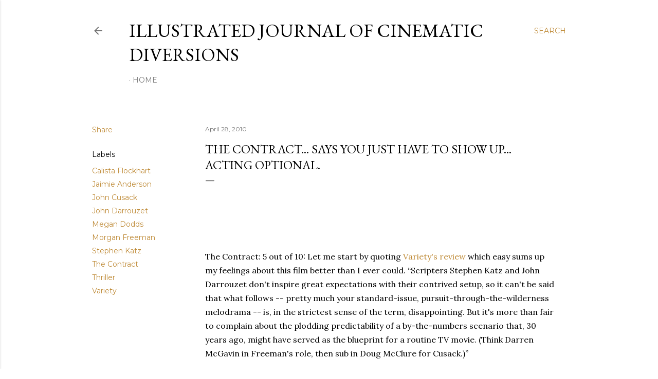

--- FILE ---
content_type: text/html; charset=UTF-8
request_url: http://cinematicdiversions.juliankennedy23.com/2010/04/contract.html
body_size: 46580
content:
<!DOCTYPE html>
<html dir='ltr' lang='en'>
<head>
<meta content='width=device-width, initial-scale=1' name='viewport'/>
<title>The Contract... Says you just have to show up... acting optional.</title>
<meta content='text/html; charset=UTF-8' http-equiv='Content-Type'/>
<!-- Chrome, Firefox OS and Opera -->
<meta content='#ffffff' name='theme-color'/>
<!-- Windows Phone -->
<meta content='#ffffff' name='msapplication-navbutton-color'/>
<meta content='blogger' name='generator'/>
<link href='http://cinematicdiversions.juliankennedy23.com/favicon.ico' rel='icon' type='image/x-icon'/>
<link href='http://cinematicdiversions.juliankennedy23.com/2010/04/contract.html' rel='canonical'/>
<link rel="alternate" type="application/atom+xml" title="Illustrated Journal of Cinematic Diversions - Atom" href="http://cinematicdiversions.juliankennedy23.com/feeds/posts/default" />
<link rel="alternate" type="application/rss+xml" title="Illustrated Journal of Cinematic Diversions - RSS" href="http://cinematicdiversions.juliankennedy23.com/feeds/posts/default?alt=rss" />
<link rel="service.post" type="application/atom+xml" title="Illustrated Journal of Cinematic Diversions - Atom" href="https://www.blogger.com/feeds/7092673887851884866/posts/default" />

<link rel="alternate" type="application/atom+xml" title="Illustrated Journal of Cinematic Diversions - Atom" href="http://cinematicdiversions.juliankennedy23.com/feeds/2453256322474885272/comments/default" />
<!--Can't find substitution for tag [blog.ieCssRetrofitLinks]-->
<link href='http://x5b.xanga.com/43ef7afa46335258877172/b206106586.jpg' rel='image_src'/>
<meta content='http://cinematicdiversions.juliankennedy23.com/2010/04/contract.html' property='og:url'/>
<meta content='The Contract... Says you just have to show up... acting optional.' property='og:title'/>
<meta content='The Contract: 5 out of 10: Let me start by quoting Variety&#39;s review  which easy sums up my feelings about this film better than I ever could...' property='og:description'/>
<meta content='https://lh3.googleusercontent.com/blogger_img_proxy/AEn0k_vwpIcZG30p91yV03ihSk3jvJzS_cfZbl3QBrTQMl8Olbk2zjpLpECeqC5GwjHpCOIcIh9I8GbCDuEVwuoBmJmN9T75GDLQG5VwwnNZzBbVaL8LkgGIEtahSfyO0-o=w1200-h630-p-k-no-nu' property='og:image'/>
<style type='text/css'>@font-face{font-family:'EB Garamond';font-style:normal;font-weight:400;font-display:swap;src:url(//fonts.gstatic.com/s/ebgaramond/v32/SlGDmQSNjdsmc35JDF1K5E55YMjF_7DPuGi-6_RkCY9_WamXgHlIbvw.woff2)format('woff2');unicode-range:U+0460-052F,U+1C80-1C8A,U+20B4,U+2DE0-2DFF,U+A640-A69F,U+FE2E-FE2F;}@font-face{font-family:'EB Garamond';font-style:normal;font-weight:400;font-display:swap;src:url(//fonts.gstatic.com/s/ebgaramond/v32/SlGDmQSNjdsmc35JDF1K5E55YMjF_7DPuGi-6_RkAI9_WamXgHlIbvw.woff2)format('woff2');unicode-range:U+0301,U+0400-045F,U+0490-0491,U+04B0-04B1,U+2116;}@font-face{font-family:'EB Garamond';font-style:normal;font-weight:400;font-display:swap;src:url(//fonts.gstatic.com/s/ebgaramond/v32/SlGDmQSNjdsmc35JDF1K5E55YMjF_7DPuGi-6_RkCI9_WamXgHlIbvw.woff2)format('woff2');unicode-range:U+1F00-1FFF;}@font-face{font-family:'EB Garamond';font-style:normal;font-weight:400;font-display:swap;src:url(//fonts.gstatic.com/s/ebgaramond/v32/SlGDmQSNjdsmc35JDF1K5E55YMjF_7DPuGi-6_RkB49_WamXgHlIbvw.woff2)format('woff2');unicode-range:U+0370-0377,U+037A-037F,U+0384-038A,U+038C,U+038E-03A1,U+03A3-03FF;}@font-face{font-family:'EB Garamond';font-style:normal;font-weight:400;font-display:swap;src:url(//fonts.gstatic.com/s/ebgaramond/v32/SlGDmQSNjdsmc35JDF1K5E55YMjF_7DPuGi-6_RkC49_WamXgHlIbvw.woff2)format('woff2');unicode-range:U+0102-0103,U+0110-0111,U+0128-0129,U+0168-0169,U+01A0-01A1,U+01AF-01B0,U+0300-0301,U+0303-0304,U+0308-0309,U+0323,U+0329,U+1EA0-1EF9,U+20AB;}@font-face{font-family:'EB Garamond';font-style:normal;font-weight:400;font-display:swap;src:url(//fonts.gstatic.com/s/ebgaramond/v32/SlGDmQSNjdsmc35JDF1K5E55YMjF_7DPuGi-6_RkCo9_WamXgHlIbvw.woff2)format('woff2');unicode-range:U+0100-02BA,U+02BD-02C5,U+02C7-02CC,U+02CE-02D7,U+02DD-02FF,U+0304,U+0308,U+0329,U+1D00-1DBF,U+1E00-1E9F,U+1EF2-1EFF,U+2020,U+20A0-20AB,U+20AD-20C0,U+2113,U+2C60-2C7F,U+A720-A7FF;}@font-face{font-family:'EB Garamond';font-style:normal;font-weight:400;font-display:swap;src:url(//fonts.gstatic.com/s/ebgaramond/v32/SlGDmQSNjdsmc35JDF1K5E55YMjF_7DPuGi-6_RkBI9_WamXgHlI.woff2)format('woff2');unicode-range:U+0000-00FF,U+0131,U+0152-0153,U+02BB-02BC,U+02C6,U+02DA,U+02DC,U+0304,U+0308,U+0329,U+2000-206F,U+20AC,U+2122,U+2191,U+2193,U+2212,U+2215,U+FEFF,U+FFFD;}@font-face{font-family:'Lora';font-style:normal;font-weight:400;font-display:swap;src:url(//fonts.gstatic.com/s/lora/v37/0QI6MX1D_JOuGQbT0gvTJPa787weuxJMkq18ndeYxZ2JTg.woff2)format('woff2');unicode-range:U+0460-052F,U+1C80-1C8A,U+20B4,U+2DE0-2DFF,U+A640-A69F,U+FE2E-FE2F;}@font-face{font-family:'Lora';font-style:normal;font-weight:400;font-display:swap;src:url(//fonts.gstatic.com/s/lora/v37/0QI6MX1D_JOuGQbT0gvTJPa787weuxJFkq18ndeYxZ2JTg.woff2)format('woff2');unicode-range:U+0301,U+0400-045F,U+0490-0491,U+04B0-04B1,U+2116;}@font-face{font-family:'Lora';font-style:normal;font-weight:400;font-display:swap;src:url(//fonts.gstatic.com/s/lora/v37/0QI6MX1D_JOuGQbT0gvTJPa787weuxI9kq18ndeYxZ2JTg.woff2)format('woff2');unicode-range:U+0302-0303,U+0305,U+0307-0308,U+0310,U+0312,U+0315,U+031A,U+0326-0327,U+032C,U+032F-0330,U+0332-0333,U+0338,U+033A,U+0346,U+034D,U+0391-03A1,U+03A3-03A9,U+03B1-03C9,U+03D1,U+03D5-03D6,U+03F0-03F1,U+03F4-03F5,U+2016-2017,U+2034-2038,U+203C,U+2040,U+2043,U+2047,U+2050,U+2057,U+205F,U+2070-2071,U+2074-208E,U+2090-209C,U+20D0-20DC,U+20E1,U+20E5-20EF,U+2100-2112,U+2114-2115,U+2117-2121,U+2123-214F,U+2190,U+2192,U+2194-21AE,U+21B0-21E5,U+21F1-21F2,U+21F4-2211,U+2213-2214,U+2216-22FF,U+2308-230B,U+2310,U+2319,U+231C-2321,U+2336-237A,U+237C,U+2395,U+239B-23B7,U+23D0,U+23DC-23E1,U+2474-2475,U+25AF,U+25B3,U+25B7,U+25BD,U+25C1,U+25CA,U+25CC,U+25FB,U+266D-266F,U+27C0-27FF,U+2900-2AFF,U+2B0E-2B11,U+2B30-2B4C,U+2BFE,U+3030,U+FF5B,U+FF5D,U+1D400-1D7FF,U+1EE00-1EEFF;}@font-face{font-family:'Lora';font-style:normal;font-weight:400;font-display:swap;src:url(//fonts.gstatic.com/s/lora/v37/0QI6MX1D_JOuGQbT0gvTJPa787weuxIvkq18ndeYxZ2JTg.woff2)format('woff2');unicode-range:U+0001-000C,U+000E-001F,U+007F-009F,U+20DD-20E0,U+20E2-20E4,U+2150-218F,U+2190,U+2192,U+2194-2199,U+21AF,U+21E6-21F0,U+21F3,U+2218-2219,U+2299,U+22C4-22C6,U+2300-243F,U+2440-244A,U+2460-24FF,U+25A0-27BF,U+2800-28FF,U+2921-2922,U+2981,U+29BF,U+29EB,U+2B00-2BFF,U+4DC0-4DFF,U+FFF9-FFFB,U+10140-1018E,U+10190-1019C,U+101A0,U+101D0-101FD,U+102E0-102FB,U+10E60-10E7E,U+1D2C0-1D2D3,U+1D2E0-1D37F,U+1F000-1F0FF,U+1F100-1F1AD,U+1F1E6-1F1FF,U+1F30D-1F30F,U+1F315,U+1F31C,U+1F31E,U+1F320-1F32C,U+1F336,U+1F378,U+1F37D,U+1F382,U+1F393-1F39F,U+1F3A7-1F3A8,U+1F3AC-1F3AF,U+1F3C2,U+1F3C4-1F3C6,U+1F3CA-1F3CE,U+1F3D4-1F3E0,U+1F3ED,U+1F3F1-1F3F3,U+1F3F5-1F3F7,U+1F408,U+1F415,U+1F41F,U+1F426,U+1F43F,U+1F441-1F442,U+1F444,U+1F446-1F449,U+1F44C-1F44E,U+1F453,U+1F46A,U+1F47D,U+1F4A3,U+1F4B0,U+1F4B3,U+1F4B9,U+1F4BB,U+1F4BF,U+1F4C8-1F4CB,U+1F4D6,U+1F4DA,U+1F4DF,U+1F4E3-1F4E6,U+1F4EA-1F4ED,U+1F4F7,U+1F4F9-1F4FB,U+1F4FD-1F4FE,U+1F503,U+1F507-1F50B,U+1F50D,U+1F512-1F513,U+1F53E-1F54A,U+1F54F-1F5FA,U+1F610,U+1F650-1F67F,U+1F687,U+1F68D,U+1F691,U+1F694,U+1F698,U+1F6AD,U+1F6B2,U+1F6B9-1F6BA,U+1F6BC,U+1F6C6-1F6CF,U+1F6D3-1F6D7,U+1F6E0-1F6EA,U+1F6F0-1F6F3,U+1F6F7-1F6FC,U+1F700-1F7FF,U+1F800-1F80B,U+1F810-1F847,U+1F850-1F859,U+1F860-1F887,U+1F890-1F8AD,U+1F8B0-1F8BB,U+1F8C0-1F8C1,U+1F900-1F90B,U+1F93B,U+1F946,U+1F984,U+1F996,U+1F9E9,U+1FA00-1FA6F,U+1FA70-1FA7C,U+1FA80-1FA89,U+1FA8F-1FAC6,U+1FACE-1FADC,U+1FADF-1FAE9,U+1FAF0-1FAF8,U+1FB00-1FBFF;}@font-face{font-family:'Lora';font-style:normal;font-weight:400;font-display:swap;src:url(//fonts.gstatic.com/s/lora/v37/0QI6MX1D_JOuGQbT0gvTJPa787weuxJOkq18ndeYxZ2JTg.woff2)format('woff2');unicode-range:U+0102-0103,U+0110-0111,U+0128-0129,U+0168-0169,U+01A0-01A1,U+01AF-01B0,U+0300-0301,U+0303-0304,U+0308-0309,U+0323,U+0329,U+1EA0-1EF9,U+20AB;}@font-face{font-family:'Lora';font-style:normal;font-weight:400;font-display:swap;src:url(//fonts.gstatic.com/s/lora/v37/0QI6MX1D_JOuGQbT0gvTJPa787weuxJPkq18ndeYxZ2JTg.woff2)format('woff2');unicode-range:U+0100-02BA,U+02BD-02C5,U+02C7-02CC,U+02CE-02D7,U+02DD-02FF,U+0304,U+0308,U+0329,U+1D00-1DBF,U+1E00-1E9F,U+1EF2-1EFF,U+2020,U+20A0-20AB,U+20AD-20C0,U+2113,U+2C60-2C7F,U+A720-A7FF;}@font-face{font-family:'Lora';font-style:normal;font-weight:400;font-display:swap;src:url(//fonts.gstatic.com/s/lora/v37/0QI6MX1D_JOuGQbT0gvTJPa787weuxJBkq18ndeYxZ0.woff2)format('woff2');unicode-range:U+0000-00FF,U+0131,U+0152-0153,U+02BB-02BC,U+02C6,U+02DA,U+02DC,U+0304,U+0308,U+0329,U+2000-206F,U+20AC,U+2122,U+2191,U+2193,U+2212,U+2215,U+FEFF,U+FFFD;}@font-face{font-family:'Montserrat';font-style:normal;font-weight:400;font-display:swap;src:url(//fonts.gstatic.com/s/montserrat/v31/JTUSjIg1_i6t8kCHKm459WRhyyTh89ZNpQ.woff2)format('woff2');unicode-range:U+0460-052F,U+1C80-1C8A,U+20B4,U+2DE0-2DFF,U+A640-A69F,U+FE2E-FE2F;}@font-face{font-family:'Montserrat';font-style:normal;font-weight:400;font-display:swap;src:url(//fonts.gstatic.com/s/montserrat/v31/JTUSjIg1_i6t8kCHKm459W1hyyTh89ZNpQ.woff2)format('woff2');unicode-range:U+0301,U+0400-045F,U+0490-0491,U+04B0-04B1,U+2116;}@font-face{font-family:'Montserrat';font-style:normal;font-weight:400;font-display:swap;src:url(//fonts.gstatic.com/s/montserrat/v31/JTUSjIg1_i6t8kCHKm459WZhyyTh89ZNpQ.woff2)format('woff2');unicode-range:U+0102-0103,U+0110-0111,U+0128-0129,U+0168-0169,U+01A0-01A1,U+01AF-01B0,U+0300-0301,U+0303-0304,U+0308-0309,U+0323,U+0329,U+1EA0-1EF9,U+20AB;}@font-face{font-family:'Montserrat';font-style:normal;font-weight:400;font-display:swap;src:url(//fonts.gstatic.com/s/montserrat/v31/JTUSjIg1_i6t8kCHKm459WdhyyTh89ZNpQ.woff2)format('woff2');unicode-range:U+0100-02BA,U+02BD-02C5,U+02C7-02CC,U+02CE-02D7,U+02DD-02FF,U+0304,U+0308,U+0329,U+1D00-1DBF,U+1E00-1E9F,U+1EF2-1EFF,U+2020,U+20A0-20AB,U+20AD-20C0,U+2113,U+2C60-2C7F,U+A720-A7FF;}@font-face{font-family:'Montserrat';font-style:normal;font-weight:400;font-display:swap;src:url(//fonts.gstatic.com/s/montserrat/v31/JTUSjIg1_i6t8kCHKm459WlhyyTh89Y.woff2)format('woff2');unicode-range:U+0000-00FF,U+0131,U+0152-0153,U+02BB-02BC,U+02C6,U+02DA,U+02DC,U+0304,U+0308,U+0329,U+2000-206F,U+20AC,U+2122,U+2191,U+2193,U+2212,U+2215,U+FEFF,U+FFFD;}@font-face{font-family:'Montserrat';font-style:normal;font-weight:700;font-display:swap;src:url(//fonts.gstatic.com/s/montserrat/v31/JTUSjIg1_i6t8kCHKm459WRhyyTh89ZNpQ.woff2)format('woff2');unicode-range:U+0460-052F,U+1C80-1C8A,U+20B4,U+2DE0-2DFF,U+A640-A69F,U+FE2E-FE2F;}@font-face{font-family:'Montserrat';font-style:normal;font-weight:700;font-display:swap;src:url(//fonts.gstatic.com/s/montserrat/v31/JTUSjIg1_i6t8kCHKm459W1hyyTh89ZNpQ.woff2)format('woff2');unicode-range:U+0301,U+0400-045F,U+0490-0491,U+04B0-04B1,U+2116;}@font-face{font-family:'Montserrat';font-style:normal;font-weight:700;font-display:swap;src:url(//fonts.gstatic.com/s/montserrat/v31/JTUSjIg1_i6t8kCHKm459WZhyyTh89ZNpQ.woff2)format('woff2');unicode-range:U+0102-0103,U+0110-0111,U+0128-0129,U+0168-0169,U+01A0-01A1,U+01AF-01B0,U+0300-0301,U+0303-0304,U+0308-0309,U+0323,U+0329,U+1EA0-1EF9,U+20AB;}@font-face{font-family:'Montserrat';font-style:normal;font-weight:700;font-display:swap;src:url(//fonts.gstatic.com/s/montserrat/v31/JTUSjIg1_i6t8kCHKm459WdhyyTh89ZNpQ.woff2)format('woff2');unicode-range:U+0100-02BA,U+02BD-02C5,U+02C7-02CC,U+02CE-02D7,U+02DD-02FF,U+0304,U+0308,U+0329,U+1D00-1DBF,U+1E00-1E9F,U+1EF2-1EFF,U+2020,U+20A0-20AB,U+20AD-20C0,U+2113,U+2C60-2C7F,U+A720-A7FF;}@font-face{font-family:'Montserrat';font-style:normal;font-weight:700;font-display:swap;src:url(//fonts.gstatic.com/s/montserrat/v31/JTUSjIg1_i6t8kCHKm459WlhyyTh89Y.woff2)format('woff2');unicode-range:U+0000-00FF,U+0131,U+0152-0153,U+02BB-02BC,U+02C6,U+02DA,U+02DC,U+0304,U+0308,U+0329,U+2000-206F,U+20AC,U+2122,U+2191,U+2193,U+2212,U+2215,U+FEFF,U+FFFD;}</style>
<style id='page-skin-1' type='text/css'><!--
/*! normalize.css v3.0.1 | MIT License | git.io/normalize */html{font-family:sans-serif;-ms-text-size-adjust:100%;-webkit-text-size-adjust:100%}body{margin:0}article,aside,details,figcaption,figure,footer,header,hgroup,main,nav,section,summary{display:block}audio,canvas,progress,video{display:inline-block;vertical-align:baseline}audio:not([controls]){display:none;height:0}[hidden],template{display:none}a{background:transparent}a:active,a:hover{outline:0}abbr[title]{border-bottom:1px dotted}b,strong{font-weight:bold}dfn{font-style:italic}h1{font-size:2em;margin:.67em 0}mark{background:#ff0;color:#000}small{font-size:80%}sub,sup{font-size:75%;line-height:0;position:relative;vertical-align:baseline}sup{top:-0.5em}sub{bottom:-0.25em}img{border:0}svg:not(:root){overflow:hidden}figure{margin:1em 40px}hr{-moz-box-sizing:content-box;box-sizing:content-box;height:0}pre{overflow:auto}code,kbd,pre,samp{font-family:monospace,monospace;font-size:1em}button,input,optgroup,select,textarea{color:inherit;font:inherit;margin:0}button{overflow:visible}button,select{text-transform:none}button,html input[type="button"],input[type="reset"],input[type="submit"]{-webkit-appearance:button;cursor:pointer}button[disabled],html input[disabled]{cursor:default}button::-moz-focus-inner,input::-moz-focus-inner{border:0;padding:0}input{line-height:normal}input[type="checkbox"],input[type="radio"]{box-sizing:border-box;padding:0}input[type="number"]::-webkit-inner-spin-button,input[type="number"]::-webkit-outer-spin-button{height:auto}input[type="search"]{-webkit-appearance:textfield;-moz-box-sizing:content-box;-webkit-box-sizing:content-box;box-sizing:content-box}input[type="search"]::-webkit-search-cancel-button,input[type="search"]::-webkit-search-decoration{-webkit-appearance:none}fieldset{border:1px solid #c0c0c0;margin:0 2px;padding:.35em .625em .75em}legend{border:0;padding:0}textarea{overflow:auto}optgroup{font-weight:bold}table{border-collapse:collapse;border-spacing:0}td,th{padding:0}
/*!************************************************
* Blogger Template Style
* Name: Soho
**************************************************/
body{
overflow-wrap:break-word;
word-break:break-word;
word-wrap:break-word
}
.hidden{
display:none
}
.invisible{
visibility:hidden
}
.container::after,.float-container::after{
clear:both;
content:"";
display:table
}
.clearboth{
clear:both
}
#comments .comment .comment-actions,.subscribe-popup .FollowByEmail .follow-by-email-submit{
background:0 0;
border:0;
box-shadow:none;
color:#bf8b38;
cursor:pointer;
font-size:14px;
font-weight:700;
outline:0;
text-decoration:none;
text-transform:uppercase;
width:auto
}
.dim-overlay{
background-color:rgba(0,0,0,.54);
height:100vh;
left:0;
position:fixed;
top:0;
width:100%
}
#sharing-dim-overlay{
background-color:transparent
}
input::-ms-clear{
display:none
}
.blogger-logo,.svg-icon-24.blogger-logo{
fill:#ff9800;
opacity:1
}
.loading-spinner-large{
-webkit-animation:mspin-rotate 1.568s infinite linear;
animation:mspin-rotate 1.568s infinite linear;
height:48px;
overflow:hidden;
position:absolute;
width:48px;
z-index:200
}
.loading-spinner-large>div{
-webkit-animation:mspin-revrot 5332ms infinite steps(4);
animation:mspin-revrot 5332ms infinite steps(4)
}
.loading-spinner-large>div>div{
-webkit-animation:mspin-singlecolor-large-film 1333ms infinite steps(81);
animation:mspin-singlecolor-large-film 1333ms infinite steps(81);
background-size:100%;
height:48px;
width:3888px
}
.mspin-black-large>div>div,.mspin-grey_54-large>div>div{
background-image:url(https://www.blogblog.com/indie/mspin_black_large.svg)
}
.mspin-white-large>div>div{
background-image:url(https://www.blogblog.com/indie/mspin_white_large.svg)
}
.mspin-grey_54-large{
opacity:.54
}
@-webkit-keyframes mspin-singlecolor-large-film{
from{
-webkit-transform:translateX(0);
transform:translateX(0)
}
to{
-webkit-transform:translateX(-3888px);
transform:translateX(-3888px)
}
}
@keyframes mspin-singlecolor-large-film{
from{
-webkit-transform:translateX(0);
transform:translateX(0)
}
to{
-webkit-transform:translateX(-3888px);
transform:translateX(-3888px)
}
}
@-webkit-keyframes mspin-rotate{
from{
-webkit-transform:rotate(0);
transform:rotate(0)
}
to{
-webkit-transform:rotate(360deg);
transform:rotate(360deg)
}
}
@keyframes mspin-rotate{
from{
-webkit-transform:rotate(0);
transform:rotate(0)
}
to{
-webkit-transform:rotate(360deg);
transform:rotate(360deg)
}
}
@-webkit-keyframes mspin-revrot{
from{
-webkit-transform:rotate(0);
transform:rotate(0)
}
to{
-webkit-transform:rotate(-360deg);
transform:rotate(-360deg)
}
}
@keyframes mspin-revrot{
from{
-webkit-transform:rotate(0);
transform:rotate(0)
}
to{
-webkit-transform:rotate(-360deg);
transform:rotate(-360deg)
}
}
.skip-navigation{
background-color:#fff;
box-sizing:border-box;
color:#000;
display:block;
height:0;
left:0;
line-height:50px;
overflow:hidden;
padding-top:0;
position:fixed;
text-align:center;
top:0;
-webkit-transition:box-shadow .3s,height .3s,padding-top .3s;
transition:box-shadow .3s,height .3s,padding-top .3s;
width:100%;
z-index:900
}
.skip-navigation:focus{
box-shadow:0 4px 5px 0 rgba(0,0,0,.14),0 1px 10px 0 rgba(0,0,0,.12),0 2px 4px -1px rgba(0,0,0,.2);
height:50px
}
#main{
outline:0
}
.main-heading{
position:absolute;
clip:rect(1px,1px,1px,1px);
padding:0;
border:0;
height:1px;
width:1px;
overflow:hidden
}
.Attribution{
margin-top:1em;
text-align:center
}
.Attribution .blogger img,.Attribution .blogger svg{
vertical-align:bottom
}
.Attribution .blogger img{
margin-right:.5em
}
.Attribution div{
line-height:24px;
margin-top:.5em
}
.Attribution .copyright,.Attribution .image-attribution{
font-size:.7em;
margin-top:1.5em
}
.BLOG_mobile_video_class{
display:none
}
.bg-photo{
background-attachment:scroll!important
}
body .CSS_LIGHTBOX{
z-index:900
}
.extendable .show-less,.extendable .show-more{
border-color:#bf8b38;
color:#bf8b38;
margin-top:8px
}
.extendable .show-less.hidden,.extendable .show-more.hidden{
display:none
}
.inline-ad{
display:none;
max-width:100%;
overflow:hidden
}
.adsbygoogle{
display:block
}
#cookieChoiceInfo{
bottom:0;
top:auto
}
iframe.b-hbp-video{
border:0
}
.post-body img{
max-width:100%
}
.post-body iframe{
max-width:100%
}
.post-body a[imageanchor="1"]{
display:inline-block
}
.byline{
margin-right:1em
}
.byline:last-child{
margin-right:0
}
.link-copied-dialog{
max-width:520px;
outline:0
}
.link-copied-dialog .modal-dialog-buttons{
margin-top:8px
}
.link-copied-dialog .goog-buttonset-default{
background:0 0;
border:0
}
.link-copied-dialog .goog-buttonset-default:focus{
outline:0
}
.paging-control-container{
margin-bottom:16px
}
.paging-control-container .paging-control{
display:inline-block
}
.paging-control-container .comment-range-text::after,.paging-control-container .paging-control{
color:#bf8b38
}
.paging-control-container .comment-range-text,.paging-control-container .paging-control{
margin-right:8px
}
.paging-control-container .comment-range-text::after,.paging-control-container .paging-control::after{
content:"\b7";
cursor:default;
padding-left:8px;
pointer-events:none
}
.paging-control-container .comment-range-text:last-child::after,.paging-control-container .paging-control:last-child::after{
content:none
}
.byline.reactions iframe{
height:20px
}
.b-notification{
color:#000;
background-color:#fff;
border-bottom:solid 1px #000;
box-sizing:border-box;
padding:16px 32px;
text-align:center
}
.b-notification.visible{
-webkit-transition:margin-top .3s cubic-bezier(.4,0,.2,1);
transition:margin-top .3s cubic-bezier(.4,0,.2,1)
}
.b-notification.invisible{
position:absolute
}
.b-notification-close{
position:absolute;
right:8px;
top:8px
}
.no-posts-message{
line-height:40px;
text-align:center
}
@media screen and (max-width:1162px){
body.item-view .post-body a[imageanchor="1"][style*="float: left;"],body.item-view .post-body a[imageanchor="1"][style*="float: right;"]{
float:none!important;
clear:none!important
}
body.item-view .post-body a[imageanchor="1"] img{
display:block;
height:auto;
margin:0 auto
}
body.item-view .post-body>.separator:first-child>a[imageanchor="1"]:first-child{
margin-top:20px
}
.post-body a[imageanchor]{
display:block
}
body.item-view .post-body a[imageanchor="1"]{
margin-left:0!important;
margin-right:0!important
}
body.item-view .post-body a[imageanchor="1"]+a[imageanchor="1"]{
margin-top:16px
}
}
.item-control{
display:none
}
#comments{
border-top:1px dashed rgba(0,0,0,.54);
margin-top:20px;
padding:20px
}
#comments .comment-thread ol{
margin:0;
padding-left:0;
padding-left:0
}
#comments .comment .comment-replybox-single,#comments .comment-thread .comment-replies{
margin-left:60px
}
#comments .comment-thread .thread-count{
display:none
}
#comments .comment{
list-style-type:none;
padding:0 0 30px;
position:relative
}
#comments .comment .comment{
padding-bottom:8px
}
.comment .avatar-image-container{
position:absolute
}
.comment .avatar-image-container img{
border-radius:50%
}
.avatar-image-container svg,.comment .avatar-image-container .avatar-icon{
border-radius:50%;
border:solid 1px #000000;
box-sizing:border-box;
fill:#000000;
height:35px;
margin:0;
padding:7px;
width:35px
}
.comment .comment-block{
margin-top:10px;
margin-left:60px;
padding-bottom:0
}
#comments .comment-author-header-wrapper{
margin-left:40px
}
#comments .comment .thread-expanded .comment-block{
padding-bottom:20px
}
#comments .comment .comment-header .user,#comments .comment .comment-header .user a{
color:#000000;
font-style:normal;
font-weight:700
}
#comments .comment .comment-actions{
bottom:0;
margin-bottom:15px;
position:absolute
}
#comments .comment .comment-actions>*{
margin-right:8px
}
#comments .comment .comment-header .datetime{
bottom:0;
color:rgba(0, 0, 0, 0.54);
display:inline-block;
font-size:13px;
font-style:italic;
margin-left:8px
}
#comments .comment .comment-footer .comment-timestamp a,#comments .comment .comment-header .datetime a{
color:rgba(0, 0, 0, 0.54)
}
#comments .comment .comment-content,.comment .comment-body{
margin-top:12px;
word-break:break-word
}
.comment-body{
margin-bottom:12px
}
#comments.embed[data-num-comments="0"]{
border:0;
margin-top:0;
padding-top:0
}
#comments.embed[data-num-comments="0"] #comment-post-message,#comments.embed[data-num-comments="0"] div.comment-form>p,#comments.embed[data-num-comments="0"] p.comment-footer{
display:none
}
#comment-editor-src{
display:none
}
.comments .comments-content .loadmore.loaded{
max-height:0;
opacity:0;
overflow:hidden
}
.extendable .remaining-items{
height:0;
overflow:hidden;
-webkit-transition:height .3s cubic-bezier(.4,0,.2,1);
transition:height .3s cubic-bezier(.4,0,.2,1)
}
.extendable .remaining-items.expanded{
height:auto
}
.svg-icon-24,.svg-icon-24-button{
cursor:pointer;
height:24px;
width:24px;
min-width:24px
}
.touch-icon{
margin:-12px;
padding:12px
}
.touch-icon:active,.touch-icon:focus{
background-color:rgba(153,153,153,.4);
border-radius:50%
}
svg:not(:root).touch-icon{
overflow:visible
}
html[dir=rtl] .rtl-reversible-icon{
-webkit-transform:scaleX(-1);
-ms-transform:scaleX(-1);
transform:scaleX(-1)
}
.svg-icon-24-button,.touch-icon-button{
background:0 0;
border:0;
margin:0;
outline:0;
padding:0
}
.touch-icon-button .touch-icon:active,.touch-icon-button .touch-icon:focus{
background-color:transparent
}
.touch-icon-button:active .touch-icon,.touch-icon-button:focus .touch-icon{
background-color:rgba(153,153,153,.4);
border-radius:50%
}
.Profile .default-avatar-wrapper .avatar-icon{
border-radius:50%;
border:solid 1px #000000;
box-sizing:border-box;
fill:#000000;
margin:0
}
.Profile .individual .default-avatar-wrapper .avatar-icon{
padding:25px
}
.Profile .individual .avatar-icon,.Profile .individual .profile-img{
height:120px;
width:120px
}
.Profile .team .default-avatar-wrapper .avatar-icon{
padding:8px
}
.Profile .team .avatar-icon,.Profile .team .default-avatar-wrapper,.Profile .team .profile-img{
height:40px;
width:40px
}
.snippet-container{
margin:0;
position:relative;
overflow:hidden
}
.snippet-fade{
bottom:0;
box-sizing:border-box;
position:absolute;
width:96px
}
.snippet-fade{
right:0
}
.snippet-fade:after{
content:"\2026"
}
.snippet-fade:after{
float:right
}
.centered-top-container.sticky{
left:0;
position:fixed;
right:0;
top:0;
width:auto;
z-index:50;
-webkit-transition-property:opacity,-webkit-transform;
transition-property:opacity,-webkit-transform;
transition-property:transform,opacity;
transition-property:transform,opacity,-webkit-transform;
-webkit-transition-duration:.2s;
transition-duration:.2s;
-webkit-transition-timing-function:cubic-bezier(.4,0,.2,1);
transition-timing-function:cubic-bezier(.4,0,.2,1)
}
.centered-top-placeholder{
display:none
}
.collapsed-header .centered-top-placeholder{
display:block
}
.centered-top-container .Header .replaced h1,.centered-top-placeholder .Header .replaced h1{
display:none
}
.centered-top-container.sticky .Header .replaced h1{
display:block
}
.centered-top-container.sticky .Header .header-widget{
background:0 0
}
.centered-top-container.sticky .Header .header-image-wrapper{
display:none
}
.centered-top-container img,.centered-top-placeholder img{
max-width:100%
}
.collapsible{
-webkit-transition:height .3s cubic-bezier(.4,0,.2,1);
transition:height .3s cubic-bezier(.4,0,.2,1)
}
.collapsible,.collapsible>summary{
display:block;
overflow:hidden
}
.collapsible>:not(summary){
display:none
}
.collapsible[open]>:not(summary){
display:block
}
.collapsible:focus,.collapsible>summary:focus{
outline:0
}
.collapsible>summary{
cursor:pointer;
display:block;
padding:0
}
.collapsible:focus>summary,.collapsible>summary:focus{
background-color:transparent
}
.collapsible>summary::-webkit-details-marker{
display:none
}
.collapsible-title{
-webkit-box-align:center;
-webkit-align-items:center;
-ms-flex-align:center;
align-items:center;
display:-webkit-box;
display:-webkit-flex;
display:-ms-flexbox;
display:flex
}
.collapsible-title .title{
-webkit-box-flex:1;
-webkit-flex:1 1 auto;
-ms-flex:1 1 auto;
flex:1 1 auto;
-webkit-box-ordinal-group:1;
-webkit-order:0;
-ms-flex-order:0;
order:0;
overflow:hidden;
text-overflow:ellipsis;
white-space:nowrap
}
.collapsible-title .chevron-down,.collapsible[open] .collapsible-title .chevron-up{
display:block
}
.collapsible-title .chevron-up,.collapsible[open] .collapsible-title .chevron-down{
display:none
}
.flat-button{
cursor:pointer;
display:inline-block;
font-weight:700;
text-transform:uppercase;
border-radius:2px;
padding:8px;
margin:-8px
}
.flat-icon-button{
background:0 0;
border:0;
margin:0;
outline:0;
padding:0;
margin:-12px;
padding:12px;
cursor:pointer;
box-sizing:content-box;
display:inline-block;
line-height:0
}
.flat-icon-button,.flat-icon-button .splash-wrapper{
border-radius:50%
}
.flat-icon-button .splash.animate{
-webkit-animation-duration:.3s;
animation-duration:.3s
}
.overflowable-container{
max-height:28px;
overflow:hidden;
position:relative
}
.overflow-button{
cursor:pointer
}
#overflowable-dim-overlay{
background:0 0
}
.overflow-popup{
box-shadow:0 2px 2px 0 rgba(0,0,0,.14),0 3px 1px -2px rgba(0,0,0,.2),0 1px 5px 0 rgba(0,0,0,.12);
background-color:#ffffff;
left:0;
max-width:calc(100% - 32px);
position:absolute;
top:0;
visibility:hidden;
z-index:101
}
.overflow-popup ul{
list-style:none
}
.overflow-popup .tabs li,.overflow-popup li{
display:block;
height:auto
}
.overflow-popup .tabs li{
padding-left:0;
padding-right:0
}
.overflow-button.hidden,.overflow-popup .tabs li.hidden,.overflow-popup li.hidden{
display:none
}
.search{
display:-webkit-box;
display:-webkit-flex;
display:-ms-flexbox;
display:flex;
line-height:24px;
width:24px
}
.search.focused{
width:100%
}
.search.focused .section{
width:100%
}
.search form{
z-index:101
}
.search h3{
display:none
}
.search form{
display:-webkit-box;
display:-webkit-flex;
display:-ms-flexbox;
display:flex;
-webkit-box-flex:1;
-webkit-flex:1 0 0;
-ms-flex:1 0 0px;
flex:1 0 0;
border-bottom:solid 1px transparent;
padding-bottom:8px
}
.search form>*{
display:none
}
.search.focused form>*{
display:block
}
.search .search-input label{
display:none
}
.centered-top-placeholder.cloned .search form{
z-index:30
}
.search.focused form{
border-color:rgba(0, 0, 0, 0.54);
position:relative;
width:auto
}
.collapsed-header .centered-top-container .search.focused form{
border-bottom-color:transparent
}
.search-expand{
-webkit-box-flex:0;
-webkit-flex:0 0 auto;
-ms-flex:0 0 auto;
flex:0 0 auto
}
.search-expand-text{
display:none
}
.search-close{
display:inline;
vertical-align:middle
}
.search-input{
-webkit-box-flex:1;
-webkit-flex:1 0 1px;
-ms-flex:1 0 1px;
flex:1 0 1px
}
.search-input input{
background:0 0;
border:0;
box-sizing:border-box;
color:rgba(0, 0, 0, 0.54);
display:inline-block;
outline:0;
width:calc(100% - 48px)
}
.search-input input.no-cursor{
color:transparent;
text-shadow:0 0 0 rgba(0, 0, 0, 0.54)
}
.collapsed-header .centered-top-container .search-action,.collapsed-header .centered-top-container .search-input input{
color:rgba(0, 0, 0, 0.54)
}
.collapsed-header .centered-top-container .search-input input.no-cursor{
color:transparent;
text-shadow:0 0 0 rgba(0, 0, 0, 0.54)
}
.collapsed-header .centered-top-container .search-input input.no-cursor:focus,.search-input input.no-cursor:focus{
outline:0
}
.search-focused>*{
visibility:hidden
}
.search-focused .search,.search-focused .search-icon{
visibility:visible
}
.search.focused .search-action{
display:block
}
.search.focused .search-action:disabled{
opacity:.3
}
.widget.Sharing .sharing-button{
display:none
}
.widget.Sharing .sharing-buttons li{
padding:0
}
.widget.Sharing .sharing-buttons li span{
display:none
}
.post-share-buttons{
position:relative
}
.centered-bottom .share-buttons .svg-icon-24,.share-buttons .svg-icon-24{
fill:#000000
}
.sharing-open.touch-icon-button:active .touch-icon,.sharing-open.touch-icon-button:focus .touch-icon{
background-color:transparent
}
.share-buttons{
background-color:#ffffff;
border-radius:2px;
box-shadow:0 2px 2px 0 rgba(0,0,0,.14),0 3px 1px -2px rgba(0,0,0,.2),0 1px 5px 0 rgba(0,0,0,.12);
color:#000000;
list-style:none;
margin:0;
padding:8px 0;
position:absolute;
top:-11px;
min-width:200px;
z-index:101
}
.share-buttons.hidden{
display:none
}
.sharing-button{
background:0 0;
border:0;
margin:0;
outline:0;
padding:0;
cursor:pointer
}
.share-buttons li{
margin:0;
height:48px
}
.share-buttons li:last-child{
margin-bottom:0
}
.share-buttons li .sharing-platform-button{
box-sizing:border-box;
cursor:pointer;
display:block;
height:100%;
margin-bottom:0;
padding:0 16px;
position:relative;
width:100%
}
.share-buttons li .sharing-platform-button:focus,.share-buttons li .sharing-platform-button:hover{
background-color:rgba(128,128,128,.1);
outline:0
}
.share-buttons li svg[class*=" sharing-"],.share-buttons li svg[class^=sharing-]{
position:absolute;
top:10px
}
.share-buttons li span.sharing-platform-button{
position:relative;
top:0
}
.share-buttons li .platform-sharing-text{
display:block;
font-size:16px;
line-height:48px;
white-space:nowrap
}
.share-buttons li .platform-sharing-text{
margin-left:56px
}
.sidebar-container{
background-color:#f7f7f7;
max-width:284px;
overflow-y:auto;
-webkit-transition-property:-webkit-transform;
transition-property:-webkit-transform;
transition-property:transform;
transition-property:transform,-webkit-transform;
-webkit-transition-duration:.3s;
transition-duration:.3s;
-webkit-transition-timing-function:cubic-bezier(0,0,.2,1);
transition-timing-function:cubic-bezier(0,0,.2,1);
width:284px;
z-index:101;
-webkit-overflow-scrolling:touch
}
.sidebar-container .navigation{
line-height:0;
padding:16px
}
.sidebar-container .sidebar-back{
cursor:pointer
}
.sidebar-container .widget{
background:0 0;
margin:0 16px;
padding:16px 0
}
.sidebar-container .widget .title{
color:rgba(0, 0, 0, 0.54);
margin:0
}
.sidebar-container .widget ul{
list-style:none;
margin:0;
padding:0
}
.sidebar-container .widget ul ul{
margin-left:1em
}
.sidebar-container .widget li{
font-size:16px;
line-height:normal
}
.sidebar-container .widget+.widget{
border-top:1px dashed rgba(0, 0, 0, 0.54)
}
.BlogArchive li{
margin:16px 0
}
.BlogArchive li:last-child{
margin-bottom:0
}
.Label li a{
display:inline-block
}
.BlogArchive .post-count,.Label .label-count{
float:right;
margin-left:.25em
}
.BlogArchive .post-count::before,.Label .label-count::before{
content:"("
}
.BlogArchive .post-count::after,.Label .label-count::after{
content:")"
}
.widget.Translate .skiptranslate>div{
display:block!important
}
.widget.Profile .profile-link{
display:-webkit-box;
display:-webkit-flex;
display:-ms-flexbox;
display:flex
}
.widget.Profile .team-member .default-avatar-wrapper,.widget.Profile .team-member .profile-img{
-webkit-box-flex:0;
-webkit-flex:0 0 auto;
-ms-flex:0 0 auto;
flex:0 0 auto;
margin-right:1em
}
.widget.Profile .individual .profile-link{
-webkit-box-orient:vertical;
-webkit-box-direction:normal;
-webkit-flex-direction:column;
-ms-flex-direction:column;
flex-direction:column
}
.widget.Profile .team .profile-link .profile-name{
-webkit-align-self:center;
-ms-flex-item-align:center;
align-self:center;
display:block;
-webkit-box-flex:1;
-webkit-flex:1 1 auto;
-ms-flex:1 1 auto;
flex:1 1 auto
}
.dim-overlay{
background-color:rgba(0,0,0,.54);
z-index:100
}
body.sidebar-visible{
overflow-y:hidden
}
@media screen and (max-width:1439px){
.sidebar-container{
bottom:0;
position:fixed;
top:0;
left:0;
right:auto
}
.sidebar-container.sidebar-invisible{
-webkit-transition-timing-function:cubic-bezier(.4,0,.6,1);
transition-timing-function:cubic-bezier(.4,0,.6,1)
}
html[dir=ltr] .sidebar-container.sidebar-invisible{
-webkit-transform:translateX(-284px);
-ms-transform:translateX(-284px);
transform:translateX(-284px)
}
html[dir=rtl] .sidebar-container.sidebar-invisible{
-webkit-transform:translateX(284px);
-ms-transform:translateX(284px);
transform:translateX(284px)
}
}
@media screen and (min-width:1440px){
.sidebar-container{
position:absolute;
top:0;
left:0;
right:auto
}
.sidebar-container .navigation{
display:none
}
}
.dialog{
box-shadow:0 2px 2px 0 rgba(0,0,0,.14),0 3px 1px -2px rgba(0,0,0,.2),0 1px 5px 0 rgba(0,0,0,.12);
background:#ffffff;
box-sizing:border-box;
color:#000000;
padding:30px;
position:fixed;
text-align:center;
width:calc(100% - 24px);
z-index:101
}
.dialog input[type=email],.dialog input[type=text]{
background-color:transparent;
border:0;
border-bottom:solid 1px rgba(0,0,0,.12);
color:#000000;
display:block;
font-family:EB Garamond, serif;
font-size:16px;
line-height:24px;
margin:auto;
padding-bottom:7px;
outline:0;
text-align:center;
width:100%
}
.dialog input[type=email]::-webkit-input-placeholder,.dialog input[type=text]::-webkit-input-placeholder{
color:#000000
}
.dialog input[type=email]::-moz-placeholder,.dialog input[type=text]::-moz-placeholder{
color:#000000
}
.dialog input[type=email]:-ms-input-placeholder,.dialog input[type=text]:-ms-input-placeholder{
color:#000000
}
.dialog input[type=email]::-ms-input-placeholder,.dialog input[type=text]::-ms-input-placeholder{
color:#000000
}
.dialog input[type=email]::placeholder,.dialog input[type=text]::placeholder{
color:#000000
}
.dialog input[type=email]:focus,.dialog input[type=text]:focus{
border-bottom:solid 2px #bf8b38;
padding-bottom:6px
}
.dialog input.no-cursor{
color:transparent;
text-shadow:0 0 0 #000000
}
.dialog input.no-cursor:focus{
outline:0
}
.dialog input.no-cursor:focus{
outline:0
}
.dialog input[type=submit]{
font-family:EB Garamond, serif
}
.dialog .goog-buttonset-default{
color:#bf8b38
}
.subscribe-popup{
max-width:364px
}
.subscribe-popup h3{
color:#000000;
font-size:1.8em;
margin-top:0
}
.subscribe-popup .FollowByEmail h3{
display:none
}
.subscribe-popup .FollowByEmail .follow-by-email-submit{
color:#bf8b38;
display:inline-block;
margin:0 auto;
margin-top:24px;
width:auto;
white-space:normal
}
.subscribe-popup .FollowByEmail .follow-by-email-submit:disabled{
cursor:default;
opacity:.3
}
@media (max-width:800px){
.blog-name div.widget.Subscribe{
margin-bottom:16px
}
body.item-view .blog-name div.widget.Subscribe{
margin:8px auto 16px auto;
width:100%
}
}
body#layout .bg-photo,body#layout .bg-photo-overlay{
display:none
}
body#layout .page_body{
padding:0;
position:relative;
top:0
}
body#layout .page{
display:inline-block;
left:inherit;
position:relative;
vertical-align:top;
width:540px
}
body#layout .centered{
max-width:954px
}
body#layout .navigation{
display:none
}
body#layout .sidebar-container{
display:inline-block;
width:40%
}
body#layout .hamburger-menu,body#layout .search{
display:none
}
body{
background-color:#ffffff;
color:#000000;
font:normal 400 20px EB Garamond, serif;
height:100%;
margin:0;
min-height:100vh
}
h1,h2,h3,h4,h5,h6{
font-weight:400
}
a{
color:#bf8b38;
text-decoration:none
}
.dim-overlay{
z-index:100
}
body.sidebar-visible .page_body{
overflow-y:scroll
}
.widget .title{
color:rgba(0, 0, 0, 0.54);
font:normal 400 12px Montserrat, sans-serif
}
.extendable .show-less,.extendable .show-more{
color:#bf8b38;
font:normal 400 12px Montserrat, sans-serif;
margin:12px -8px 0 -8px;
text-transform:uppercase
}
.footer .widget,.main .widget{
margin:50px 0
}
.main .widget .title{
text-transform:uppercase
}
.inline-ad{
display:block;
margin-top:50px
}
.adsbygoogle{
text-align:center
}
.page_body{
display:-webkit-box;
display:-webkit-flex;
display:-ms-flexbox;
display:flex;
-webkit-box-orient:vertical;
-webkit-box-direction:normal;
-webkit-flex-direction:column;
-ms-flex-direction:column;
flex-direction:column;
min-height:100vh;
position:relative;
z-index:20
}
.page_body>*{
-webkit-box-flex:0;
-webkit-flex:0 0 auto;
-ms-flex:0 0 auto;
flex:0 0 auto
}
.page_body>#footer{
margin-top:auto
}
.centered-bottom,.centered-top{
margin:0 32px;
max-width:100%
}
.centered-top{
padding-bottom:12px;
padding-top:12px
}
.sticky .centered-top{
padding-bottom:0;
padding-top:0
}
.centered-top-container,.centered-top-placeholder{
background:#ffffff
}
.centered-top{
display:-webkit-box;
display:-webkit-flex;
display:-ms-flexbox;
display:flex;
-webkit-flex-wrap:wrap;
-ms-flex-wrap:wrap;
flex-wrap:wrap;
-webkit-box-pack:justify;
-webkit-justify-content:space-between;
-ms-flex-pack:justify;
justify-content:space-between;
position:relative
}
.sticky .centered-top{
-webkit-flex-wrap:nowrap;
-ms-flex-wrap:nowrap;
flex-wrap:nowrap
}
.centered-top-container .svg-icon-24,.centered-top-placeholder .svg-icon-24{
fill:rgba(0, 0, 0, 0.54)
}
.back-button-container,.hamburger-menu-container{
-webkit-box-flex:0;
-webkit-flex:0 0 auto;
-ms-flex:0 0 auto;
flex:0 0 auto;
height:48px;
-webkit-box-ordinal-group:2;
-webkit-order:1;
-ms-flex-order:1;
order:1
}
.sticky .back-button-container,.sticky .hamburger-menu-container{
-webkit-box-ordinal-group:2;
-webkit-order:1;
-ms-flex-order:1;
order:1
}
.back-button,.hamburger-menu,.search-expand-icon{
cursor:pointer;
margin-top:0
}
.search{
-webkit-box-align:start;
-webkit-align-items:flex-start;
-ms-flex-align:start;
align-items:flex-start;
-webkit-box-flex:0;
-webkit-flex:0 0 auto;
-ms-flex:0 0 auto;
flex:0 0 auto;
height:48px;
margin-left:24px;
-webkit-box-ordinal-group:4;
-webkit-order:3;
-ms-flex-order:3;
order:3
}
.search,.search.focused{
width:auto
}
.search.focused{
position:static
}
.sticky .search{
display:none;
-webkit-box-ordinal-group:5;
-webkit-order:4;
-ms-flex-order:4;
order:4
}
.search .section{
right:0;
margin-top:12px;
position:absolute;
top:12px;
width:0
}
.sticky .search .section{
top:0
}
.search-expand{
background:0 0;
border:0;
margin:0;
outline:0;
padding:0;
color:#bf8b38;
cursor:pointer;
-webkit-box-flex:0;
-webkit-flex:0 0 auto;
-ms-flex:0 0 auto;
flex:0 0 auto;
font:normal 400 12px Montserrat, sans-serif;
text-transform:uppercase;
word-break:normal
}
.search.focused .search-expand{
visibility:hidden
}
.search .dim-overlay{
background:0 0
}
.search.focused .section{
max-width:400px
}
.search.focused form{
border-color:rgba(0, 0, 0, 0.54);
height:24px
}
.search.focused .search-input{
display:-webkit-box;
display:-webkit-flex;
display:-ms-flexbox;
display:flex;
-webkit-box-flex:1;
-webkit-flex:1 1 auto;
-ms-flex:1 1 auto;
flex:1 1 auto
}
.search-input input{
-webkit-box-flex:1;
-webkit-flex:1 1 auto;
-ms-flex:1 1 auto;
flex:1 1 auto;
font:normal 400 16px Montserrat, sans-serif
}
.search input[type=submit]{
display:none
}
.subscribe-section-container{
-webkit-box-flex:1;
-webkit-flex:1 0 auto;
-ms-flex:1 0 auto;
flex:1 0 auto;
margin-left:24px;
-webkit-box-ordinal-group:3;
-webkit-order:2;
-ms-flex-order:2;
order:2;
text-align:right
}
.sticky .subscribe-section-container{
-webkit-box-flex:0;
-webkit-flex:0 0 auto;
-ms-flex:0 0 auto;
flex:0 0 auto;
-webkit-box-ordinal-group:4;
-webkit-order:3;
-ms-flex-order:3;
order:3
}
.subscribe-button{
background:0 0;
border:0;
margin:0;
outline:0;
padding:0;
color:#bf8b38;
cursor:pointer;
display:inline-block;
font:normal 400 12px Montserrat, sans-serif;
line-height:48px;
margin:0;
text-transform:uppercase;
word-break:normal
}
.subscribe-popup h3{
color:rgba(0, 0, 0, 0.54);
font:normal 400 12px Montserrat, sans-serif;
margin-bottom:24px;
text-transform:uppercase
}
.subscribe-popup div.widget.FollowByEmail .follow-by-email-address{
color:#000000;
font:normal 400 12px Montserrat, sans-serif
}
.subscribe-popup div.widget.FollowByEmail .follow-by-email-submit{
color:#bf8b38;
font:normal 400 12px Montserrat, sans-serif;
margin-top:24px;
text-transform:uppercase
}
.blog-name{
-webkit-box-flex:1;
-webkit-flex:1 1 100%;
-ms-flex:1 1 100%;
flex:1 1 100%;
-webkit-box-ordinal-group:5;
-webkit-order:4;
-ms-flex-order:4;
order:4;
overflow:hidden
}
.sticky .blog-name{
-webkit-box-flex:1;
-webkit-flex:1 1 auto;
-ms-flex:1 1 auto;
flex:1 1 auto;
margin:0 12px;
-webkit-box-ordinal-group:3;
-webkit-order:2;
-ms-flex-order:2;
order:2
}
body.search-view .centered-top.search-focused .blog-name{
display:none
}
.widget.Header h1{
font:normal 400 18px EB Garamond, serif;
margin:0;
text-transform:uppercase
}
.widget.Header h1,.widget.Header h1 a{
color:#000000
}
.widget.Header p{
color:rgba(0, 0, 0, 0.54);
font:normal 400 12px Montserrat, sans-serif;
line-height:1.7
}
.sticky .widget.Header h1{
font-size:16px;
line-height:48px;
overflow:hidden;
overflow-wrap:normal;
text-overflow:ellipsis;
white-space:nowrap;
word-wrap:normal
}
.sticky .widget.Header p{
display:none
}
.sticky{
box-shadow:0 1px 3px rgba(0, 0, 0, 0.1)
}
#page_list_top .widget.PageList{
font:normal 400 14px Montserrat, sans-serif;
line-height:28px
}
#page_list_top .widget.PageList .title{
display:none
}
#page_list_top .widget.PageList .overflowable-contents{
overflow:hidden
}
#page_list_top .widget.PageList .overflowable-contents ul{
list-style:none;
margin:0;
padding:0
}
#page_list_top .widget.PageList .overflow-popup ul{
list-style:none;
margin:0;
padding:0 20px
}
#page_list_top .widget.PageList .overflowable-contents li{
display:inline-block
}
#page_list_top .widget.PageList .overflowable-contents li.hidden{
display:none
}
#page_list_top .widget.PageList .overflowable-contents li:not(:first-child):before{
color:rgba(0, 0, 0, 0.54);
content:"\b7"
}
#page_list_top .widget.PageList .overflow-button a,#page_list_top .widget.PageList .overflow-popup li a,#page_list_top .widget.PageList .overflowable-contents li a{
color:rgba(0, 0, 0, 0.54);
font:normal 400 14px Montserrat, sans-serif;
line-height:28px;
text-transform:uppercase
}
#page_list_top .widget.PageList .overflow-popup li.selected a,#page_list_top .widget.PageList .overflowable-contents li.selected a{
color:rgba(0, 0, 0, 0.54);
font:normal 700 14px Montserrat, sans-serif;
line-height:28px
}
#page_list_top .widget.PageList .overflow-button{
display:inline
}
.sticky #page_list_top{
display:none
}
body.homepage-view .hero-image.has-image{
background:#ffffff url(https://themes.googleusercontent.com/image?id=NwAWve25XbjW2fxmDrisiIHRE8dTOrAuuoRCO6AB6bmodnPAywrXt7E6qZEgv3sik1dTnN0On7Hc) no-repeat scroll top center /* Credit: Mae Burke (http://www.offset.com/photos/389967) */;;
background-attachment:scroll;
background-color:#ffffff;
background-size:cover;
height:62.5vw;
max-height:75vh;
min-height:200px;
width:100%
}
.post-filter-message{
background-color:#302c24;
color:rgba(255, 255, 255, 0.54);
display:-webkit-box;
display:-webkit-flex;
display:-ms-flexbox;
display:flex;
-webkit-flex-wrap:wrap;
-ms-flex-wrap:wrap;
flex-wrap:wrap;
font:normal 400 12px Montserrat, sans-serif;
-webkit-box-pack:justify;
-webkit-justify-content:space-between;
-ms-flex-pack:justify;
justify-content:space-between;
margin-top:50px;
padding:18px
}
.post-filter-message .message-container{
-webkit-box-flex:1;
-webkit-flex:1 1 auto;
-ms-flex:1 1 auto;
flex:1 1 auto;
min-width:0
}
.post-filter-message .home-link-container{
-webkit-box-flex:0;
-webkit-flex:0 0 auto;
-ms-flex:0 0 auto;
flex:0 0 auto
}
.post-filter-message .search-label,.post-filter-message .search-query{
color:rgba(255, 255, 255, 0.87);
font:normal 700 12px Montserrat, sans-serif;
text-transform:uppercase
}
.post-filter-message .home-link,.post-filter-message .home-link a{
color:#bf8b38;
font:normal 700 12px Montserrat, sans-serif;
text-transform:uppercase
}
.widget.FeaturedPost .thumb.hero-thumb{
background-position:center;
background-size:cover;
height:360px
}
.widget.FeaturedPost .featured-post-snippet:before{
content:"\2014"
}
.snippet-container,.snippet-fade{
font:normal 400 14px Lora, serif;
line-height:23.8px
}
.snippet-container{
max-height:166.6px;
overflow:hidden
}
.snippet-fade{
background:-webkit-linear-gradient(left,#ffffff 0,#ffffff 20%,rgba(255, 255, 255, 0) 100%);
background:linear-gradient(to left,#ffffff 0,#ffffff 20%,rgba(255, 255, 255, 0) 100%);
color:#000000
}
.post-sidebar{
display:none
}
.widget.Blog .blog-posts .post-outer-container{
width:100%
}
.no-posts{
text-align:center
}
body.feed-view .widget.Blog .blog-posts .post-outer-container,body.item-view .widget.Blog .blog-posts .post-outer{
margin-bottom:50px
}
.widget.Blog .post.no-featured-image,.widget.PopularPosts .post.no-featured-image{
background-color:#302c24;
padding:30px
}
.widget.Blog .post>.post-share-buttons-top{
right:0;
position:absolute;
top:0
}
.widget.Blog .post>.post-share-buttons-bottom{
bottom:0;
right:0;
position:absolute
}
.blog-pager{
text-align:right
}
.blog-pager a{
color:#bf8b38;
font:normal 400 12px Montserrat, sans-serif;
text-transform:uppercase
}
.blog-pager .blog-pager-newer-link,.blog-pager .home-link{
display:none
}
.post-title{
font:normal 400 20px EB Garamond, serif;
margin:0;
text-transform:uppercase
}
.post-title,.post-title a{
color:#000000
}
.post.no-featured-image .post-title,.post.no-featured-image .post-title a{
color:#ffffff
}
body.item-view .post-body-container:before{
content:"\2014"
}
.post-body{
color:#000000;
font:normal 400 14px Lora, serif;
line-height:1.7
}
.post-body blockquote{
color:#000000;
font:normal 400 16px Montserrat, sans-serif;
line-height:1.7;
margin-left:0;
margin-right:0
}
.post-body img{
height:auto;
max-width:100%
}
.post-body .tr-caption{
color:#000000;
font:normal 400 12px Montserrat, sans-serif;
line-height:1.7
}
.snippet-thumbnail{
position:relative
}
.snippet-thumbnail .post-header{
background:#ffffff;
bottom:0;
margin-bottom:0;
padding-right:15px;
padding-bottom:5px;
padding-top:5px;
position:absolute
}
.snippet-thumbnail img{
width:100%
}
.post-footer,.post-header{
margin:8px 0
}
body.item-view .widget.Blog .post-header{
margin:0 0 16px 0
}
body.item-view .widget.Blog .post-footer{
margin:50px 0 0 0
}
.widget.FeaturedPost .post-footer{
display:-webkit-box;
display:-webkit-flex;
display:-ms-flexbox;
display:flex;
-webkit-flex-wrap:wrap;
-ms-flex-wrap:wrap;
flex-wrap:wrap;
-webkit-box-pack:justify;
-webkit-justify-content:space-between;
-ms-flex-pack:justify;
justify-content:space-between
}
.widget.FeaturedPost .post-footer>*{
-webkit-box-flex:0;
-webkit-flex:0 1 auto;
-ms-flex:0 1 auto;
flex:0 1 auto
}
.widget.FeaturedPost .post-footer,.widget.FeaturedPost .post-footer a,.widget.FeaturedPost .post-footer button{
line-height:1.7
}
.jump-link{
margin:-8px
}
.post-header,.post-header a,.post-header button{
color:rgba(0, 0, 0, 0.54);
font:normal 400 12px Montserrat, sans-serif
}
.post.no-featured-image .post-header,.post.no-featured-image .post-header a,.post.no-featured-image .post-header button{
color:rgba(255, 255, 255, 0.54)
}
.post-footer,.post-footer a,.post-footer button{
color:#bf8b38;
font:normal 400 12px Montserrat, sans-serif
}
.post.no-featured-image .post-footer,.post.no-featured-image .post-footer a,.post.no-featured-image .post-footer button{
color:#bf8b38
}
body.item-view .post-footer-line{
line-height:2.3
}
.byline{
display:inline-block
}
.byline .flat-button{
text-transform:none
}
.post-header .byline:not(:last-child):after{
content:"\b7"
}
.post-header .byline:not(:last-child){
margin-right:0
}
.byline.post-labels a{
display:inline-block;
word-break:break-all
}
.byline.post-labels a:not(:last-child):after{
content:","
}
.byline.reactions .reactions-label{
line-height:22px;
vertical-align:top
}
.post-share-buttons{
margin-left:0
}
.share-buttons{
background-color:#fafafa;
border-radius:0;
box-shadow:0 1px 1px 1px rgba(0, 0, 0, 0.1);
color:#000000;
font:normal 400 16px Montserrat, sans-serif
}
.share-buttons .svg-icon-24{
fill:#bf8b38
}
#comment-holder .continue{
display:none
}
#comment-editor{
margin-bottom:20px;
margin-top:20px
}
.widget.Attribution,.widget.Attribution .copyright,.widget.Attribution .copyright a,.widget.Attribution .image-attribution,.widget.Attribution .image-attribution a,.widget.Attribution a{
color:rgba(0, 0, 0, 0.54);
font:normal 400 12px Montserrat, sans-serif
}
.widget.Attribution svg{
fill:rgba(0, 0, 0, 0.54)
}
.widget.Attribution .blogger a{
display:-webkit-box;
display:-webkit-flex;
display:-ms-flexbox;
display:flex;
-webkit-align-content:center;
-ms-flex-line-pack:center;
align-content:center;
-webkit-box-pack:center;
-webkit-justify-content:center;
-ms-flex-pack:center;
justify-content:center;
line-height:24px
}
.widget.Attribution .blogger svg{
margin-right:8px
}
.widget.Profile ul{
list-style:none;
padding:0
}
.widget.Profile .individual .default-avatar-wrapper,.widget.Profile .individual .profile-img{
border-radius:50%;
display:inline-block;
height:120px;
width:120px
}
.widget.Profile .individual .profile-data a,.widget.Profile .team .profile-name{
color:#000000;
font:normal 400 20px EB Garamond, serif;
text-transform:none
}
.widget.Profile .individual dd{
color:#000000;
font:normal 400 20px EB Garamond, serif;
margin:0 auto
}
.widget.Profile .individual .profile-link,.widget.Profile .team .visit-profile{
color:#bf8b38;
font:normal 400 12px Montserrat, sans-serif;
text-transform:uppercase
}
.widget.Profile .team .default-avatar-wrapper,.widget.Profile .team .profile-img{
border-radius:50%;
float:left;
height:40px;
width:40px
}
.widget.Profile .team .profile-link .profile-name-wrapper{
-webkit-box-flex:1;
-webkit-flex:1 1 auto;
-ms-flex:1 1 auto;
flex:1 1 auto
}
.widget.Label li,.widget.Label span.label-size{
color:#bf8b38;
display:inline-block;
font:normal 400 12px Montserrat, sans-serif;
word-break:break-all
}
.widget.Label li:not(:last-child):after,.widget.Label span.label-size:not(:last-child):after{
content:","
}
.widget.PopularPosts .post{
margin-bottom:50px
}
body.item-view #sidebar .widget.PopularPosts{
margin-left:40px;
width:inherit
}
#comments{
border-top:none;
padding:0
}
#comments .comment .comment-footer,#comments .comment .comment-header,#comments .comment .comment-header .datetime,#comments .comment .comment-header .datetime a{
color:rgba(0, 0, 0, 0.54);
font:normal 400 12px Montserrat, sans-serif
}
#comments .comment .comment-author,#comments .comment .comment-author a,#comments .comment .comment-header .user,#comments .comment .comment-header .user a{
color:#000000;
font:normal 400 14px Montserrat, sans-serif
}
#comments .comment .comment-body,#comments .comment .comment-content{
color:#000000;
font:normal 400 14px Lora, serif
}
#comments .comment .comment-actions,#comments .footer,#comments .footer a,#comments .loadmore,#comments .paging-control{
color:#bf8b38;
font:normal 400 12px Montserrat, sans-serif;
text-transform:uppercase
}
#commentsHolder{
border-bottom:none;
border-top:none
}
#comments .comment-form h4{
position:absolute;
clip:rect(1px,1px,1px,1px);
padding:0;
border:0;
height:1px;
width:1px;
overflow:hidden
}
.sidebar-container{
background-color:#ffffff;
color:rgba(0, 0, 0, 0.54);
font:normal 400 14px Montserrat, sans-serif;
min-height:100%
}
html[dir=ltr] .sidebar-container{
box-shadow:1px 0 3px rgba(0, 0, 0, 0.1)
}
html[dir=rtl] .sidebar-container{
box-shadow:-1px 0 3px rgba(0, 0, 0, 0.1)
}
.sidebar-container a{
color:#bf8b38
}
.sidebar-container .svg-icon-24{
fill:rgba(0, 0, 0, 0.54)
}
.sidebar-container .widget{
margin:0;
margin-left:40px;
padding:40px;
padding-left:0
}
.sidebar-container .widget+.widget{
border-top:1px solid rgba(0, 0, 0, 0.54)
}
.sidebar-container .widget .title{
color:rgba(0, 0, 0, 0.54);
font:normal 400 16px Montserrat, sans-serif
}
.sidebar-container .widget ul li,.sidebar-container .widget.BlogArchive #ArchiveList li{
font:normal 400 14px Montserrat, sans-serif;
margin:1em 0 0 0
}
.sidebar-container .BlogArchive .post-count,.sidebar-container .Label .label-count{
float:none
}
.sidebar-container .Label li a{
display:inline
}
.sidebar-container .widget.Profile .default-avatar-wrapper .avatar-icon{
border-color:#000000;
fill:#000000
}
.sidebar-container .widget.Profile .individual{
text-align:center
}
.sidebar-container .widget.Profile .individual dd:before{
content:"\2014";
display:block
}
.sidebar-container .widget.Profile .individual .profile-data a,.sidebar-container .widget.Profile .team .profile-name{
color:#000000;
font:normal 400 24px EB Garamond, serif
}
.sidebar-container .widget.Profile .individual dd{
color:rgba(0, 0, 0, 0.87);
font:normal 400 12px Montserrat, sans-serif;
margin:0 30px
}
.sidebar-container .widget.Profile .individual .profile-link,.sidebar-container .widget.Profile .team .visit-profile{
color:#bf8b38;
font:normal 400 14px Montserrat, sans-serif
}
.sidebar-container .snippet-fade{
background:-webkit-linear-gradient(left,#ffffff 0,#ffffff 20%,rgba(255, 255, 255, 0) 100%);
background:linear-gradient(to left,#ffffff 0,#ffffff 20%,rgba(255, 255, 255, 0) 100%)
}
@media screen and (min-width:640px){
.centered-bottom,.centered-top{
margin:0 auto;
width:576px
}
.centered-top{
-webkit-flex-wrap:nowrap;
-ms-flex-wrap:nowrap;
flex-wrap:nowrap;
padding-bottom:24px;
padding-top:36px
}
.blog-name{
-webkit-box-flex:1;
-webkit-flex:1 1 auto;
-ms-flex:1 1 auto;
flex:1 1 auto;
min-width:0;
-webkit-box-ordinal-group:3;
-webkit-order:2;
-ms-flex-order:2;
order:2
}
.sticky .blog-name{
margin:0
}
.back-button-container,.hamburger-menu-container{
margin-right:36px;
-webkit-box-ordinal-group:2;
-webkit-order:1;
-ms-flex-order:1;
order:1
}
.search{
margin-left:36px;
-webkit-box-ordinal-group:5;
-webkit-order:4;
-ms-flex-order:4;
order:4
}
.search .section{
top:36px
}
.sticky .search{
display:block
}
.subscribe-section-container{
-webkit-box-flex:0;
-webkit-flex:0 0 auto;
-ms-flex:0 0 auto;
flex:0 0 auto;
margin-left:36px;
-webkit-box-ordinal-group:4;
-webkit-order:3;
-ms-flex-order:3;
order:3
}
.subscribe-button{
font:normal 400 14px Montserrat, sans-serif;
line-height:48px
}
.subscribe-popup h3{
font:normal 400 14px Montserrat, sans-serif
}
.subscribe-popup div.widget.FollowByEmail .follow-by-email-address{
font:normal 400 14px Montserrat, sans-serif
}
.subscribe-popup div.widget.FollowByEmail .follow-by-email-submit{
font:normal 400 14px Montserrat, sans-serif
}
.widget .title{
font:normal 400 14px Montserrat, sans-serif
}
.widget.Blog .post.no-featured-image,.widget.PopularPosts .post.no-featured-image{
padding:65px
}
.post-title{
font:normal 400 24px EB Garamond, serif
}
.blog-pager a{
font:normal 400 14px Montserrat, sans-serif
}
.widget.Header h1{
font:normal 400 36px EB Garamond, serif
}
.sticky .widget.Header h1{
font-size:24px
}
}
@media screen and (min-width:1162px){
.centered-bottom,.centered-top{
width:922px
}
.back-button-container,.hamburger-menu-container{
margin-right:48px
}
.search{
margin-left:48px
}
.search-expand{
font:normal 400 14px Montserrat, sans-serif;
line-height:48px
}
.search-expand-text{
display:block
}
.search-expand-icon{
display:none
}
.subscribe-section-container{
margin-left:48px
}
.post-filter-message{
font:normal 400 14px Montserrat, sans-serif
}
.post-filter-message .search-label,.post-filter-message .search-query{
font:normal 700 14px Montserrat, sans-serif
}
.post-filter-message .home-link{
font:normal 700 14px Montserrat, sans-serif
}
.widget.Blog .blog-posts .post-outer-container{
width:451px
}
body.error-view .widget.Blog .blog-posts .post-outer-container,body.item-view .widget.Blog .blog-posts .post-outer-container{
width:100%
}
body.item-view .widget.Blog .blog-posts .post-outer{
display:-webkit-box;
display:-webkit-flex;
display:-ms-flexbox;
display:flex
}
#comments,body.item-view .post-outer-container .inline-ad,body.item-view .widget.PopularPosts{
margin-left:220px;
width:682px
}
.post-sidebar{
box-sizing:border-box;
display:block;
font:normal 400 14px Montserrat, sans-serif;
padding-right:20px;
width:220px
}
.post-sidebar-item{
margin-bottom:30px
}
.post-sidebar-item ul{
list-style:none;
padding:0
}
.post-sidebar-item .sharing-button{
color:#bf8b38;
cursor:pointer;
display:inline-block;
font:normal 400 14px Montserrat, sans-serif;
line-height:normal;
word-break:normal
}
.post-sidebar-labels li{
margin-bottom:8px
}
body.item-view .widget.Blog .post{
width:682px
}
.widget.Blog .post.no-featured-image,.widget.PopularPosts .post.no-featured-image{
padding:100px 65px
}
.page .widget.FeaturedPost .post-content{
display:-webkit-box;
display:-webkit-flex;
display:-ms-flexbox;
display:flex;
-webkit-box-pack:justify;
-webkit-justify-content:space-between;
-ms-flex-pack:justify;
justify-content:space-between
}
.page .widget.FeaturedPost .thumb-link{
display:-webkit-box;
display:-webkit-flex;
display:-ms-flexbox;
display:flex
}
.page .widget.FeaturedPost .thumb.hero-thumb{
height:auto;
min-height:300px;
width:451px
}
.page .widget.FeaturedPost .post-content.has-featured-image .post-text-container{
width:425px
}
.page .widget.FeaturedPost .post-content.no-featured-image .post-text-container{
width:100%
}
.page .widget.FeaturedPost .post-header{
margin:0 0 8px 0
}
.page .widget.FeaturedPost .post-footer{
margin:8px 0 0 0
}
.post-body{
font:normal 400 16px Lora, serif;
line-height:1.7
}
.post-body blockquote{
font:normal 400 24px Montserrat, sans-serif;
line-height:1.7
}
.snippet-container,.snippet-fade{
font:normal 400 16px Lora, serif;
line-height:27.2px
}
.snippet-container{
max-height:326.4px
}
.widget.Profile .individual .profile-data a,.widget.Profile .team .profile-name{
font:normal 400 24px EB Garamond, serif
}
.widget.Profile .individual .profile-link,.widget.Profile .team .visit-profile{
font:normal 400 14px Montserrat, sans-serif
}
}
@media screen and (min-width:1440px){
body{
position:relative
}
.page_body{
margin-left:284px
}
.sticky .centered-top{
padding-left:284px
}
.hamburger-menu-container{
display:none
}
.sidebar-container{
overflow:visible;
z-index:32
}
}

--></style>
<style id='template-skin-1' type='text/css'><!--
body#layout .hidden,
body#layout .invisible {
display: inherit;
}
body#layout .page {
width: 60%;
}
body#layout.ltr .page {
float: right;
}
body#layout.rtl .page {
float: left;
}
body#layout .sidebar-container {
width: 40%;
}
body#layout.ltr .sidebar-container {
float: left;
}
body#layout.rtl .sidebar-container {
float: right;
}
--></style>
<script async='async' src='//pagead2.googlesyndication.com/pagead/js/adsbygoogle.js'></script>
<script async='async' src='https://www.gstatic.com/external_hosted/imagesloaded/imagesloaded-3.1.8.min.js'></script>
<script async='async' src='https://www.gstatic.com/external_hosted/vanillamasonry-v3_1_5/masonry.pkgd.min.js'></script>
<script async='async' src='https://www.gstatic.com/external_hosted/clipboardjs/clipboard.min.js'></script>
<style>
    body.homepage-view .hero-image.has-image {background-image:url(https\:\/\/themes.googleusercontent.com\/image?id=NwAWve25XbjW2fxmDrisiIHRE8dTOrAuuoRCO6AB6bmodnPAywrXt7E6qZEgv3sik1dTnN0On7Hc);}
    
@media (max-width: 320px) { body.homepage-view .hero-image.has-image {background-image:url(https\:\/\/themes.googleusercontent.com\/image?id=NwAWve25XbjW2fxmDrisiIHRE8dTOrAuuoRCO6AB6bmodnPAywrXt7E6qZEgv3sik1dTnN0On7Hc&options=w320);}}
@media (max-width: 640px) and (min-width: 321px) { body.homepage-view .hero-image.has-image {background-image:url(https\:\/\/themes.googleusercontent.com\/image?id=NwAWve25XbjW2fxmDrisiIHRE8dTOrAuuoRCO6AB6bmodnPAywrXt7E6qZEgv3sik1dTnN0On7Hc&options=w640);}}
@media (max-width: 800px) and (min-width: 641px) { body.homepage-view .hero-image.has-image {background-image:url(https\:\/\/themes.googleusercontent.com\/image?id=NwAWve25XbjW2fxmDrisiIHRE8dTOrAuuoRCO6AB6bmodnPAywrXt7E6qZEgv3sik1dTnN0On7Hc&options=w800);}}
@media (max-width: 1024px) and (min-width: 801px) { body.homepage-view .hero-image.has-image {background-image:url(https\:\/\/themes.googleusercontent.com\/image?id=NwAWve25XbjW2fxmDrisiIHRE8dTOrAuuoRCO6AB6bmodnPAywrXt7E6qZEgv3sik1dTnN0On7Hc&options=w1024);}}
@media (max-width: 1440px) and (min-width: 1025px) { body.homepage-view .hero-image.has-image {background-image:url(https\:\/\/themes.googleusercontent.com\/image?id=NwAWve25XbjW2fxmDrisiIHRE8dTOrAuuoRCO6AB6bmodnPAywrXt7E6qZEgv3sik1dTnN0On7Hc&options=w1440);}}
@media (max-width: 1680px) and (min-width: 1441px) { body.homepage-view .hero-image.has-image {background-image:url(https\:\/\/themes.googleusercontent.com\/image?id=NwAWve25XbjW2fxmDrisiIHRE8dTOrAuuoRCO6AB6bmodnPAywrXt7E6qZEgv3sik1dTnN0On7Hc&options=w1680);}}
@media (max-width: 1920px) and (min-width: 1681px) { body.homepage-view .hero-image.has-image {background-image:url(https\:\/\/themes.googleusercontent.com\/image?id=NwAWve25XbjW2fxmDrisiIHRE8dTOrAuuoRCO6AB6bmodnPAywrXt7E6qZEgv3sik1dTnN0On7Hc&options=w1920);}}
/* Last tag covers anything over one higher than the previous max-size cap. */
@media (min-width: 1921px) { body.homepage-view .hero-image.has-image {background-image:url(https\:\/\/themes.googleusercontent.com\/image?id=NwAWve25XbjW2fxmDrisiIHRE8dTOrAuuoRCO6AB6bmodnPAywrXt7E6qZEgv3sik1dTnN0On7Hc&options=w2560);}}
  </style>
<link href='https://www.blogger.com/dyn-css/authorization.css?targetBlogID=7092673887851884866&amp;zx=3e34eb1b-9205-4efc-839d-c7f46075e1eb' media='none' onload='if(media!=&#39;all&#39;)media=&#39;all&#39;' rel='stylesheet'/><noscript><link href='https://www.blogger.com/dyn-css/authorization.css?targetBlogID=7092673887851884866&amp;zx=3e34eb1b-9205-4efc-839d-c7f46075e1eb' rel='stylesheet'/></noscript>
<meta name='google-adsense-platform-account' content='ca-host-pub-1556223355139109'/>
<meta name='google-adsense-platform-domain' content='blogspot.com'/>

<!-- data-ad-client=ca-pub-4126134843015839 -->

</head>
<body class='post-view item-view version-1-3-3 variant-fancy_light'>
<a class='skip-navigation' href='#main' tabindex='0'>
Skip to main content
</a>
<div class='page'>
<div class='page_body'>
<div class='main-page-body-content'>
<div class='centered-top-placeholder'></div>
<header class='centered-top-container' role='banner'>
<div class='centered-top'>
<div class='back-button-container'>
<a href='http://cinematicdiversions.juliankennedy23.com/'>
<svg class='svg-icon-24 touch-icon back-button rtl-reversible-icon'>
<use xlink:href='/responsive/sprite_v1_6.css.svg#ic_arrow_back_black_24dp' xmlns:xlink='http://www.w3.org/1999/xlink'></use>
</svg>
</a>
</div>
<div class='search'>
<button aria-label='Search' class='search-expand touch-icon-button'>
<div class='search-expand-text'>Search</div>
<svg class='svg-icon-24 touch-icon search-expand-icon'>
<use xlink:href='/responsive/sprite_v1_6.css.svg#ic_search_black_24dp' xmlns:xlink='http://www.w3.org/1999/xlink'></use>
</svg>
</button>
<div class='section' id='search_top' name='Search (Top)'><div class='widget BlogSearch' data-version='2' id='BlogSearch1'>
<h3 class='title'>
Search This Blog
</h3>
<div class='widget-content' role='search'>
<form action='http://cinematicdiversions.juliankennedy23.com/search' target='_top'>
<div class='search-input'>
<input aria-label='Search this blog' autocomplete='off' name='q' placeholder='Search this blog' value=''/>
</div>
<label>
<input type='submit'/>
<svg class='svg-icon-24 touch-icon search-icon'>
<use xlink:href='/responsive/sprite_v1_6.css.svg#ic_search_black_24dp' xmlns:xlink='http://www.w3.org/1999/xlink'></use>
</svg>
</label>
</form>
</div>
</div></div>
</div>
<div class='blog-name'>
<div class='section' id='header' name='Header'><div class='widget Header' data-version='2' id='Header1'>
<div class='header-widget'>
<div>
<h1>
<a href='http://cinematicdiversions.juliankennedy23.com/'>
Illustrated Journal of Cinematic Diversions
</a>
</h1>
</div>
<p>
</p>
</div>
</div></div>
<nav role='navigation'>
<div class='section' id='page_list_top' name='Page List (Top)'><div class='widget PageList' data-version='2' id='PageList1'>
<h3 class='title'>
Pages
</h3>
<div class='widget-content'>
<div class='overflowable-container'>
<div class='overflowable-contents'>
<div class='container'>
<ul class='tabs'>
<li class='overflowable-item'>
<a href='http://cinematicdiversions.juliankennedy23.com/'>Home</a>
</li>
</ul>
</div>
</div>
<div class='overflow-button hidden'>
<a>More&hellip;</a>
</div>
</div>
</div>
</div></div>
</nav>
</div>
</div>
</header>
<div class='hero-image has-image'></div>
<main class='centered-bottom' id='main' role='main' tabindex='-1'>
<div class='main section' id='page_body' name='Page Body'>
<div class='widget Blog' data-version='2' id='Blog1'>
<div class='blog-posts hfeed container'>
<div class='post-outer-container'>
<div class='post-outer'>
<div class='post-sidebar'>
<div class='post-sidebar-item post-share-buttons'>
<div aria-owns='sharing-popup-Blog1-byline-2453256322474885272' class='sharing' data-title=''>
<button aria-controls='sharing-popup-Blog1-byline-2453256322474885272' aria-label='Share' class='sharing-button touch-icon-button' id='sharing-button-Blog1-byline-2453256322474885272' role='button'>
Share
</button>
<div class='share-buttons-container'>
<ul aria-hidden='true' aria-label='Share' class='share-buttons hidden' id='sharing-popup-Blog1-byline-2453256322474885272' role='menu'>
<li>
<span aria-label='Get link' class='sharing-platform-button sharing-element-link' data-href='https://www.blogger.com/share-post.g?blogID=7092673887851884866&postID=2453256322474885272&target=' data-url='http://cinematicdiversions.juliankennedy23.com/2010/04/contract.html' role='menuitem' tabindex='-1' title='Get link'>
<svg class='svg-icon-24 touch-icon sharing-link'>
<use xlink:href='/responsive/sprite_v1_6.css.svg#ic_24_link_dark' xmlns:xlink='http://www.w3.org/1999/xlink'></use>
</svg>
<span class='platform-sharing-text'>Get link</span>
</span>
</li>
<li>
<span aria-label='Share to Facebook' class='sharing-platform-button sharing-element-facebook' data-href='https://www.blogger.com/share-post.g?blogID=7092673887851884866&postID=2453256322474885272&target=facebook' data-url='http://cinematicdiversions.juliankennedy23.com/2010/04/contract.html' role='menuitem' tabindex='-1' title='Share to Facebook'>
<svg class='svg-icon-24 touch-icon sharing-facebook'>
<use xlink:href='/responsive/sprite_v1_6.css.svg#ic_24_facebook_dark' xmlns:xlink='http://www.w3.org/1999/xlink'></use>
</svg>
<span class='platform-sharing-text'>Facebook</span>
</span>
</li>
<li>
<span aria-label='Share to X' class='sharing-platform-button sharing-element-twitter' data-href='https://www.blogger.com/share-post.g?blogID=7092673887851884866&postID=2453256322474885272&target=twitter' data-url='http://cinematicdiversions.juliankennedy23.com/2010/04/contract.html' role='menuitem' tabindex='-1' title='Share to X'>
<svg class='svg-icon-24 touch-icon sharing-twitter'>
<use xlink:href='/responsive/sprite_v1_6.css.svg#ic_24_twitter_dark' xmlns:xlink='http://www.w3.org/1999/xlink'></use>
</svg>
<span class='platform-sharing-text'>X</span>
</span>
</li>
<li>
<span aria-label='Share to Pinterest' class='sharing-platform-button sharing-element-pinterest' data-href='https://www.blogger.com/share-post.g?blogID=7092673887851884866&postID=2453256322474885272&target=pinterest' data-url='http://cinematicdiversions.juliankennedy23.com/2010/04/contract.html' role='menuitem' tabindex='-1' title='Share to Pinterest'>
<svg class='svg-icon-24 touch-icon sharing-pinterest'>
<use xlink:href='/responsive/sprite_v1_6.css.svg#ic_24_pinterest_dark' xmlns:xlink='http://www.w3.org/1999/xlink'></use>
</svg>
<span class='platform-sharing-text'>Pinterest</span>
</span>
</li>
<li>
<span aria-label='Email' class='sharing-platform-button sharing-element-email' data-href='https://www.blogger.com/share-post.g?blogID=7092673887851884866&postID=2453256322474885272&target=email' data-url='http://cinematicdiversions.juliankennedy23.com/2010/04/contract.html' role='menuitem' tabindex='-1' title='Email'>
<svg class='svg-icon-24 touch-icon sharing-email'>
<use xlink:href='/responsive/sprite_v1_6.css.svg#ic_24_email_dark' xmlns:xlink='http://www.w3.org/1999/xlink'></use>
</svg>
<span class='platform-sharing-text'>Email</span>
</span>
</li>
<li aria-hidden='true' class='hidden'>
<span aria-label='Share to other apps' class='sharing-platform-button sharing-element-other' data-url='http://cinematicdiversions.juliankennedy23.com/2010/04/contract.html' role='menuitem' tabindex='-1' title='Share to other apps'>
<svg class='svg-icon-24 touch-icon sharing-sharingOther'>
<use xlink:href='/responsive/sprite_v1_6.css.svg#ic_more_horiz_black_24dp' xmlns:xlink='http://www.w3.org/1999/xlink'></use>
</svg>
<span class='platform-sharing-text'>Other Apps</span>
</span>
</li>
</ul>
</div>
</div>
</div>
<div class='post-sidebar-item post-sidebar-labels'>
<div>Labels</div>
<ul>
<li><a href='http://cinematicdiversions.juliankennedy23.com/search/label/Calista%20Flockhart' rel='tag'>Calista Flockhart</a></li>
<li><a href='http://cinematicdiversions.juliankennedy23.com/search/label/Jaimie%20Anderson' rel='tag'>Jaimie Anderson</a></li>
<li><a href='http://cinematicdiversions.juliankennedy23.com/search/label/John%20Cusack' rel='tag'>John Cusack</a></li>
<li><a href='http://cinematicdiversions.juliankennedy23.com/search/label/John%20Darrouzet' rel='tag'>John Darrouzet</a></li>
<li><a href='http://cinematicdiversions.juliankennedy23.com/search/label/Megan%20Dodds' rel='tag'>Megan Dodds</a></li>
<li><a href='http://cinematicdiversions.juliankennedy23.com/search/label/Morgan%20Freeman' rel='tag'>Morgan Freeman</a></li>
<li><a href='http://cinematicdiversions.juliankennedy23.com/search/label/Stephen%20Katz' rel='tag'>Stephen Katz</a></li>
<li><a href='http://cinematicdiversions.juliankennedy23.com/search/label/The%20Contract' rel='tag'>The Contract</a></li>
<li><a href='http://cinematicdiversions.juliankennedy23.com/search/label/Thriller' rel='tag'>Thriller</a></li>
<li><a href='http://cinematicdiversions.juliankennedy23.com/search/label/Variety' rel='tag'>Variety</a></li>
</ul>
</div>
</div>
<div class='post'>
<script type='application/ld+json'>{
  "@context": "http://schema.org",
  "@type": "BlogPosting",
  "mainEntityOfPage": {
    "@type": "WebPage",
    "@id": "http://cinematicdiversions.juliankennedy23.com/2010/04/contract.html"
  },
  "headline": "The Contract... Says you just have to show up... acting optional.","description": "The Contract: 5 out of 10: Let me start by quoting Variety\u0026#39;s review  which easy sums up my feelings about this film better than I ever c...","datePublished": "2010-04-28T17:01:00-07:00",
  "dateModified": "2010-04-28T17:14:21-07:00","image": {
    "@type": "ImageObject","url": "https://lh3.googleusercontent.com/blogger_img_proxy/AEn0k_vwpIcZG30p91yV03ihSk3jvJzS_cfZbl3QBrTQMl8Olbk2zjpLpECeqC5GwjHpCOIcIh9I8GbCDuEVwuoBmJmN9T75GDLQG5VwwnNZzBbVaL8LkgGIEtahSfyO0-o=w1200-h630-p-k-no-nu",
    "height": 630,
    "width": 1200},"publisher": {
    "@type": "Organization",
    "name": "Blogger",
    "logo": {
      "@type": "ImageObject",
      "url": "https://blogger.googleusercontent.com/img/b/U2hvZWJveA/AVvXsEgfMvYAhAbdHksiBA24JKmb2Tav6K0GviwztID3Cq4VpV96HaJfy0viIu8z1SSw_G9n5FQHZWSRao61M3e58ImahqBtr7LiOUS6m_w59IvDYwjmMcbq3fKW4JSbacqkbxTo8B90dWp0Cese92xfLMPe_tg11g/h60/",
      "width": 206,
      "height": 60
    }
  },"author": {
    "@type": "Person",
    "name": "Julian"
  }
}</script>
<div class='post-header'>
<div class='post-header-line-1'>
<span class='byline post-timestamp'>
<meta content='http://cinematicdiversions.juliankennedy23.com/2010/04/contract.html'/>
<a class='timestamp-link' href='http://cinematicdiversions.juliankennedy23.com/2010/04/contract.html' rel='bookmark' title='permanent link'>
<time class='published' datetime='2010-04-28T17:01:00-07:00' title='2010-04-28T17:01:00-07:00'>
April 28, 2010
</time>
</a>
</span>
</div>
</div>
<a name='2453256322474885272'></a>
<h3 class='post-title entry-title'>
The Contract... Says you just have to show up... acting optional.
</h3>
<div class='post-body-container'>
<div class='post-body entry-content float-container' id='post-body-2453256322474885272'>
<h4 class="itemtitle"><a href="http://curse-of-greyface.xanga.com/716806662/the-contract-says-you-just-have-to-show-up-acting-optional/"><br /></a></h4><br /><br />The Contract: 5 out of 10: Let me start by quoting <a href="http://www.variety.com/review/VE1117934361.html?categoryid=31&amp;cs=1&amp;p=0" rel="nofollow">Variety's review</a> which easy sums up my feelings about this film better than I ever could. &#8220;Scripters Stephen Katz and John Darrouzet don't inspire great expectations with their contrived setup, so it can't be said that what follows -- pretty much your standard-issue, pursuit-through-the-wilderness melodrama -- is, in the strictest sense of the term, disappointing. But it's more than fair to complain about the plodding predictability of a by-the-numbers scenario that, 30 years ago, might have served as the blueprint for a routine TV movie. (Think Darren McGavin in Freeman's role, then sub in Doug McClure for Cusack.)&#8221;<br /><br />There it is concisely; a predictable by the numbers thriller that went straight to DVD despite starring Morgan Freeman and John Cusack.<br /><br />This is a remarkably average film. Morgan Freeman plays an old sardonic assassin. A bad guy with depth, education and possibly (could it be) a heart. In other words the usual Morgan Freeman role. Like Alan Arkin, Freeman has comfortable found a persona that gathers a steady paycheck. To Freeman&#8217;s credit, at least he is fun to watch and has fun with the role.<br /><br />That certainly cannot be said of John Cusack&#8217;s overly serious, charisma free turn as the recently widowed, and ex-cop single father. Cusack acts as if he is spending the entire movie working on a particularly troublesome bowl movement. Considering the lightweight proceedings around him, and co-star Freeman&#8217;s paycheck turn; this method acting madness seems out of place.<br /><br />The plot summarized is Freeman get captured, escapes while in handcuffs, gets recaptured by Cusack on a father son bonding hike, then they all find themselves on the run with Freeman&#8217;s fellow assassins and the FBI in pursuit.<br /><br />One strange development is the attempt to give widowed Cusack a love interest in the middle of the forest. Cusack and son run into a hot blonde, Calista Flockhart lookalike skinny dipping (attractive Megan Dodds) and her fiancé. Cusack somehow convinces them that he is an okay guy; even though he is in the woods with a gun pointed at a handcuffed, elderly black man.<br /><br />The fiancé is a funny character. A San Francisco lawyer, who hates the wilderness, has an effeminate manner and wears (you cannot make this up) an ascot. What? Is the Mystery Machine parked nearby? Needless to say, he gets killed by a sniper to make room for Cusack. His fiancées reaction to his bloody death? &#8220;meh&#8221;.<br /><br />Which nicely sums up my reaction to this movie.<br /><br /><br /><br /><img alt="The Contract Culebra Morgan Freeman John Cusack" src="http://x5b.xanga.com/43ef7afa46335258877172/b206106586.jpg" style="width: 800px;" /><br />"Seriously you are not a cop... how again do you explain being in the middle of nowhere with an eldery black man handcuffed?"<br /><br /><img alt="The Contract Kelly John Cusack Jamie Anderson" src="http://xab.xanga.com/ca3f64f2c3135258877174/b206106588.jpg" style="width: 800px;" /><br />"Yeah I always traverse rain soaked cliffs with my family. No downside there."<br /><br /><br /><img alt="The Contract Rogério" src="http://xc9.xanga.com/4a0f47f046d33258877190/b206106602.jpg" style="width: 800px;" /><br />"The machine guns are a nice touch to the rain slicker fashion ensemble"<br /><br /><br /><object height="405" width="500"><param name="movie" value="http://www.youtube.com/v/jCZm5_bQ3Gs&amp;hl=en_US&amp;fs=1&amp;rel=0&amp;color1=0x234900&amp;color2=0x4e9e00&amp;border=1"><param name="allowFullScreen" value="true"><param name="allowscriptaccess" value="always"><embed src="http://www.youtube.com/v/jCZm5_bQ3Gs&amp;hl=en_US&amp;fs=1&amp;rel=0&amp;color1=0x234900&amp;color2=0x4e9e00&amp;border=1" type="application/x-shockwave-flash" allowscriptaccess="always" allowfullscreen="true" width="500" height="405"></embed></object><br /><br /><br /><br /><br /><a href="http://naughtybits23.blogspot.com/2010/04/contract-says-you-just-have-to-show-up.html">For a more adult unedited version of this review please click this link.<br /></a><br /><br /><a href="http://cinematicdiversions.blogspot.com/2010/04/index-of-reviews-and-art.html"><br />Please click here to go back to the index of Movie Reviews and Actress Profiles</a><br /><br /><br /><br /><br />.
</div>
</div>
<div class='post-footer'>
<div class='post-footer-line post-footer-line-1'>
<div class='byline post-share-buttons goog-inline-block'>
<div aria-owns='sharing-popup-Blog1-footer-1-2453256322474885272' class='sharing' data-title='The Contract... Says you just have to show up... acting optional.'>
<button aria-controls='sharing-popup-Blog1-footer-1-2453256322474885272' aria-label='Share' class='sharing-button touch-icon-button' id='sharing-button-Blog1-footer-1-2453256322474885272' role='button'>
Share
</button>
<div class='share-buttons-container'>
<ul aria-hidden='true' aria-label='Share' class='share-buttons hidden' id='sharing-popup-Blog1-footer-1-2453256322474885272' role='menu'>
<li>
<span aria-label='Get link' class='sharing-platform-button sharing-element-link' data-href='https://www.blogger.com/share-post.g?blogID=7092673887851884866&postID=2453256322474885272&target=' data-url='http://cinematicdiversions.juliankennedy23.com/2010/04/contract.html' role='menuitem' tabindex='-1' title='Get link'>
<svg class='svg-icon-24 touch-icon sharing-link'>
<use xlink:href='/responsive/sprite_v1_6.css.svg#ic_24_link_dark' xmlns:xlink='http://www.w3.org/1999/xlink'></use>
</svg>
<span class='platform-sharing-text'>Get link</span>
</span>
</li>
<li>
<span aria-label='Share to Facebook' class='sharing-platform-button sharing-element-facebook' data-href='https://www.blogger.com/share-post.g?blogID=7092673887851884866&postID=2453256322474885272&target=facebook' data-url='http://cinematicdiversions.juliankennedy23.com/2010/04/contract.html' role='menuitem' tabindex='-1' title='Share to Facebook'>
<svg class='svg-icon-24 touch-icon sharing-facebook'>
<use xlink:href='/responsive/sprite_v1_6.css.svg#ic_24_facebook_dark' xmlns:xlink='http://www.w3.org/1999/xlink'></use>
</svg>
<span class='platform-sharing-text'>Facebook</span>
</span>
</li>
<li>
<span aria-label='Share to X' class='sharing-platform-button sharing-element-twitter' data-href='https://www.blogger.com/share-post.g?blogID=7092673887851884866&postID=2453256322474885272&target=twitter' data-url='http://cinematicdiversions.juliankennedy23.com/2010/04/contract.html' role='menuitem' tabindex='-1' title='Share to X'>
<svg class='svg-icon-24 touch-icon sharing-twitter'>
<use xlink:href='/responsive/sprite_v1_6.css.svg#ic_24_twitter_dark' xmlns:xlink='http://www.w3.org/1999/xlink'></use>
</svg>
<span class='platform-sharing-text'>X</span>
</span>
</li>
<li>
<span aria-label='Share to Pinterest' class='sharing-platform-button sharing-element-pinterest' data-href='https://www.blogger.com/share-post.g?blogID=7092673887851884866&postID=2453256322474885272&target=pinterest' data-url='http://cinematicdiversions.juliankennedy23.com/2010/04/contract.html' role='menuitem' tabindex='-1' title='Share to Pinterest'>
<svg class='svg-icon-24 touch-icon sharing-pinterest'>
<use xlink:href='/responsive/sprite_v1_6.css.svg#ic_24_pinterest_dark' xmlns:xlink='http://www.w3.org/1999/xlink'></use>
</svg>
<span class='platform-sharing-text'>Pinterest</span>
</span>
</li>
<li>
<span aria-label='Email' class='sharing-platform-button sharing-element-email' data-href='https://www.blogger.com/share-post.g?blogID=7092673887851884866&postID=2453256322474885272&target=email' data-url='http://cinematicdiversions.juliankennedy23.com/2010/04/contract.html' role='menuitem' tabindex='-1' title='Email'>
<svg class='svg-icon-24 touch-icon sharing-email'>
<use xlink:href='/responsive/sprite_v1_6.css.svg#ic_24_email_dark' xmlns:xlink='http://www.w3.org/1999/xlink'></use>
</svg>
<span class='platform-sharing-text'>Email</span>
</span>
</li>
<li aria-hidden='true' class='hidden'>
<span aria-label='Share to other apps' class='sharing-platform-button sharing-element-other' data-url='http://cinematicdiversions.juliankennedy23.com/2010/04/contract.html' role='menuitem' tabindex='-1' title='Share to other apps'>
<svg class='svg-icon-24 touch-icon sharing-sharingOther'>
<use xlink:href='/responsive/sprite_v1_6.css.svg#ic_more_horiz_black_24dp' xmlns:xlink='http://www.w3.org/1999/xlink'></use>
</svg>
<span class='platform-sharing-text'>Other Apps</span>
</span>
</li>
</ul>
</div>
</div>
</div>
<span class='byline'>
<a class='flat-button' href='https://www.blogger.com/email-post/7092673887851884866/2453256322474885272'>Email Post</a>
</span>
</div>
<div class='post-footer-line post-footer-line-2'>
<span class='byline post-labels'>
<span class='byline-label'>Labels:</span>
<a href='http://cinematicdiversions.juliankennedy23.com/search/label/Calista%20Flockhart' rel='tag'>Calista Flockhart</a>
<a href='http://cinematicdiversions.juliankennedy23.com/search/label/Jaimie%20Anderson' rel='tag'>Jaimie Anderson</a>
<a href='http://cinematicdiversions.juliankennedy23.com/search/label/John%20Cusack' rel='tag'>John Cusack</a>
<a href='http://cinematicdiversions.juliankennedy23.com/search/label/John%20Darrouzet' rel='tag'>John Darrouzet</a>
<a href='http://cinematicdiversions.juliankennedy23.com/search/label/Megan%20Dodds' rel='tag'>Megan Dodds</a>
<a href='http://cinematicdiversions.juliankennedy23.com/search/label/Morgan%20Freeman' rel='tag'>Morgan Freeman</a>
<a href='http://cinematicdiversions.juliankennedy23.com/search/label/Stephen%20Katz' rel='tag'>Stephen Katz</a>
<a href='http://cinematicdiversions.juliankennedy23.com/search/label/The%20Contract' rel='tag'>The Contract</a>
<a href='http://cinematicdiversions.juliankennedy23.com/search/label/Thriller' rel='tag'>Thriller</a>
<a href='http://cinematicdiversions.juliankennedy23.com/search/label/Variety' rel='tag'>Variety</a>
</span>
</div>
<div class='post-footer-line post-footer-line-3'>
</div>
</div>
</div>
</div>
<section class='comments embed' data-num-comments='0' id='comments'>
<a name='comments'></a>
<h3 class='title'>Comments</h3>
<div id='Blog1_comments-block-wrapper'>
</div>
<div class='footer'>
<div class='comment-form'>
<a name='comment-form'></a>
<h4 id='comment-post-message'>Post a Comment</h4>
<a href='https://www.blogger.com/comment/frame/7092673887851884866?po=2453256322474885272&hl=en&saa=85391&origin=http://cinematicdiversions.juliankennedy23.com&skin=soho' id='comment-editor-src'></a>
<iframe allowtransparency='allowtransparency' class='blogger-iframe-colorize blogger-comment-from-post' frameborder='0' height='410px' id='comment-editor' name='comment-editor' src='' width='100%'></iframe>
<script src='https://www.blogger.com/static/v1/jsbin/2830521187-comment_from_post_iframe.js' type='text/javascript'></script>
<script type='text/javascript'>
      BLOG_CMT_createIframe('https://www.blogger.com/rpc_relay.html');
    </script>
</div>
</div>
</section>
<div class='inline-ad'>
<ins class='adsbygoogle' data-ad-client='ca-pub-4126134843015839' data-ad-format='auto' data-ad-host='ca-host-pub-1556223355139109' style='/* Done in css. */'>
</ins>
<script>
   (adsbygoogle = window.adsbygoogle || []).push({});
  </script>
</div>
</div>
</div>
<style>
    .post-body a.b-tooltip-container {
      position: relative;
      display: inline-block;
    }

    .post-body a.b-tooltip-container .b-tooltip {
      display: block !important;
      position: absolute;
      top: 100%;
      left: 50%;
      transform: translate(-20%, 1px);
      visibility: hidden;
      opacity: 0;
      z-index: 1;
      transition: opacity 0.2s ease-in-out;
    }

    .post-body a.b-tooltip-container .b-tooltip iframe {
      width: 200px;
      height: 198px;
      max-width: none;
      border: none;
      border-radius: 20px;
      box-shadow: 1px 1px 3px 1px rgba(0, 0, 0, 0.2);
    }

    @media (hover: hover) {
      .post-body a.b-tooltip-container:hover .b-tooltip {
        visibility: visible;
        opacity: 1;
      }
    }
  </style>
</div><div class='widget PopularPosts' data-version='2' id='PopularPosts1'>
<h3 class='title'>
Popular Posts
</h3>
<div class='widget-content'>
<div role='feed'>
<article class='post' role='article'>
<div class='post has-featured-image'>
<div class='snippet-thumbnail'>
<a href='http://cinematicdiversions.juliankennedy23.com/2010/04/jessica-alba-even-laws-of-physics-want.html'><img alt='Image' sizes='(max-width: 660px) 100vw, 660px' src='https://lh3.googleusercontent.com/blogger_img_proxy/AEn0k_v24ZxAp4onr3x5f7FfImfoZQAYKqnZMwFvPEN6Z9bVKH4tI2MEQUFaQ6DySVq6N7QtOCwhJf6Cdruzudbj_jGqRabRG8liNsgwbZsntRTFTEARl0P6ZjK0OGkzctw' srcset='https://lh3.googleusercontent.com/blogger_img_proxy/AEn0k_v24ZxAp4onr3x5f7FfImfoZQAYKqnZMwFvPEN6Z9bVKH4tI2MEQUFaQ6DySVq6N7QtOCwhJf6Cdruzudbj_jGqRabRG8liNsgwbZsntRTFTEARl0P6ZjK0OGkzctw=w330 330w, https://lh3.googleusercontent.com/blogger_img_proxy/AEn0k_v24ZxAp4onr3x5f7FfImfoZQAYKqnZMwFvPEN6Z9bVKH4tI2MEQUFaQ6DySVq6N7QtOCwhJf6Cdruzudbj_jGqRabRG8liNsgwbZsntRTFTEARl0P6ZjK0OGkzctw=w660 660w, https://lh3.googleusercontent.com/blogger_img_proxy/AEn0k_v24ZxAp4onr3x5f7FfImfoZQAYKqnZMwFvPEN6Z9bVKH4tI2MEQUFaQ6DySVq6N7QtOCwhJf6Cdruzudbj_jGqRabRG8liNsgwbZsntRTFTEARl0P6ZjK0OGkzctw=w1320 1320w'/></a>
<div class='post-header'>
<div class='post-header-line-1'>
<span class='byline post-timestamp'>
<meta content='http://cinematicdiversions.juliankennedy23.com/2010/04/jessica-alba-even-laws-of-physics-want.html'/>
<a class='timestamp-link' href='http://cinematicdiversions.juliankennedy23.com/2010/04/jessica-alba-even-laws-of-physics-want.html' rel='bookmark' title='permanent link'>
<time class='published' datetime='2010-04-17T09:45:00-07:00' title='2010-04-17T09:45:00-07:00'>
April 17, 2010
</time>
</a>
</span>
</div>
</div>
</div>
<h3 class='post-title'><a href='http://cinematicdiversions.juliankennedy23.com/2010/04/jessica-alba-even-laws-of-physics-want.html'>Jessica Alba... even the laws of physics want to see her naked.</a></h3>
<div class='post-footer'>
<div class='post-footer-line post-footer-line-0'>
<div class='byline post-share-buttons goog-inline-block'>
<div aria-owns='sharing-popup-PopularPosts1-footer-0-6564649992935841083' class='sharing' data-title='Jessica Alba... even the laws of physics want to see her naked.'>
<button aria-controls='sharing-popup-PopularPosts1-footer-0-6564649992935841083' aria-label='Share' class='sharing-button touch-icon-button' id='sharing-button-PopularPosts1-footer-0-6564649992935841083' role='button'>
Share
</button>
<div class='share-buttons-container'>
<ul aria-hidden='true' aria-label='Share' class='share-buttons hidden' id='sharing-popup-PopularPosts1-footer-0-6564649992935841083' role='menu'>
<li>
<span aria-label='Get link' class='sharing-platform-button sharing-element-link' data-href='https://www.blogger.com/share-post.g?blogID=7092673887851884866&postID=6564649992935841083&target=' data-url='http://cinematicdiversions.juliankennedy23.com/2010/04/jessica-alba-even-laws-of-physics-want.html' role='menuitem' tabindex='-1' title='Get link'>
<svg class='svg-icon-24 touch-icon sharing-link'>
<use xlink:href='/responsive/sprite_v1_6.css.svg#ic_24_link_dark' xmlns:xlink='http://www.w3.org/1999/xlink'></use>
</svg>
<span class='platform-sharing-text'>Get link</span>
</span>
</li>
<li>
<span aria-label='Share to Facebook' class='sharing-platform-button sharing-element-facebook' data-href='https://www.blogger.com/share-post.g?blogID=7092673887851884866&postID=6564649992935841083&target=facebook' data-url='http://cinematicdiversions.juliankennedy23.com/2010/04/jessica-alba-even-laws-of-physics-want.html' role='menuitem' tabindex='-1' title='Share to Facebook'>
<svg class='svg-icon-24 touch-icon sharing-facebook'>
<use xlink:href='/responsive/sprite_v1_6.css.svg#ic_24_facebook_dark' xmlns:xlink='http://www.w3.org/1999/xlink'></use>
</svg>
<span class='platform-sharing-text'>Facebook</span>
</span>
</li>
<li>
<span aria-label='Share to X' class='sharing-platform-button sharing-element-twitter' data-href='https://www.blogger.com/share-post.g?blogID=7092673887851884866&postID=6564649992935841083&target=twitter' data-url='http://cinematicdiversions.juliankennedy23.com/2010/04/jessica-alba-even-laws-of-physics-want.html' role='menuitem' tabindex='-1' title='Share to X'>
<svg class='svg-icon-24 touch-icon sharing-twitter'>
<use xlink:href='/responsive/sprite_v1_6.css.svg#ic_24_twitter_dark' xmlns:xlink='http://www.w3.org/1999/xlink'></use>
</svg>
<span class='platform-sharing-text'>X</span>
</span>
</li>
<li>
<span aria-label='Share to Pinterest' class='sharing-platform-button sharing-element-pinterest' data-href='https://www.blogger.com/share-post.g?blogID=7092673887851884866&postID=6564649992935841083&target=pinterest' data-url='http://cinematicdiversions.juliankennedy23.com/2010/04/jessica-alba-even-laws-of-physics-want.html' role='menuitem' tabindex='-1' title='Share to Pinterest'>
<svg class='svg-icon-24 touch-icon sharing-pinterest'>
<use xlink:href='/responsive/sprite_v1_6.css.svg#ic_24_pinterest_dark' xmlns:xlink='http://www.w3.org/1999/xlink'></use>
</svg>
<span class='platform-sharing-text'>Pinterest</span>
</span>
</li>
<li>
<span aria-label='Email' class='sharing-platform-button sharing-element-email' data-href='https://www.blogger.com/share-post.g?blogID=7092673887851884866&postID=6564649992935841083&target=email' data-url='http://cinematicdiversions.juliankennedy23.com/2010/04/jessica-alba-even-laws-of-physics-want.html' role='menuitem' tabindex='-1' title='Email'>
<svg class='svg-icon-24 touch-icon sharing-email'>
<use xlink:href='/responsive/sprite_v1_6.css.svg#ic_24_email_dark' xmlns:xlink='http://www.w3.org/1999/xlink'></use>
</svg>
<span class='platform-sharing-text'>Email</span>
</span>
</li>
<li aria-hidden='true' class='hidden'>
<span aria-label='Share to other apps' class='sharing-platform-button sharing-element-other' data-url='http://cinematicdiversions.juliankennedy23.com/2010/04/jessica-alba-even-laws-of-physics-want.html' role='menuitem' tabindex='-1' title='Share to other apps'>
<svg class='svg-icon-24 touch-icon sharing-sharingOther'>
<use xlink:href='/responsive/sprite_v1_6.css.svg#ic_more_horiz_black_24dp' xmlns:xlink='http://www.w3.org/1999/xlink'></use>
</svg>
<span class='platform-sharing-text'>Other Apps</span>
</span>
</li>
</ul>
</div>
</div>
</div>
<span class='byline post-comment-link container'>
<a class='comment-link' href='http://cinematicdiversions.juliankennedy23.com/2010/04/jessica-alba-even-laws-of-physics-want.html#comments' onclick=''>
Post a Comment
</a>
</span>
</div>
</div>
</div>
</article>
<article class='post' role='article'>
<div class='post has-featured-image'>
<div class='snippet-thumbnail'>
<a href='http://cinematicdiversions.juliankennedy23.com/2010/04/dagonfried-fish-with-dollop-of-hp-sauce.html'><img alt='Image' sizes='(max-width: 660px) 100vw, 660px' src='https://lh3.googleusercontent.com/blogger_img_proxy/AEn0k_vS9FI2ID2KEw3goi84UDT2q2FJRY-lab8EkcDRRaSw0YRRxHlQY_q9WB1ED-FhqL1kCaGyicUaz4OcNvXKYzTVMGtzgoQuHAhAhdszEaOQWy3yDQYcP2-cIslDPS8' srcset='https://lh3.googleusercontent.com/blogger_img_proxy/AEn0k_vS9FI2ID2KEw3goi84UDT2q2FJRY-lab8EkcDRRaSw0YRRxHlQY_q9WB1ED-FhqL1kCaGyicUaz4OcNvXKYzTVMGtzgoQuHAhAhdszEaOQWy3yDQYcP2-cIslDPS8=w330 330w, https://lh3.googleusercontent.com/blogger_img_proxy/AEn0k_vS9FI2ID2KEw3goi84UDT2q2FJRY-lab8EkcDRRaSw0YRRxHlQY_q9WB1ED-FhqL1kCaGyicUaz4OcNvXKYzTVMGtzgoQuHAhAhdszEaOQWy3yDQYcP2-cIslDPS8=w660 660w, https://lh3.googleusercontent.com/blogger_img_proxy/AEn0k_vS9FI2ID2KEw3goi84UDT2q2FJRY-lab8EkcDRRaSw0YRRxHlQY_q9WB1ED-FhqL1kCaGyicUaz4OcNvXKYzTVMGtzgoQuHAhAhdszEaOQWy3yDQYcP2-cIslDPS8=w1320 1320w'/></a>
<div class='post-header'>
<div class='post-header-line-1'>
<span class='byline post-timestamp'>
<meta content='http://cinematicdiversions.juliankennedy23.com/2010/04/dagonfried-fish-with-dollop-of-hp-sauce.html'/>
<a class='timestamp-link' href='http://cinematicdiversions.juliankennedy23.com/2010/04/dagonfried-fish-with-dollop-of-hp-sauce.html' rel='bookmark' title='permanent link'>
<time class='published' datetime='2010-04-29T08:33:00-07:00' title='2010-04-29T08:33:00-07:00'>
April 29, 2010
</time>
</a>
</span>
</div>
</div>
</div>
<h3 class='post-title'><a href='http://cinematicdiversions.juliankennedy23.com/2010/04/dagonfried-fish-with-dollop-of-hp-sauce.html'>Dagon...Fried Fish with a dollop of H.P. Sauce</a></h3>
<div class='post-footer'>
<div class='post-footer-line post-footer-line-0'>
<div class='byline post-share-buttons goog-inline-block'>
<div aria-owns='sharing-popup-PopularPosts1-footer-0-8536759084834524387' class='sharing' data-title='Dagon...Fried Fish with a dollop of H.P. Sauce'>
<button aria-controls='sharing-popup-PopularPosts1-footer-0-8536759084834524387' aria-label='Share' class='sharing-button touch-icon-button' id='sharing-button-PopularPosts1-footer-0-8536759084834524387' role='button'>
Share
</button>
<div class='share-buttons-container'>
<ul aria-hidden='true' aria-label='Share' class='share-buttons hidden' id='sharing-popup-PopularPosts1-footer-0-8536759084834524387' role='menu'>
<li>
<span aria-label='Get link' class='sharing-platform-button sharing-element-link' data-href='https://www.blogger.com/share-post.g?blogID=7092673887851884866&postID=8536759084834524387&target=' data-url='http://cinematicdiversions.juliankennedy23.com/2010/04/dagonfried-fish-with-dollop-of-hp-sauce.html' role='menuitem' tabindex='-1' title='Get link'>
<svg class='svg-icon-24 touch-icon sharing-link'>
<use xlink:href='/responsive/sprite_v1_6.css.svg#ic_24_link_dark' xmlns:xlink='http://www.w3.org/1999/xlink'></use>
</svg>
<span class='platform-sharing-text'>Get link</span>
</span>
</li>
<li>
<span aria-label='Share to Facebook' class='sharing-platform-button sharing-element-facebook' data-href='https://www.blogger.com/share-post.g?blogID=7092673887851884866&postID=8536759084834524387&target=facebook' data-url='http://cinematicdiversions.juliankennedy23.com/2010/04/dagonfried-fish-with-dollop-of-hp-sauce.html' role='menuitem' tabindex='-1' title='Share to Facebook'>
<svg class='svg-icon-24 touch-icon sharing-facebook'>
<use xlink:href='/responsive/sprite_v1_6.css.svg#ic_24_facebook_dark' xmlns:xlink='http://www.w3.org/1999/xlink'></use>
</svg>
<span class='platform-sharing-text'>Facebook</span>
</span>
</li>
<li>
<span aria-label='Share to X' class='sharing-platform-button sharing-element-twitter' data-href='https://www.blogger.com/share-post.g?blogID=7092673887851884866&postID=8536759084834524387&target=twitter' data-url='http://cinematicdiversions.juliankennedy23.com/2010/04/dagonfried-fish-with-dollop-of-hp-sauce.html' role='menuitem' tabindex='-1' title='Share to X'>
<svg class='svg-icon-24 touch-icon sharing-twitter'>
<use xlink:href='/responsive/sprite_v1_6.css.svg#ic_24_twitter_dark' xmlns:xlink='http://www.w3.org/1999/xlink'></use>
</svg>
<span class='platform-sharing-text'>X</span>
</span>
</li>
<li>
<span aria-label='Share to Pinterest' class='sharing-platform-button sharing-element-pinterest' data-href='https://www.blogger.com/share-post.g?blogID=7092673887851884866&postID=8536759084834524387&target=pinterest' data-url='http://cinematicdiversions.juliankennedy23.com/2010/04/dagonfried-fish-with-dollop-of-hp-sauce.html' role='menuitem' tabindex='-1' title='Share to Pinterest'>
<svg class='svg-icon-24 touch-icon sharing-pinterest'>
<use xlink:href='/responsive/sprite_v1_6.css.svg#ic_24_pinterest_dark' xmlns:xlink='http://www.w3.org/1999/xlink'></use>
</svg>
<span class='platform-sharing-text'>Pinterest</span>
</span>
</li>
<li>
<span aria-label='Email' class='sharing-platform-button sharing-element-email' data-href='https://www.blogger.com/share-post.g?blogID=7092673887851884866&postID=8536759084834524387&target=email' data-url='http://cinematicdiversions.juliankennedy23.com/2010/04/dagonfried-fish-with-dollop-of-hp-sauce.html' role='menuitem' tabindex='-1' title='Email'>
<svg class='svg-icon-24 touch-icon sharing-email'>
<use xlink:href='/responsive/sprite_v1_6.css.svg#ic_24_email_dark' xmlns:xlink='http://www.w3.org/1999/xlink'></use>
</svg>
<span class='platform-sharing-text'>Email</span>
</span>
</li>
<li aria-hidden='true' class='hidden'>
<span aria-label='Share to other apps' class='sharing-platform-button sharing-element-other' data-url='http://cinematicdiversions.juliankennedy23.com/2010/04/dagonfried-fish-with-dollop-of-hp-sauce.html' role='menuitem' tabindex='-1' title='Share to other apps'>
<svg class='svg-icon-24 touch-icon sharing-sharingOther'>
<use xlink:href='/responsive/sprite_v1_6.css.svg#ic_more_horiz_black_24dp' xmlns:xlink='http://www.w3.org/1999/xlink'></use>
</svg>
<span class='platform-sharing-text'>Other Apps</span>
</span>
</li>
</ul>
</div>
</div>
</div>
<span class='byline post-comment-link container'>
<a class='comment-link' href='http://cinematicdiversions.juliankennedy23.com/2010/04/dagonfried-fish-with-dollop-of-hp-sauce.html#comments' onclick=''>
1 comment
</a>
</span>
</div>
</div>
</div>
</article>
</div>
</div>
</div></div>
</main>
</div>
<footer class='footer section' id='footer' name='Footer'><div class='widget Attribution' data-version='2' id='Attribution1'>
<div class='widget-content'>
<div class='blogger'>
<a href='https://www.blogger.com' rel='nofollow'>
<svg class='svg-icon-24'>
<use xlink:href='/responsive/sprite_v1_6.css.svg#ic_post_blogger_black_24dp' xmlns:xlink='http://www.w3.org/1999/xlink'></use>
</svg>
Powered by Blogger
</a>
</div>
<div class='image-attribution'>
Theme images by <a href="http://www.offset.com/photos/389967">Mae Burke</a>
</div>
</div>
</div></footer>
</div>
</div>
<aside class='sidebar-container container sidebar-invisible' role='complementary'>
<div class='navigation'>
<svg class='svg-icon-24 touch-icon sidebar-back rtl-reversible-icon'>
<use xlink:href='/responsive/sprite_v1_6.css.svg#ic_arrow_back_black_24dp' xmlns:xlink='http://www.w3.org/1999/xlink'></use>
</svg>
</div>
<div class='section' id='sidebar' name='Sidebar'><div class='widget Profile' data-version='2' id='Profile1'>
<div class='widget-content individual'>
<a href='https://www.blogger.com/profile/00172548520981404961' rel='nofollow'>
<img alt='My photo' class='profile-img' height='120' src='//blogger.googleusercontent.com/img/b/R29vZ2xl/AVvXsEiNdxOh3eH6waJJSLpYHl7oBnKqcFFP1nI-800dW5fG70jiqXvvbMp_IGmuWv78SHTNNV3tdg-znDWJ_4Nx8h0stZYVZuy3HCHEjpowpQag5p06KLUOSaD0zr50awM-w58/s220/IMG_20180726_152704001_LL.jpg' width='120'/>
</a>
<div class='profile-info'>
<dl class='profile-datablock'>
<dt class='profile-data'>
<a class='profile-link g-profile' href='https://www.blogger.com/profile/00172548520981404961' rel='author nofollow'>
Julian
</a>
</dt>
</dl>
<a class='profile-link' href='https://www.blogger.com/profile/00172548520981404961' rel='author'>
Visit profile
</a>
</div>
</div>
</div><div class='widget BlogArchive' data-version='2' id='BlogArchive1'>
<details class='collapsible extendable'>
<summary>
<div class='collapsible-title'>
<h3 class='title'>
Archive
</h3>
<svg class='svg-icon-24 chevron-down'>
<use xlink:href='/responsive/sprite_v1_6.css.svg#ic_expand_more_black_24dp' xmlns:xlink='http://www.w3.org/1999/xlink'></use>
</svg>
<svg class='svg-icon-24 chevron-up'>
<use xlink:href='/responsive/sprite_v1_6.css.svg#ic_expand_less_black_24dp' xmlns:xlink='http://www.w3.org/1999/xlink'></use>
</svg>
</div>
</summary>
<div class='widget-content'>
<div id='ArchiveList'>
<div id='BlogArchive1_ArchiveList'>
<div class='first-items'>
<ul class='hierarchy'>
<li class='archivedate'>
<div class='hierarchy-title'>
<a class='post-count-link' href='http://cinematicdiversions.juliankennedy23.com/2010/'>
2010
<span class='post-count'>233</span>
</a>
</div>
<div class='hierarchy-content'>
<ul class='hierarchy'>
<li class='archivedate'>
<div class='hierarchy-title'>
<a class='post-count-link' href='http://cinematicdiversions.juliankennedy23.com/2010/07/'>
July
<span class='post-count'>8</span>
</a>
</div>
<div class='hierarchy-content'>
</div>
</li>
<li class='archivedate'>
<div class='hierarchy-title'>
<a class='post-count-link' href='http://cinematicdiversions.juliankennedy23.com/2010/06/'>
June
<span class='post-count'>45</span>
</a>
</div>
<div class='hierarchy-content'>
</div>
</li>
<li class='archivedate'>
<div class='hierarchy-title'>
<a class='post-count-link' href='http://cinematicdiversions.juliankennedy23.com/2010/05/'>
May
<span class='post-count'>70</span>
</a>
</div>
<div class='hierarchy-content'>
</div>
</li>
<li class='archivedate'>
<div class='hierarchy-title'>
<a class='post-count-link' href='http://cinematicdiversions.juliankennedy23.com/2010/04/'>
April
<span class='post-count'>110</span>
</a>
</div>
<div class='hierarchy-content'>
<ul class='posts hierarchy'>
<li>
<a href='http://cinematicdiversions.juliankennedy23.com/2010/04/penelope-cruz-was-born-on-april-28th.html'>Penélope Cruz</a>
</li>
<li>
<a href='http://cinematicdiversions.juliankennedy23.com/2010/04/barbara-crampton.html'>Barbara Crampton</a>
</li>
<li>
<a href='http://cinematicdiversions.juliankennedy23.com/2010/04/patricia-clarkson.html'>Patricia Clarkson</a>
</li>
<li>
<a href='http://cinematicdiversions.juliankennedy23.com/2010/04/mae-clarke.html'>Mae Clarke</a>
</li>
<li>
<a href='http://cinematicdiversions.juliankennedy23.com/2010/04/katie-cassidy.html'>Katie Cassidy</a>
</li>
<li>
<a href='http://cinematicdiversions.juliankennedy23.com/2010/04/anne-caillon.html'>Anne Caillon</a>
</li>
<li>
<a href='http://cinematicdiversions.juliankennedy23.com/2010/04/dark-harvest-3-scarecrow-skarecrow.html'>Dark Harvest 3: Scarecrow (Skarecrow)... Harvest o...</a>
</li>
<li>
<a href='http://cinematicdiversions.juliankennedy23.com/2010/04/dagonfried-fish-with-dollop-of-hp-sauce.html'>Dagon...Fried Fish with a dollop of H.P. Sauce</a>
</li>
<li>
<a href='http://cinematicdiversions.juliankennedy23.com/2010/04/coraline-everythings-right-in-this.html'>Coraline... Everything&#39;s right in this world, kiddo.</a>
</li>
<li>
<a href='http://cinematicdiversions.juliankennedy23.com/2010/04/charlies-angels-how-many-angels-fit-on.html'>Charlie&#39;s Angels... How many angels fit on the hea...</a>
</li>
<li>
<a href='http://cinematicdiversions.juliankennedy23.com/2010/04/chronicles-of-riddick-if-mozart-wrote.html'>Chronicles of Riddick... If Mozart wrote a Space O...</a>
</li>
<li>
<a href='http://cinematicdiversions.juliankennedy23.com/2010/04/carriers-zombieland-dramatic-retelling.html'>Carriers... Zombieland the dramatic retelling.</a>
</li>
<li>
<a href='http://cinematicdiversions.juliankennedy23.com/2010/04/crocodile-hunter-collision-course-hey.html'>The Crocodile Hunter: Collision Course... Hey kids...</a>
</li>
<li>
<a href='http://cinematicdiversions.juliankennedy23.com/2010/04/crips-and-bloods-made-in-america-red.html'>Crips and Bloods: Made in America..... Red, Whitey...</a>
</li>
<li>
<a href='http://cinematicdiversions.juliankennedy23.com/2010/04/core-good-god-dont-disasters-hit-non.html'>The Core... Good God don&#39;t disasters hit the non-t...</a>
</li>
<li>
<a href='http://cinematicdiversions.juliankennedy23.com/2010/04/contract.html'>The Contract... Says you just have to show up... a...</a>
</li>
<li>
<a href='http://cinematicdiversions.juliankennedy23.com/2010/04/chronicles-of-riddick-dark-fury-pitch.html'>Chronicles of Riddick: Dark Fury... Pitch Black th...</a>
</li>
<li>
<a href='http://cinematicdiversions.juliankennedy23.com/2010/04/cellular-out-of-area-roaming-charges.html'>Cellular... Out of Area Roaming Charges Apply</a>
</li>
<li>
<a href='http://cinematicdiversions.juliankennedy23.com/2010/04/coral-reef-adventure-global-warming-in.html'>Coral Reef Adventure.... Global Warming in the stu...</a>
</li>
<li>
<a href='http://cinematicdiversions.juliankennedy23.com/2010/04/catwoman-joke-to-easy-must-resist-urge.html'>Catwoman... Joke to easy... must resist urge...</a>
</li>
<li>
<a href='http://cinematicdiversions.juliankennedy23.com/2010/04/chupacabra-terror-love-saying-name-too.html'>Chupacabra Terror... Love saying the name too bad ...</a>
</li>
<li>
<a href='http://cinematicdiversions.juliankennedy23.com/2010/04/cavern-bad-cave.html'>The Cavern.... Bad Cave</a>
</li>
<li>
<a href='http://cinematicdiversions.juliankennedy23.com/2010/04/california-quake-so-when-is-earthquake.html'>California Quake... So When is the Earthquake Gonn...</a>
</li>
<li>
<a href='http://cinematicdiversions.juliankennedy23.com/2010/04/children-of-corn-2009-it-takes-lot-of.html'>Children of the Corn (2009).... It takes a lot of ...</a>
</li>
<li>
<a href='http://cinematicdiversions.juliankennedy23.com/2010/04/cheri-caffaro-lampshade-hanging-with.html'>Cheri Caffaro.... Lampshade Hanging with Ginger</a>
</li>
<li>
<a href='http://cinematicdiversions.juliankennedy23.com/2010/04/elizabeth-berridge-breast-displacement.html'>Elizabeth Berridge... Breast Displacement</a>
</li>
<li>
<a href='http://cinematicdiversions.juliankennedy23.com/2010/04/adarsha-benjamin.html'>Adarsha Benjamin</a>
</li>
<li>
<a href='http://cinematicdiversions.juliankennedy23.com/2010/04/maria-bello.html'>Maria Bello</a>
</li>
<li>
<a href='http://cinematicdiversions.juliankennedy23.com/2010/04/kristen-bell.html'>Kristen Bell</a>
</li>
<li>
<a href='http://cinematicdiversions.juliankennedy23.com/2010/04/marta-belaustegui.html'>Marta Belaustegui</a>
</li>
<li>
<a href='http://cinematicdiversions.juliankennedy23.com/2010/04/drew-barrymore.html'>Drew Barrymore</a>
</li>
<li>
<a href='http://cinematicdiversions.juliankennedy23.com/2010/04/diane-baker.html'>Diane Baker</a>
</li>
<li>
<a href='http://cinematicdiversions.juliankennedy23.com/2010/04/butterfly-effect-can-i-blame-butterfly.html'>The Butterfly Effect... Can I Blame a Butterfly in...</a>
</li>
<li>
<a href='http://cinematicdiversions.juliankennedy23.com/2010/04/bus-174-window-into-another-world.html'>Bus 174... Window into another world</a>
</li>
<li>
<a href='http://cinematicdiversions.juliankennedy23.com/2010/04/bubblegum-crisisboomer-baby.html'>Bubblegum Crisis...Boomer Baby</a>
</li>
<li>
<a href='http://cinematicdiversions.juliankennedy23.com/2010/04/bruno-not-gay-old-time.html'>Bruno... Not a gay old time.</a>
</li>
<li>
<a href='http://cinematicdiversions.juliankennedy23.com/2010/04/brinkim-on-ghost-radio-i-wish-i-was-in.html'>The Brink...I&#39;m on a Ghost Radio (I wish I was in ...</a>
</li>
<li>
<a href='http://cinematicdiversions.juliankennedy23.com/2010/04/bridget-joness-diary-strange-what.html'>Bridget Jones&#39;s Diary... Strange what Hollywood Co...</a>
</li>
<li>
<a href='http://cinematicdiversions.juliankennedy23.com/2010/04/bride-of-frankenstein-save-whales.html'>Bride of Frankenstein... Save the Whales</a>
</li>
<li>
<a href='http://cinematicdiversions.juliankennedy23.com/2010/04/boogie-man-will-get-you-arsenic-and.html'>The Boogie Man Will Get You... Arsenic and Supermen</a>
</li>
<li>
<a href='http://cinematicdiversions.juliankennedy23.com/2010/04/body-heat-heat-is-on.html'>Body Heat... The Heat is On</a>
</li>
<li>
<a href='http://cinematicdiversions.juliankennedy23.com/2010/04/blood-simple-simply-red.html'>Blood Simple... Simply Red</a>
</li>
<li>
<a href='http://cinematicdiversions.juliankennedy23.com/2010/04/bloodsheddiamond-in-rough.html'>Bloodshed...Diamond in the rough</a>
</li>
<li>
<a href='http://cinematicdiversions.juliankennedy23.com/2010/04/bloodrayne-red-rayne-is-falling-down.html'>BloodRayne... Red Rayne is falling down Red Rayne</a>
</li>
<li>
<a href='http://cinematicdiversions.juliankennedy23.com/2010/04/blog-wars-new-hope.html'>Blog Wars... A New Hope</a>
</li>
<li>
<a href='http://cinematicdiversions.juliankennedy23.com/2010/04/bleak-future-this-movie-turned-me-into.html'>Bleak Future... This Movie turned me into a newt.....</a>
</li>
<li>
<a href='http://cinematicdiversions.juliankennedy23.com/2010/04/blade-trinity-all-right-marvel-no-more.html'>Blade Trinity... All right Marvel; No more movies ...</a>
</li>
<li>
<a href='http://cinematicdiversions.juliankennedy23.com/2010/04/black-roomhei-xiazi.html'>The Black Room...Hei Xiazi</a>
</li>
<li>
<a href='http://cinematicdiversions.juliankennedy23.com/2010/04/bill-burr-why-do-i-do-this-funny-stuff.html'>Bill Burr: Why Do I Do This?... Funny Stuff</a>
</li>
<li>
<a href='http://cinematicdiversions.juliankennedy23.com/2010/04/big-man-japan-everyone-avoids-him-like.html'>Big Man Japan... Everyone avoids him like a cyclon...</a>
</li>
<li>
<a href='http://cinematicdiversions.juliankennedy23.com/2010/04/neus-asensi.html'>Neus Asensi</a>
</li>
<li>
<a href='http://cinematicdiversions.juliankennedy23.com/2010/04/devon-aoki.html'>Devon Aoki</a>
</li>
<li>
<a href='http://cinematicdiversions.juliankennedy23.com/2010/04/beyond-re-animator-lorena-bobbitt-star.html'>Beyond Re-Animator... Lorena Bobbitt Star Reporter</a>
</li>
<li>
<a href='http://cinematicdiversions.juliankennedy23.com/2010/04/big-fan-tangled-up-in-blue.html'>Big Fan... Tangled up in Blue</a>
</li>
<li>
<a href='http://cinematicdiversions.juliankennedy23.com/2010/04/below-we-all-live-on-haunted-submarine.html'>Below... We all Live On a Haunted Submarine</a>
</li>
<li>
<a href='http://cinematicdiversions.juliankennedy23.com/2010/04/jennifer-aniston.html'>Jennifer Aniston</a>
</li>
<li>
<a href='http://cinematicdiversions.juliankennedy23.com/2010/04/angela-alvarado.html'>Angela Alvarado</a>
</li>
<li>
<a href='http://cinematicdiversions.juliankennedy23.com/2010/04/index-of-reviews-and-art.html'>INDEX OF REVIEWS AND ART</a>
</li>
<li>
<a href='http://cinematicdiversions.juliankennedy23.com/2010/04/behaving-badly-as-time-goes-by-very.html'>Behaving Badly... As time goes by very very slowly</a>
</li>
<li>
<a href='http://cinematicdiversions.juliankennedy23.com/2010/04/before-i-hang-stem-cell-research-gone.html'>Before I Hang... Stem Cell research gone wrong</a>
</li>
<li>
<a href='http://cinematicdiversions.juliankennedy23.com/2010/04/battle-royale-like-schoolhouse-rock.html'>Battle Royale... Like Schoolhouse Rock Meets Dawn ...</a>
</li>
<li>
<a href='http://cinematicdiversions.juliankennedy23.com/2010/04/basic-instinct-2-instinct-says-run.html'>Basic Instinct 2... Instinct says run</a>
</li>
<li>
<a href='http://cinematicdiversions.juliankennedy23.com/2010/04/krista-allen.html'>Krista Allen</a>
</li>
<li>
<a href='http://cinematicdiversions.juliankennedy23.com/2010/04/crystal-allen.html'>Crystal Allen</a>
</li>
<li>
<a href='http://cinematicdiversions.juliankennedy23.com/2010/04/jessica-alba-even-laws-of-physics-want.html'>Jessica Alba... even the laws of physics want to s...</a>
</li>
<li>
<a href='http://cinematicdiversions.juliankennedy23.com/2010/04/baseball-burns-at-bat.html'>Baseball... Burns at the bat</a>
</li>
<li>
<a href='http://cinematicdiversions.juliankennedy23.com/2010/04/back-to-back-tsukimi-burger-joke-not.html'>Back to Back... Tsukimi burger joke not included</a>
</li>
<li>
<a href='http://cinematicdiversions.juliankennedy23.com/2010/04/janet-agren.html'>Janet Agren</a>
</li>
<li>
<a href='http://cinematicdiversions.juliankennedy23.com/2010/04/alien-vs-predator-i-want-space-marines.html'>Alien vs. Predator... I want Space Marines.... Now.</a>
</li>
<li>
<a href='http://cinematicdiversions.juliankennedy23.com/2010/04/new-shrek-film-to-be-live-action-with.html'>New Shrek film to be live action with adult themes.</a>
</li>
<li>
<a href='http://cinematicdiversions.juliankennedy23.com/2010/04/assault-on-precinct-13watch-out-its-po.html'>Assault on Precinct 13...Watch out it&#39;s the Po-Po</a>
</li>
<li>
<a href='http://cinematicdiversions.juliankennedy23.com/2010/04/assemblage-of-crystal-sphere-d-story.html'>The Assemblage of the Crystal Sphere: A D&amp;D Story....</a>
</li>
<li>
<a href='http://cinematicdiversions.juliankennedy23.com/2010/04/aristocrats-i-love-disney-movies.html'>The Aristocrats... I love Disney Movies</a>
</li>
<li>
<a href='http://cinematicdiversions.juliankennedy23.com/2010/04/arachnid-surfing-web.html'>Arachnid... Surfing the Web</a>
</li>
<li>
<a href='http://cinematicdiversions.juliankennedy23.com/2010/04/another-48-hours-if-eddie-murphy-movies.html'>Another 48 Hours... If Eddie Murphy movies persist...</a>
</li>
<li>
<a href='http://cinematicdiversions.juliankennedy23.com/2010/04/anita-oday-life-of-jazz-singer-jazz.html'>Anita O&#39;Day: The Life of a Jazz Singer... Jazz All...</a>
</li>
<li>
<a href='http://cinematicdiversions.juliankennedy23.com/2010/04/anger-management-movie-will-make-you.html'>Anger Management... The movie will make you laugh....</a>
</li>
<li>
<a href='http://cinematicdiversions.juliankennedy23.com/2010/04/angels-in-america-angels-in-out-field.html'>Angels in America... Angel&#39;s in the &quot;Out&quot; Field</a>
</li>
<li>
<a href='http://cinematicdiversions.juliankennedy23.com/2010/04/angels-and-demons-you-dirty-ratzinger.html'>Angels and Demons... You dirty Ratzinger.</a>
</li>
<li>
<a href='http://cinematicdiversions.juliankennedy23.com/2010/04/android-of-notre-damethe-lollipop-guild.html'>Android of Notre Dame...The Lollipop Guild Snuff Film</a>
</li>
<li>
<a href='http://cinematicdiversions.juliankennedy23.com/2010/04/android-apocalypse-its-end-of-movie-and.html'>Android Apocalypse... It&#39;s the end of the movie an...</a>
</li>
<li>
<a href='http://cinematicdiversions.juliankennedy23.com/2010/04/anacondas-hunt-for-blood-orchid-attack.html'>Anacondas: The Hunt for the Blood Orchid... Attack...</a>
</li>
<li>
<a href='http://cinematicdiversions.juliankennedy23.com/2010/04/anaconda-4-trail-of-blood-so-cosmo-says.html'>Anaconda 4 Trail of Blood... So Cosmo says you&#39;re fat</a>
</li>
<li>
<a href='http://cinematicdiversions.juliankennedy23.com/2010/04/american-me-queer-eye-for-prison-guy.html'>American Me... Queer Eye for the Prison Guy</a>
</li>
<li>
<a href='http://cinematicdiversions.juliankennedy23.com/2010/04/amelie-is-amelie-french-for-overrated.html'>Amelie... Is Amelie French for Overrated</a>
</li>
<li>
<a href='http://cinematicdiversions.juliankennedy23.com/2010/04/amadeus-rock-me-salieri.html'>Amadeus... Rock me Salieri</a>
</li>
<li>
<a href='http://cinematicdiversions.juliankennedy23.com/2010/04/along-came-polly-dharma-and-greg-movie.html'>Along Came Polly... Dharma and Greg the movie</a>
</li>
<li>
<a href='http://cinematicdiversions.juliankennedy23.com/2010/04/alien-hunter-4-out-of-10-first-of-all.html'>Alien Hunter... ET phoning in</a>
</li>
<li>
<a href='http://cinematicdiversions.juliankennedy23.com/2010/04/alice-in-acidland-battle-in-center-of.html'>Alice in Acidland... Battle In The Center Of The Mind</a>
</li>
<li>
<a href='http://cinematicdiversions.juliankennedy23.com/2010/04/ad-police-to-protect-and-serve-ken.html'>A.D. Police: To Protect and Serve... Ken Burns doe...</a>
</li>
<li>
<a href='http://cinematicdiversions.juliankennedy23.com/2010/04/ad-police-files-1-3-two-out-of-three.html'>AD Police Files 1-3... Two out of three ain&#39;t bad</a>
</li>
<li>
<a href='http://cinematicdiversions.juliankennedy23.com/2010/04/addio-zio-tom-italian-roots.html'>Addio Zio Tom... Italian Roots</a>
</li>
<li>
<a href='http://cinematicdiversions.juliankennedy23.com/2010/04/acid-house-instant-review-great.html'>The Acid House.... Instant Review: Great, Brillian...</a>
</li>
<li>
<a href='http://cinematicdiversions.juliankennedy23.com/2010/04/abigails-party-misery-loves-company-and.html'>Abigail&#39;s Party... Misery loves company and your i...</a>
</li>
<li>
<a href='http://cinematicdiversions.juliankennedy23.com/2010/04/abductors-ginger-shakes-her-maracas.html'>The Abductors... Ginger shakes her maracas</a>
</li>
<li>
<a href='http://cinematicdiversions.juliankennedy23.com/2010/04/20000-leagues-under-sea-hold-calamari.html'>20000 Leagues Under the Sea... Hold the calamari</a>
</li>
<li>
<a href='http://cinematicdiversions.juliankennedy23.com/2010/04/2012-lenny-bruce-is-not-afraid.html'>2012... Lenny Bruce is not afraid</a>
</li>
<li>
<a href='http://cinematicdiversions.juliankennedy23.com/2010/04/1984-nineteen-eighty-fourin-russia-tv.html'>1984 (Nineteen Eighty Four)...In Russia TV watches...</a>
</li>
<li>
<a href='http://cinematicdiversions.juliankennedy23.com/2010/04/1990-bronx-warriors-so-this-isnt-about.html'>1990 The Bronx Warriors... So this isn&#39;t about the...</a>
</li>
<li>
<a href='http://cinematicdiversions.juliankennedy23.com/2010/04/300-spartans-so-timmy-do-you-like.html'>The 300 Spartans... So Timmy do you like movies ab...</a>
</li>
</ul>
</div>
</li>
</ul>
</div>
</li>
</ul>
</div>
</div>
</div>
</div>
</details>
</div><div class='widget Label' data-version='2' id='Label1'>
<details class='collapsible extendable'>
<summary>
<div class='collapsible-title'>
<h3 class='title'>
Labels
</h3>
<svg class='svg-icon-24 chevron-down'>
<use xlink:href='/responsive/sprite_v1_6.css.svg#ic_expand_more_black_24dp' xmlns:xlink='http://www.w3.org/1999/xlink'></use>
</svg>
<svg class='svg-icon-24 chevron-up'>
<use xlink:href='/responsive/sprite_v1_6.css.svg#ic_expand_less_black_24dp' xmlns:xlink='http://www.w3.org/1999/xlink'></use>
</svg>
</div>
</summary>
<div class='widget-content list-label-widget-content'>
<div class='first-items'>
<ul>
<li><a class='label-name' href='http://cinematicdiversions.juliankennedy23.com/search/label/10%20to%20Midnight'>10 to Midnight<span class='label-count'>2</span></a></li>
<li><a class='label-name' href='http://cinematicdiversions.juliankennedy23.com/search/label/100%20Feet'>100 Feet<span class='label-count'>1</span></a></li>
<li><a class='label-name' href='http://cinematicdiversions.juliankennedy23.com/search/label/100%20Girls'>100 Girls<span class='label-count'>1</span></a></li>
<li><a class='label-name' href='http://cinematicdiversions.juliankennedy23.com/search/label/12%20Days%20of%20Terror'>12 Days of Terror<span class='label-count'>1</span></a></li>
<li><a class='label-name' href='http://cinematicdiversions.juliankennedy23.com/search/label/12%3A01'>12:01<span class='label-count'>1</span></a></li>
<li><a class='label-name' href='http://cinematicdiversions.juliankennedy23.com/search/label/13%20Ghosts'>13 Ghosts<span class='label-count'>3</span></a></li>
<li><a class='label-name' href='http://cinematicdiversions.juliankennedy23.com/search/label/13%20Going%20on%2030'>13 Going on 30<span class='label-count'>3</span></a></li>
<li><a class='label-name' href='http://cinematicdiversions.juliankennedy23.com/search/label/1984'>1984<span class='label-count'>2</span></a></li>
<li><a class='label-name' href='http://cinematicdiversions.juliankennedy23.com/search/label/1990%20The%20Bronx%20Warriors'>1990 The Bronx Warriors<span class='label-count'>1</span></a></li>
<li><a class='label-name' href='http://cinematicdiversions.juliankennedy23.com/search/label/2%20Fast%20and%20Furious'>2 Fast and Furious<span class='label-count'>1</span></a></li>
</ul>
</div>
<div class='remaining-items'>
<ul>
<li><a class='label-name' href='http://cinematicdiversions.juliankennedy23.com/search/label/20000%20Leagues%20Under%20the%20Sea'>20000 Leagues Under the Sea<span class='label-count'>1</span></a></li>
<li><a class='label-name' href='http://cinematicdiversions.juliankennedy23.com/search/label/2012'>2012<span class='label-count'>1</span></a></li>
<li><a class='label-name' href='http://cinematicdiversions.juliankennedy23.com/search/label/28%20Days%20Later'>28 Days Later<span class='label-count'>1</span></a></li>
<li><a class='label-name' href='http://cinematicdiversions.juliankennedy23.com/search/label/30%20Rock'>30 Rock<span class='label-count'>1</span></a></li>
<li><a class='label-name' href='http://cinematicdiversions.juliankennedy23.com/search/label/300'>300<span class='label-count'>2</span></a></li>
<li><a class='label-name' href='http://cinematicdiversions.juliankennedy23.com/search/label/48%20Hours'>48 Hours<span class='label-count'>1</span></a></li>
<li><a class='label-name' href='http://cinematicdiversions.juliankennedy23.com/search/label/7th%20street'>7th street<span class='label-count'>1</span></a></li>
<li><a class='label-name' href='http://cinematicdiversions.juliankennedy23.com/search/label/90210'>90210<span class='label-count'>1</span></a></li>
<li><a class='label-name' href='http://cinematicdiversions.juliankennedy23.com/search/label/A%20Chorus%20Line'>A Chorus Line<span class='label-count'>1</span></a></li>
<li><a class='label-name' href='http://cinematicdiversions.juliankennedy23.com/search/label/A.D.%20Police%3A%20To%20Protect%20and%20Serve'>A.D. Police: To Protect and Serve<span class='label-count'>1</span></a></li>
<li><a class='label-name' href='http://cinematicdiversions.juliankennedy23.com/search/label/Aaron%20Spelling'>Aaron Spelling<span class='label-count'>1</span></a></li>
<li><a class='label-name' href='http://cinematicdiversions.juliankennedy23.com/search/label/Abel%20Ferrara'>Abel Ferrara<span class='label-count'>1</span></a></li>
<li><a class='label-name' href='http://cinematicdiversions.juliankennedy23.com/search/label/Abigail%27s%20Party'>Abigail&#39;s Party<span class='label-count'>1</span></a></li>
<li><a class='label-name' href='http://cinematicdiversions.juliankennedy23.com/search/label/Action%20Film'>Action Film<span class='label-count'>6</span></a></li>
<li><a class='label-name' href='http://cinematicdiversions.juliankennedy23.com/search/label/Action%20Horror'>Action Horror<span class='label-count'>1</span></a></li>
<li><a class='label-name' href='http://cinematicdiversions.juliankennedy23.com/search/label/Actress%20Profile'>Actress Profile<span class='label-count'>1</span></a></li>
<li><a class='label-name' href='http://cinematicdiversions.juliankennedy23.com/search/label/AD%20Police%20Files'>AD Police Files<span class='label-count'>1</span></a></li>
<li><a class='label-name' href='http://cinematicdiversions.juliankennedy23.com/search/label/Adam%20Sandler'>Adam Sandler<span class='label-count'>2</span></a></li>
<li><a class='label-name' href='http://cinematicdiversions.juliankennedy23.com/search/label/Adaptation'>Adaptation<span class='label-count'>1</span></a></li>
<li><a class='label-name' href='http://cinematicdiversions.juliankennedy23.com/search/label/Adarsha%20Benjami'>Adarsha Benjami<span class='label-count'>1</span></a></li>
<li><a class='label-name' href='http://cinematicdiversions.juliankennedy23.com/search/label/Adarsha%20Benjamin'>Adarsha Benjamin<span class='label-count'>2</span></a></li>
<li><a class='label-name' href='http://cinematicdiversions.juliankennedy23.com/search/label/Addio%20Zio%20Tom'>Addio Zio Tom<span class='label-count'>1</span></a></li>
<li><a class='label-name' href='http://cinematicdiversions.juliankennedy23.com/search/label/Adolescent%20Angst%20Movie'>Adolescent Angst Movie<span class='label-count'>1</span></a></li>
<li><a class='label-name' href='http://cinematicdiversions.juliankennedy23.com/search/label/African%20American'>African American<span class='label-count'>1</span></a></li>
<li><a class='label-name' href='http://cinematicdiversions.juliankennedy23.com/search/label/AG%20Super%20Erotic%20Magna%20Anthology'>AG Super Erotic Magna Anthology<span class='label-count'>1</span></a></li>
<li><a class='label-name' href='http://cinematicdiversions.juliankennedy23.com/search/label/AIDS'>AIDS<span class='label-count'>1</span></a></li>
<li><a class='label-name' href='http://cinematicdiversions.juliankennedy23.com/search/label/Aimee%20Graham'>Aimee Graham<span class='label-count'>1</span></a></li>
<li><a class='label-name' href='http://cinematicdiversions.juliankennedy23.com/search/label/Airplane'>Airplane<span class='label-count'>1</span></a></li>
<li><a class='label-name' href='http://cinematicdiversions.juliankennedy23.com/search/label/Aisha%20Hind'>Aisha Hind<span class='label-count'>1</span></a></li>
<li><a class='label-name' href='http://cinematicdiversions.juliankennedy23.com/search/label/Akihiro%20Kitamura'>Akihiro Kitamura<span class='label-count'>2</span></a></li>
<li><a class='label-name' href='http://cinematicdiversions.juliankennedy23.com/search/label/Al%20Pacino'>Al Pacino<span class='label-count'>1</span></a></li>
<li><a class='label-name' href='http://cinematicdiversions.juliankennedy23.com/search/label/Al%20St.%20John'>Al St. John<span class='label-count'>1</span></a></li>
<li><a class='label-name' href='http://cinematicdiversions.juliankennedy23.com/search/label/Alan%20Arkin'>Alan Arkin<span class='label-count'>1</span></a></li>
<li><a class='label-name' href='http://cinematicdiversions.juliankennedy23.com/search/label/Alec%20Baldwin'>Alec Baldwin<span class='label-count'>1</span></a></li>
<li><a class='label-name' href='http://cinematicdiversions.juliankennedy23.com/search/label/Alec%20Roberts'>Alec Roberts<span class='label-count'>1</span></a></li>
<li><a class='label-name' href='http://cinematicdiversions.juliankennedy23.com/search/label/Alex%20Borstien'>Alex Borstien<span class='label-count'>1</span></a></li>
<li><a class='label-name' href='http://cinematicdiversions.juliankennedy23.com/search/label/Alex%20Reid'>Alex Reid<span class='label-count'>1</span></a></li>
<li><a class='label-name' href='http://cinematicdiversions.juliankennedy23.com/search/label/Alexa%20Davalos'>Alexa Davalos<span class='label-count'>2</span></a></li>
<li><a class='label-name' href='http://cinematicdiversions.juliankennedy23.com/search/label/Alexander'>Alexander<span class='label-count'>1</span></a></li>
<li><a class='label-name' href='http://cinematicdiversions.juliankennedy23.com/search/label/Ali%20MacGraw'>Ali MacGraw<span class='label-count'>2</span></a></li>
<li><a class='label-name' href='http://cinematicdiversions.juliankennedy23.com/search/label/Ali%20McGraw'>Ali McGraw<span class='label-count'>1</span></a></li>
<li><a class='label-name' href='http://cinematicdiversions.juliankennedy23.com/search/label/Alias'>Alias<span class='label-count'>1</span></a></li>
<li><a class='label-name' href='http://cinematicdiversions.juliankennedy23.com/search/label/Alice%20in%20Acidland'>Alice in Acidland<span class='label-count'>1</span></a></li>
<li><a class='label-name' href='http://cinematicdiversions.juliankennedy23.com/search/label/Alien'>Alien<span class='label-count'>3</span></a></li>
<li><a class='label-name' href='http://cinematicdiversions.juliankennedy23.com/search/label/Alien%203'>Alien 3<span class='label-count'>2</span></a></li>
<li><a class='label-name' href='http://cinematicdiversions.juliankennedy23.com/search/label/Alien%20Hunter'>Alien Hunter<span class='label-count'>3</span></a></li>
<li><a class='label-name' href='http://cinematicdiversions.juliankennedy23.com/search/label/Alien%20Invasion'>Alien Invasion<span class='label-count'>1</span></a></li>
<li><a class='label-name' href='http://cinematicdiversions.juliankennedy23.com/search/label/Alien%20vs%20Predator'>Alien vs Predator<span class='label-count'>1</span></a></li>
<li><a class='label-name' href='http://cinematicdiversions.juliankennedy23.com/search/label/Aliens'>Aliens<span class='label-count'>1</span></a></li>
<li><a class='label-name' href='http://cinematicdiversions.juliankennedy23.com/search/label/Alison%20Lohman'>Alison Lohman<span class='label-count'>1</span></a></li>
<li><a class='label-name' href='http://cinematicdiversions.juliankennedy23.com/search/label/All%20the%20Kings%20Men'>All the Kings Men<span class='label-count'>1</span></a></li>
<li><a class='label-name' href='http://cinematicdiversions.juliankennedy23.com/search/label/Allan%20Cameron'>Allan Cameron<span class='label-count'>1</span></a></li>
<li><a class='label-name' href='http://cinematicdiversions.juliankennedy23.com/search/label/Ally%20McBeal'>Ally McBeal<span class='label-count'>1</span></a></li>
<li><a class='label-name' href='http://cinematicdiversions.juliankennedy23.com/search/label/Alyssa%20Milano'>Alyssa Milano<span class='label-count'>1</span></a></li>
<li><a class='label-name' href='http://cinematicdiversions.juliankennedy23.com/search/label/Amadeus'>Amadeus<span class='label-count'>1</span></a></li>
<li><a class='label-name' href='http://cinematicdiversions.juliankennedy23.com/search/label/Amanda%20Donahue'>Amanda Donahue<span class='label-count'>1</span></a></li>
<li><a class='label-name' href='http://cinematicdiversions.juliankennedy23.com/search/label/Amanda%20Righetti'>Amanda Righetti<span class='label-count'>1</span></a></li>
<li><a class='label-name' href='http://cinematicdiversions.juliankennedy23.com/search/label/Amapola'>Amapola<span class='label-count'>1</span></a></li>
<li><a class='label-name' href='http://cinematicdiversions.juliankennedy23.com/search/label/Amelie'>Amelie<span class='label-count'>3</span></a></li>
<li><a class='label-name' href='http://cinematicdiversions.juliankennedy23.com/search/label/America%20Olivo'>America Olivo<span class='label-count'>1</span></a></li>
<li><a class='label-name' href='http://cinematicdiversions.juliankennedy23.com/search/label/American%20Family'>American Family<span class='label-count'>1</span></a></li>
<li><a class='label-name' href='http://cinematicdiversions.juliankennedy23.com/search/label/American%20Me'>American Me<span class='label-count'>1</span></a></li>
<li><a class='label-name' href='http://cinematicdiversions.juliankennedy23.com/search/label/American%20Pie%202'>American Pie 2<span class='label-count'>1</span></a></li>
<li><a class='label-name' href='http://cinematicdiversions.juliankennedy23.com/search/label/American%20Yakuza'>American Yakuza<span class='label-count'>1</span></a></li>
<li><a class='label-name' href='http://cinematicdiversions.juliankennedy23.com/search/label/Amityville%20Horror%202'>Amityville Horror 2<span class='label-count'>1</span></a></li>
<li><a class='label-name' href='http://cinematicdiversions.juliankennedy23.com/search/label/Amy%20Jo%20Johnson'>Amy Jo Johnson<span class='label-count'>1</span></a></li>
<li><a class='label-name' href='http://cinematicdiversions.juliankennedy23.com/search/label/Amy%20Smart'>Amy Smart<span class='label-count'>1</span></a></li>
<li><a class='label-name' href='http://cinematicdiversions.juliankennedy23.com/search/label/An%20Inconvenient%20Truth'>An Inconvenient Truth<span class='label-count'>1</span></a></li>
<li><a class='label-name' href='http://cinematicdiversions.juliankennedy23.com/search/label/Anacondas%204%20Trail%20of%20Blood'>Anacondas 4 Trail of Blood<span class='label-count'>2</span></a></li>
<li><a class='label-name' href='http://cinematicdiversions.juliankennedy23.com/search/label/Anacondas%20The%20Hunt%20for%20the%20Blood%20Red%20Orchid'>Anacondas The Hunt for the Blood Red Orchid<span class='label-count'>2</span></a></li>
<li><a class='label-name' href='http://cinematicdiversions.juliankennedy23.com/search/label/Analyze%20This'>Analyze This<span class='label-count'>1</span></a></li>
<li><a class='label-name' href='http://cinematicdiversions.juliankennedy23.com/search/label/Ancient%20Greece'>Ancient Greece<span class='label-count'>1</span></a></li>
<li><a class='label-name' href='http://cinematicdiversions.juliankennedy23.com/search/label/Andrew%20Sullivan'>Andrew Sullivan<span class='label-count'>1</span></a></li>
<li><a class='label-name' href='http://cinematicdiversions.juliankennedy23.com/search/label/Android%20Apocalypse'>Android Apocalypse<span class='label-count'>1</span></a></li>
<li><a class='label-name' href='http://cinematicdiversions.juliankennedy23.com/search/label/Android%20of%20Notre%20Dame'>Android of Notre Dame<span class='label-count'>1</span></a></li>
<li><a class='label-name' href='http://cinematicdiversions.juliankennedy23.com/search/label/Androids'>Androids<span class='label-count'>1</span></a></li>
<li><a class='label-name' href='http://cinematicdiversions.juliankennedy23.com/search/label/Angel'>Angel<span class='label-count'>1</span></a></li>
<li><a class='label-name' href='http://cinematicdiversions.juliankennedy23.com/search/label/Angela%20Alvarado'>Angela Alvarado<span class='label-count'>1</span></a></li>
<li><a class='label-name' href='http://cinematicdiversions.juliankennedy23.com/search/label/Angelina%20Jolie'>Angelina Jolie<span class='label-count'>1</span></a></li>
<li><a class='label-name' href='http://cinematicdiversions.juliankennedy23.com/search/label/Angels%20and%20Demons'>Angels and Demons<span class='label-count'>1</span></a></li>
<li><a class='label-name' href='http://cinematicdiversions.juliankennedy23.com/search/label/Angels%20in%20America'>Angels in America<span class='label-count'>1</span></a></li>
<li><a class='label-name' href='http://cinematicdiversions.juliankennedy23.com/search/label/Anger%20Managemet'>Anger Managemet<span class='label-count'>1</span></a></li>
<li><a class='label-name' href='http://cinematicdiversions.juliankennedy23.com/search/label/Angus%20Scrimm'>Angus Scrimm<span class='label-count'>1</span></a></li>
<li><a class='label-name' href='http://cinematicdiversions.juliankennedy23.com/search/label/Animation'>Animation<span class='label-count'>4</span></a></li>
<li><a class='label-name' href='http://cinematicdiversions.juliankennedy23.com/search/label/Anime'>Anime<span class='label-count'>8</span></a></li>
<li><a class='label-name' href='http://cinematicdiversions.juliankennedy23.com/search/label/Anita%20O%27Day'>Anita O&#39;Day<span class='label-count'>1</span></a></li>
<li><a class='label-name' href='http://cinematicdiversions.juliankennedy23.com/search/label/Anna%20Paquin'>Anna Paquin<span class='label-count'>1</span></a></li>
<li><a class='label-name' href='http://cinematicdiversions.juliankennedy23.com/search/label/Anne%20Archer'>Anne Archer<span class='label-count'>1</span></a></li>
<li><a class='label-name' href='http://cinematicdiversions.juliankennedy23.com/search/label/Anne%20Caillon'>Anne Caillon<span class='label-count'>1</span></a></li>
<li><a class='label-name' href='http://cinematicdiversions.juliankennedy23.com/search/label/Anne%20Hathaway'>Anne Hathaway<span class='label-count'>1</span></a></li>
<li><a class='label-name' href='http://cinematicdiversions.juliankennedy23.com/search/label/Another%2048%20Hours'>Another 48 Hours<span class='label-count'>1</span></a></li>
<li><a class='label-name' href='http://cinematicdiversions.juliankennedy23.com/search/label/Anthony%20Pellicano'>Anthony Pellicano<span class='label-count'>1</span></a></li>
<li><a class='label-name' href='http://cinematicdiversions.juliankennedy23.com/search/label/Antonio%20Sabato%20Jr'>Antonio Sabato Jr<span class='label-count'>1</span></a></li>
<li><a class='label-name' href='http://cinematicdiversions.juliankennedy23.com/search/label/Anwar%20Sadat'>Anwar Sadat<span class='label-count'>1</span></a></li>
<li><a class='label-name' href='http://cinematicdiversions.juliankennedy23.com/search/label/Arachnid'>Arachnid<span class='label-count'>2</span></a></li>
<li><a class='label-name' href='http://cinematicdiversions.juliankennedy23.com/search/label/Armistad'>Armistad<span class='label-count'>1</span></a></li>
<li><a class='label-name' href='http://cinematicdiversions.juliankennedy23.com/search/label/Army%20of%20Darkness'>Army of Darkness<span class='label-count'>1</span></a></li>
<li><a class='label-name' href='http://cinematicdiversions.juliankennedy23.com/search/label/Arnold%20Vosloo'>Arnold Vosloo<span class='label-count'>1</span></a></li>
<li><a class='label-name' href='http://cinematicdiversions.juliankennedy23.com/search/label/Arsenic%20and%20Old%20Lace'>Arsenic and Old Lace<span class='label-count'>1</span></a></li>
<li><a class='label-name' href='http://cinematicdiversions.juliankennedy23.com/search/label/As%20Good%20As%20It%20Gets'>As Good As It Gets<span class='label-count'>1</span></a></li>
<li><a class='label-name' href='http://cinematicdiversions.juliankennedy23.com/search/label/Ashton%20Kutcher'>Ashton Kutcher<span class='label-count'>1</span></a></li>
<li><a class='label-name' href='http://cinematicdiversions.juliankennedy23.com/search/label/Assault%20on%20Precinct%2013'>Assault on Precinct 13<span class='label-count'>3</span></a></li>
<li><a class='label-name' href='http://cinematicdiversions.juliankennedy23.com/search/label/Attell'>Attell<span class='label-count'>1</span></a></li>
<li><a class='label-name' href='http://cinematicdiversions.juliankennedy23.com/search/label/Audrey%20Tautou'>Audrey Tautou<span class='label-count'>1</span></a></li>
<li><a class='label-name' href='http://cinematicdiversions.juliankennedy23.com/search/label/Austrian'>Austrian<span class='label-count'>1</span></a></li>
<li><a class='label-name' href='http://cinematicdiversions.juliankennedy23.com/search/label/Ava%20Maria'>Ava Maria<span class='label-count'>1</span></a></li>
<li><a class='label-name' href='http://cinematicdiversions.juliankennedy23.com/search/label/Avalanche'>Avalanche<span class='label-count'>1</span></a></li>
<li><a class='label-name' href='http://cinematicdiversions.juliankennedy23.com/search/label/Avant-garde'>Avant-garde<span class='label-count'>1</span></a></li>
<li><a class='label-name' href='http://cinematicdiversions.juliankennedy23.com/search/label/Awake'>Awake<span class='label-count'>1</span></a></li>
<li><a class='label-name' href='http://cinematicdiversions.juliankennedy23.com/search/label/Ayelet%20Zurer'>Ayelet Zurer<span class='label-count'>1</span></a></li>
<li><a class='label-name' href='http://cinematicdiversions.juliankennedy23.com/search/label/B%20Movie'>B Movie<span class='label-count'>1</span></a></li>
<li><a class='label-name' href='http://cinematicdiversions.juliankennedy23.com/search/label/Back%20to%20Back'>Back to Back<span class='label-count'>1</span></a></li>
<li><a class='label-name' href='http://cinematicdiversions.juliankennedy23.com/search/label/Bad%20Girls'>Bad Girls<span class='label-count'>1</span></a></li>
<li><a class='label-name' href='http://cinematicdiversions.juliankennedy23.com/search/label/Baha%20Men'>Baha Men<span class='label-count'>1</span></a></li>
<li><a class='label-name' href='http://cinematicdiversions.juliankennedy23.com/search/label/Ballistic%3A%20Ecks%20vs.%20Sever'>Ballistic: Ecks vs. Sever<span class='label-count'>1</span></a></li>
<li><a class='label-name' href='http://cinematicdiversions.juliankennedy23.com/search/label/Barbara%20Crampton'>Barbara Crampton<span class='label-count'>2</span></a></li>
<li><a class='label-name' href='http://cinematicdiversions.juliankennedy23.com/search/label/Baseball'>Baseball<span class='label-count'>1</span></a></li>
<li><a class='label-name' href='http://cinematicdiversions.juliankennedy23.com/search/label/Bashar%20Rahal'>Bashar Rahal<span class='label-count'>1</span></a></li>
<li><a class='label-name' href='http://cinematicdiversions.juliankennedy23.com/search/label/Basic%20Instinct%202'>Basic Instinct 2<span class='label-count'>3</span></a></li>
<li><a class='label-name' href='http://cinematicdiversions.juliankennedy23.com/search/label/Basilica%20Cistern'>Basilica Cistern<span class='label-count'>1</span></a></li>
<li><a class='label-name' href='http://cinematicdiversions.juliankennedy23.com/search/label/Basket%20Case'>Basket Case<span class='label-count'>1</span></a></li>
<li><a class='label-name' href='http://cinematicdiversions.juliankennedy23.com/search/label/Batman'>Batman<span class='label-count'>4</span></a></li>
<li><a class='label-name' href='http://cinematicdiversions.juliankennedy23.com/search/label/Battle%20Royale'>Battle Royale<span class='label-count'>1</span></a></li>
<li><a class='label-name' href='http://cinematicdiversions.juliankennedy23.com/search/label/Battlestar%20Galactica'>Battlestar Galactica<span class='label-count'>1</span></a></li>
<li><a class='label-name' href='http://cinematicdiversions.juliankennedy23.com/search/label/Battlestar%20Galatica%3A%20Razor'>Battlestar Galatica: Razor<span class='label-count'>1</span></a></li>
<li><a class='label-name' href='http://cinematicdiversions.juliankennedy23.com/search/label/BCCI'>BCCI<span class='label-count'>1</span></a></li>
<li><a class='label-name' href='http://cinematicdiversions.juliankennedy23.com/search/label/Beatrice%20Rosen'>Beatrice Rosen<span class='label-count'>1</span></a></li>
<li><a class='label-name' href='http://cinematicdiversions.juliankennedy23.com/search/label/Before%20I%20Hang'>Before I Hang<span class='label-count'>1</span></a></li>
<li><a class='label-name' href='http://cinematicdiversions.juliankennedy23.com/search/label/Behaving%20Badly'>Behaving Badly<span class='label-count'>1</span></a></li>
<li><a class='label-name' href='http://cinematicdiversions.juliankennedy23.com/search/label/Being%20John%20Malkovich'>Being John Malkovich<span class='label-count'>1</span></a></li>
<li><a class='label-name' href='http://cinematicdiversions.juliankennedy23.com/search/label/Bela%20Lugosi'>Bela Lugosi<span class='label-count'>1</span></a></li>
<li><a class='label-name' href='http://cinematicdiversions.juliankennedy23.com/search/label/Below'>Below<span class='label-count'>1</span></a></li>
<li><a class='label-name' href='http://cinematicdiversions.juliankennedy23.com/search/label/Ben%20Kingsley'>Ben Kingsley<span class='label-count'>1</span></a></li>
<li><a class='label-name' href='http://cinematicdiversions.juliankennedy23.com/search/label/Ben%20Shenkman'>Ben Shenkman<span class='label-count'>1</span></a></li>
<li><a class='label-name' href='http://cinematicdiversions.juliankennedy23.com/search/label/Ben%20Stiller'>Ben Stiller<span class='label-count'>1</span></a></li>
<li><a class='label-name' href='http://cinematicdiversions.juliankennedy23.com/search/label/Benjamin%20Bratt'>Benjamin Bratt<span class='label-count'>1</span></a></li>
<li><a class='label-name' href='http://cinematicdiversions.juliankennedy23.com/search/label/Benjamin%20Cooper'>Benjamin Cooper<span class='label-count'>1</span></a></li>
<li><a class='label-name' href='http://cinematicdiversions.juliankennedy23.com/search/label/Benny%20Hill'>Benny Hill<span class='label-count'>1</span></a></li>
<li><a class='label-name' href='http://cinematicdiversions.juliankennedy23.com/search/label/Beowulf'>Beowulf<span class='label-count'>1</span></a></li>
<li><a class='label-name' href='http://cinematicdiversions.juliankennedy23.com/search/label/Best%20of%20Google%20pictures'>Best of Google pictures<span class='label-count'>2</span></a></li>
<li><a class='label-name' href='http://cinematicdiversions.juliankennedy23.com/search/label/Beverly%20Hills%20Cop'>Beverly Hills Cop<span class='label-count'>1</span></a></li>
<li><a class='label-name' href='http://cinematicdiversions.juliankennedy23.com/search/label/Beyond%20ReAnimator'>Beyond ReAnimator<span class='label-count'>1</span></a></li>
<li><a class='label-name' href='http://cinematicdiversions.juliankennedy23.com/search/label/Big%20Budget'>Big Budget<span class='label-count'>1</span></a></li>
<li><a class='label-name' href='http://cinematicdiversions.juliankennedy23.com/search/label/Big%20Fan'>Big Fan<span class='label-count'>1</span></a></li>
<li><a class='label-name' href='http://cinematicdiversions.juliankennedy23.com/search/label/Big%20Man%20Japan'>Big Man Japan<span class='label-count'>1</span></a></li>
<li><a class='label-name' href='http://cinematicdiversions.juliankennedy23.com/search/label/Bikini'>Bikini<span class='label-count'>1</span></a></li>
<li><a class='label-name' href='http://cinematicdiversions.juliankennedy23.com/search/label/Bill%20Burr'>Bill Burr<span class='label-count'>1</span></a></li>
<li><a class='label-name' href='http://cinematicdiversions.juliankennedy23.com/search/label/Bill%20Corbet'>Bill Corbet<span class='label-count'>1</span></a></li>
<li><a class='label-name' href='http://cinematicdiversions.juliankennedy23.com/search/label/Bill%20Moseley'>Bill Moseley<span class='label-count'>1</span></a></li>
<li><a class='label-name' href='http://cinematicdiversions.juliankennedy23.com/search/label/Biography'>Biography<span class='label-count'>4</span></a></li>
<li><a class='label-name' href='http://cinematicdiversions.juliankennedy23.com/search/label/Black%20Christmas'>Black Christmas<span class='label-count'>1</span></a></li>
<li><a class='label-name' href='http://cinematicdiversions.juliankennedy23.com/search/label/Black%20Comedy'>Black Comedy<span class='label-count'>4</span></a></li>
<li><a class='label-name' href='http://cinematicdiversions.juliankennedy23.com/search/label/Blade'>Blade<span class='label-count'>1</span></a></li>
<li><a class='label-name' href='http://cinematicdiversions.juliankennedy23.com/search/label/Blade%20Trinity'>Blade Trinity<span class='label-count'>1</span></a></li>
<li><a class='label-name' href='http://cinematicdiversions.juliankennedy23.com/search/label/Blair%20Witch'>Blair Witch<span class='label-count'>2</span></a></li>
<li><a class='label-name' href='http://cinematicdiversions.juliankennedy23.com/search/label/Bleak%20Future'>Bleak Future<span class='label-count'>1</span></a></li>
<li><a class='label-name' href='http://cinematicdiversions.juliankennedy23.com/search/label/Blog%20Wars'>Blog Wars<span class='label-count'>1</span></a></li>
<li><a class='label-name' href='http://cinematicdiversions.juliankennedy23.com/search/label/Blood%20and%20Chocolate'>Blood and Chocolate<span class='label-count'>1</span></a></li>
<li><a class='label-name' href='http://cinematicdiversions.juliankennedy23.com/search/label/Blood%20Diamond'>Blood Diamond<span class='label-count'>1</span></a></li>
<li><a class='label-name' href='http://cinematicdiversions.juliankennedy23.com/search/label/Blood%20Simple'>Blood Simple<span class='label-count'>1</span></a></li>
<li><a class='label-name' href='http://cinematicdiversions.juliankennedy23.com/search/label/BloodRayne'>BloodRayne<span class='label-count'>1</span></a></li>
<li><a class='label-name' href='http://cinematicdiversions.juliankennedy23.com/search/label/Bloodshed'>Bloodshed<span class='label-count'>1</span></a></li>
<li><a class='label-name' href='http://cinematicdiversions.juliankennedy23.com/search/label/Bloodsucking%20Freaks'>Bloodsucking Freaks<span class='label-count'>1</span></a></li>
<li><a class='label-name' href='http://cinematicdiversions.juliankennedy23.com/search/label/Blossom'>Blossom<span class='label-count'>1</span></a></li>
<li><a class='label-name' href='http://cinematicdiversions.juliankennedy23.com/search/label/Blow'>Blow<span class='label-count'>1</span></a></li>
<li><a class='label-name' href='http://cinematicdiversions.juliankennedy23.com/search/label/Blue%20Demon'>Blue Demon<span class='label-count'>1</span></a></li>
<li><a class='label-name' href='http://cinematicdiversions.juliankennedy23.com/search/label/Bob%20Saget'>Bob Saget<span class='label-count'>1</span></a></li>
<li><a class='label-name' href='http://cinematicdiversions.juliankennedy23.com/search/label/Bobbi%20Sue%20Luther'>Bobbi Sue Luther<span class='label-count'>1</span></a></li>
<li><a class='label-name' href='http://cinematicdiversions.juliankennedy23.com/search/label/Bobcat%20Goldthwait'>Bobcat Goldthwait<span class='label-count'>1</span></a></li>
<li><a class='label-name' href='http://cinematicdiversions.juliankennedy23.com/search/label/Body%20Heat'>Body Heat<span class='label-count'>1</span></a></li>
<li><a class='label-name' href='http://cinematicdiversions.juliankennedy23.com/search/label/Body%20Switch%20Movie'>Body Switch Movie<span class='label-count'>1</span></a></li>
<li><a class='label-name' href='http://cinematicdiversions.juliankennedy23.com/search/label/Bollywood'>Bollywood<span class='label-count'>1</span></a></li>
<li><a class='label-name' href='http://cinematicdiversions.juliankennedy23.com/search/label/Borat'>Borat<span class='label-count'>1</span></a></li>
<li><a class='label-name' href='http://cinematicdiversions.juliankennedy23.com/search/label/Boris%20Karloff'>Boris Karloff<span class='label-count'>5</span></a></li>
<li><a class='label-name' href='http://cinematicdiversions.juliankennedy23.com/search/label/Bound'>Bound<span class='label-count'>1</span></a></li>
<li><a class='label-name' href='http://cinematicdiversions.juliankennedy23.com/search/label/Brad%20Pitt'>Brad Pitt<span class='label-count'>1</span></a></li>
<li><a class='label-name' href='http://cinematicdiversions.juliankennedy23.com/search/label/Brandon%20Fraser'>Brandon Fraser<span class='label-count'>1</span></a></li>
<li><a class='label-name' href='http://cinematicdiversions.juliankennedy23.com/search/label/Braveheart'>Braveheart<span class='label-count'>1</span></a></li>
<li><a class='label-name' href='http://cinematicdiversions.juliankennedy23.com/search/label/Bravo'>Bravo<span class='label-count'>1</span></a></li>
<li><a class='label-name' href='http://cinematicdiversions.juliankennedy23.com/search/label/Brazil'>Brazil<span class='label-count'>2</span></a></li>
<li><a class='label-name' href='http://cinematicdiversions.juliankennedy23.com/search/label/Bree%20Turner'>Bree Turner<span class='label-count'>1</span></a></li>
<li><a class='label-name' href='http://cinematicdiversions.juliankennedy23.com/search/label/Brendan%20Fraser'>Brendan Fraser<span class='label-count'>1</span></a></li>
<li><a class='label-name' href='http://cinematicdiversions.juliankennedy23.com/search/label/Brett%20Halsey'>Brett Halsey<span class='label-count'>1</span></a></li>
<li><a class='label-name' href='http://cinematicdiversions.juliankennedy23.com/search/label/Brian%20Benben'>Brian Benben<span class='label-count'>1</span></a></li>
<li><a class='label-name' href='http://cinematicdiversions.juliankennedy23.com/search/label/Brian%20De%20Palma'>Brian De Palma<span class='label-count'>1</span></a></li>
<li><a class='label-name' href='http://cinematicdiversions.juliankennedy23.com/search/label/Brian%20Yunza'>Brian Yunza<span class='label-count'>1</span></a></li>
<li><a class='label-name' href='http://cinematicdiversions.juliankennedy23.com/search/label/Bride%20of%20Frankenstein'>Bride of Frankenstein<span class='label-count'>2</span></a></li>
<li><a class='label-name' href='http://cinematicdiversions.juliankennedy23.com/search/label/Bridget%20Jones%27s%20Diary'>Bridget Jones&#39;s Diary<span class='label-count'>1</span></a></li>
<li><a class='label-name' href='http://cinematicdiversions.juliankennedy23.com/search/label/Bridget%20Joness%20Diary'>Bridget Joness Diary<span class='label-count'>1</span></a></li>
<li><a class='label-name' href='http://cinematicdiversions.juliankennedy23.com/search/label/Britcom'>Britcom<span class='label-count'>1</span></a></li>
<li><a class='label-name' href='http://cinematicdiversions.juliankennedy23.com/search/label/British'>British<span class='label-count'>2</span></a></li>
<li><a class='label-name' href='http://cinematicdiversions.juliankennedy23.com/search/label/British%20Film'>British Film<span class='label-count'>1</span></a></li>
<li><a class='label-name' href='http://cinematicdiversions.juliankennedy23.com/search/label/Brokeback%20Mountain'>Brokeback Mountain<span class='label-count'>1</span></a></li>
<li><a class='label-name' href='http://cinematicdiversions.juliankennedy23.com/search/label/Bronx'>Bronx<span class='label-count'>1</span></a></li>
<li><a class='label-name' href='http://cinematicdiversions.juliankennedy23.com/search/label/Bruce%20Greenwood'>Bruce Greenwood<span class='label-count'>1</span></a></li>
<li><a class='label-name' href='http://cinematicdiversions.juliankennedy23.com/search/label/Bruno'>Bruno<span class='label-count'>1</span></a></li>
<li><a class='label-name' href='http://cinematicdiversions.juliankennedy23.com/search/label/Brutal%20Legends'>Brutal Legends<span class='label-count'>1</span></a></li>
<li><a class='label-name' href='http://cinematicdiversions.juliankennedy23.com/search/label/Bryan%20Brown'>Bryan Brown<span class='label-count'>1</span></a></li>
<li><a class='label-name' href='http://cinematicdiversions.juliankennedy23.com/search/label/Bubblegum%20Crisis'>Bubblegum Crisis<span class='label-count'>1</span></a></li>
<li><a class='label-name' href='http://cinematicdiversions.juliankennedy23.com/search/label/Buffy%20the%20Vampire%20Slayer'>Buffy the Vampire Slayer<span class='label-count'>3</span></a></li>
<li><a class='label-name' href='http://cinematicdiversions.juliankennedy23.com/search/label/Burning%20Down%20the%20House'>Burning Down the House<span class='label-count'>1</span></a></li>
<li><a class='label-name' href='http://cinematicdiversions.juliankennedy23.com/search/label/Bus%20174'>Bus 174<span class='label-count'>1</span></a></li>
<li><a class='label-name' href='http://cinematicdiversions.juliankennedy23.com/search/label/Butterfly%20on%20a%20Wheel'>Butterfly on a Wheel<span class='label-count'>1</span></a></li>
<li><a class='label-name' href='http://cinematicdiversions.juliankennedy23.com/search/label/Buzz%20Aldrin'>Buzz Aldrin<span class='label-count'>1</span></a></li>
<li><a class='label-name' href='http://cinematicdiversions.juliankennedy23.com/search/label/Cabin%20Fever'>Cabin Fever<span class='label-count'>1</span></a></li>
<li><a class='label-name' href='http://cinematicdiversions.juliankennedy23.com/search/label/California%20Quake'>California Quake<span class='label-count'>1</span></a></li>
<li><a class='label-name' href='http://cinematicdiversions.juliankennedy23.com/search/label/Calista%20Flockhart'>Calista Flockhart<span class='label-count'>2</span></a></li>
<li><a class='label-name' href='http://cinematicdiversions.juliankennedy23.com/search/label/Calvin%20Klein'>Calvin Klein<span class='label-count'>1</span></a></li>
<li><a class='label-name' href='http://cinematicdiversions.juliankennedy23.com/search/label/Cameron%20Diaz'>Cameron Diaz<span class='label-count'>3</span></a></li>
<li><a class='label-name' href='http://cinematicdiversions.juliankennedy23.com/search/label/Car%20Porn'>Car Porn<span class='label-count'>1</span></a></li>
<li><a class='label-name' href='http://cinematicdiversions.juliankennedy23.com/search/label/Carice%20van%20Houten'>Carice van Houten<span class='label-count'>1</span></a></li>
<li><a class='label-name' href='http://cinematicdiversions.juliankennedy23.com/search/label/Carol%20Burnett'>Carol Burnett<span class='label-count'>1</span></a></li>
<li><a class='label-name' href='http://cinematicdiversions.juliankennedy23.com/search/label/Carrie'>Carrie<span class='label-count'>1</span></a></li>
<li><a class='label-name' href='http://cinematicdiversions.juliankennedy23.com/search/label/Carriers'>Carriers<span class='label-count'>1</span></a></li>
<li><a class='label-name' href='http://cinematicdiversions.juliankennedy23.com/search/label/Cartoon'>Cartoon<span class='label-count'>1</span></a></li>
<li><a class='label-name' href='http://cinematicdiversions.juliankennedy23.com/search/label/Cathy%20Yuspa'>Cathy Yuspa<span class='label-count'>1</span></a></li>
<li><a class='label-name' href='http://cinematicdiversions.juliankennedy23.com/search/label/Catwoman'>Catwoman<span class='label-count'>1</span></a></li>
<li><a class='label-name' href='http://cinematicdiversions.juliankennedy23.com/search/label/Celebrity%20Video%20Distribution'>Celebrity Video Distribution<span class='label-count'>1</span></a></li>
<li><a class='label-name' href='http://cinematicdiversions.juliankennedy23.com/search/label/Cellular'>Cellular<span class='label-count'>1</span></a></li>
<li><a class='label-name' href='http://cinematicdiversions.juliankennedy23.com/search/label/CGI'>CGI<span class='label-count'>4</span></a></li>
<li><a class='label-name' href='http://cinematicdiversions.juliankennedy23.com/search/label/Channing%20Tatum'>Channing Tatum<span class='label-count'>1</span></a></li>
<li><a class='label-name' href='http://cinematicdiversions.juliankennedy23.com/search/label/Charles%20Bronson'>Charles Bronson<span class='label-count'>1</span></a></li>
<li><a class='label-name' href='http://cinematicdiversions.juliankennedy23.com/search/label/Charlie%20and%20the%20Chocolate%20Factory'>Charlie and the Chocolate Factory<span class='label-count'>2</span></a></li>
<li><a class='label-name' href='http://cinematicdiversions.juliankennedy23.com/search/label/Charlie%20Kaufman'>Charlie Kaufman<span class='label-count'>1</span></a></li>
<li><a class='label-name' href='http://cinematicdiversions.juliankennedy23.com/search/label/Charlie%27s%20Angels'>Charlie&#39;s Angels<span class='label-count'>2</span></a></li>
<li><a class='label-name' href='http://cinematicdiversions.juliankennedy23.com/search/label/Charlie%27s%20Angels%20Full%20Throttle'>Charlie&#39;s Angels Full Throttle<span class='label-count'>1</span></a></li>
<li><a class='label-name' href='http://cinematicdiversions.juliankennedy23.com/search/label/Charlies%20Angels'>Charlies Angels<span class='label-count'>1</span></a></li>
<li><a class='label-name' href='http://cinematicdiversions.juliankennedy23.com/search/label/Charmed'>Charmed<span class='label-count'>2</span></a></li>
<li><a class='label-name' href='http://cinematicdiversions.juliankennedy23.com/search/label/Cheech%20and%20Chong'>Cheech and Chong<span class='label-count'>1</span></a></li>
<li><a class='label-name' href='http://cinematicdiversions.juliankennedy23.com/search/label/Chelan%20Simmons'>Chelan Simmons<span class='label-count'>1</span></a></li>
<li><a class='label-name' href='http://cinematicdiversions.juliankennedy23.com/search/label/Cheri%20Caffaro'>Cheri Caffaro<span class='label-count'>1</span></a></li>
<li><a class='label-name' href='http://cinematicdiversions.juliankennedy23.com/search/label/Cheri%20Caffro'>Cheri Caffro<span class='label-count'>1</span></a></li>
<li><a class='label-name' href='http://cinematicdiversions.juliankennedy23.com/search/label/Cheryl%20%22Rainbeaux%22%20SmithCheesy%20Sci-Fi'>Cheryl &quot;Rainbeaux&quot; SmithCheesy Sci-Fi<span class='label-count'>1</span></a></li>
<li><a class='label-name' href='http://cinematicdiversions.juliankennedy23.com/search/label/Chick%20Flick'>Chick Flick<span class='label-count'>1</span></a></li>
<li><a class='label-name' href='http://cinematicdiversions.juliankennedy23.com/search/label/Children%20of%20the%20Corn'>Children of the Corn<span class='label-count'>3</span></a></li>
<li><a class='label-name' href='http://cinematicdiversions.juliankennedy23.com/search/label/Childrens%20Film'>Childrens Film<span class='label-count'>1</span></a></li>
<li><a class='label-name' href='http://cinematicdiversions.juliankennedy23.com/search/label/China'>China<span class='label-count'>1</span></a></li>
<li><a class='label-name' href='http://cinematicdiversions.juliankennedy23.com/search/label/Chloe%20Sevigny'>Chloe Sevigny<span class='label-count'>1</span></a></li>
<li><a class='label-name' href='http://cinematicdiversions.juliankennedy23.com/search/label/Choker'>Choker<span class='label-count'>1</span></a></li>
<li><a class='label-name' href='http://cinematicdiversions.juliankennedy23.com/search/label/Chopping%20Mall'>Chopping Mall<span class='label-count'>1</span></a></li>
<li><a class='label-name' href='http://cinematicdiversions.juliankennedy23.com/search/label/Chris%20Evans'>Chris Evans<span class='label-count'>2</span></a></li>
<li><a class='label-name' href='http://cinematicdiversions.juliankennedy23.com/search/label/Chris%20Pine'>Chris Pine<span class='label-count'>1</span></a></li>
<li><a class='label-name' href='http://cinematicdiversions.juliankennedy23.com/search/label/Christopher%20Hitchens'>Christopher Hitchens<span class='label-count'>1</span></a></li>
<li><a class='label-name' href='http://cinematicdiversions.juliankennedy23.com/search/label/Christopher%20Meloni'>Christopher Meloni<span class='label-count'>1</span></a></li>
<li><a class='label-name' href='http://cinematicdiversions.juliankennedy23.com/search/label/Chromophobia'>Chromophobia<span class='label-count'>1</span></a></li>
<li><a class='label-name' href='http://cinematicdiversions.juliankennedy23.com/search/label/Chronicles%20of%20Riddick'>Chronicles of Riddick<span class='label-count'>3</span></a></li>
<li><a class='label-name' href='http://cinematicdiversions.juliankennedy23.com/search/label/Chronicles%20of%20Riddick%3A%20Dark%20Fury'>Chronicles of Riddick: Dark Fury<span class='label-count'>1</span></a></li>
<li><a class='label-name' href='http://cinematicdiversions.juliankennedy23.com/search/label/Chucky'>Chucky<span class='label-count'>1</span></a></li>
<li><a class='label-name' href='http://cinematicdiversions.juliankennedy23.com/search/label/Chupacabra%20Terror'>Chupacabra Terror<span class='label-count'>1</span></a></li>
<li><a class='label-name' href='http://cinematicdiversions.juliankennedy23.com/search/label/Claire%20of%20the%20Moon'>Claire of the Moon<span class='label-count'>1</span></a></li>
<li><a class='label-name' href='http://cinematicdiversions.juliankennedy23.com/search/label/Clash%20of%20the%20Titans'>Clash of the Titans<span class='label-count'>1</span></a></li>
<li><a class='label-name' href='http://cinematicdiversions.juliankennedy23.com/search/label/Classic%20Horror'>Classic Horror<span class='label-count'>4</span></a></li>
<li><a class='label-name' href='http://cinematicdiversions.juliankennedy23.com/search/label/Classical%20Music'>Classical Music<span class='label-count'>1</span></a></li>
<li><a class='label-name' href='http://cinematicdiversions.juliankennedy23.com/search/label/Claymation'>Claymation<span class='label-count'>1</span></a></li>
<li><a class='label-name' href='http://cinematicdiversions.juliankennedy23.com/search/label/Clea%20DuVall'>Clea DuVall<span class='label-count'>1</span></a></li>
<li><a class='label-name' href='http://cinematicdiversions.juliankennedy23.com/search/label/Clint%20Eastwood'>Clint Eastwood<span class='label-count'>1</span></a></li>
<li><a class='label-name' href='http://cinematicdiversions.juliankennedy23.com/search/label/Clive%20Barker'>Clive Barker<span class='label-count'>1</span></a></li>
<li><a class='label-name' href='http://cinematicdiversions.juliankennedy23.com/search/label/Clockwork%20Orange'>Clockwork Orange<span class='label-count'>1</span></a></li>
<li><a class='label-name' href='http://cinematicdiversions.juliankennedy23.com/search/label/Coen%20Brothers'>Coen Brothers<span class='label-count'>2</span></a></li>
<li><a class='label-name' href='http://cinematicdiversions.juliankennedy23.com/search/label/Cole%20Hauser'>Cole Hauser<span class='label-count'>1</span></a></li>
<li><a class='label-name' href='http://cinematicdiversions.juliankennedy23.com/search/label/Colin%20Egglesfield'>Colin Egglesfield<span class='label-count'>1</span></a></li>
<li><a class='label-name' href='http://cinematicdiversions.juliankennedy23.com/search/label/Colin%20Firth'>Colin Firth<span class='label-count'>1</span></a></li>
<li><a class='label-name' href='http://cinematicdiversions.juliankennedy23.com/search/label/Comedy'>Comedy<span class='label-count'>7</span></a></li>
<li><a class='label-name' href='http://cinematicdiversions.juliankennedy23.com/search/label/Comedy%20Drama'>Comedy Drama<span class='label-count'>1</span></a></li>
<li><a class='label-name' href='http://cinematicdiversions.juliankennedy23.com/search/label/Comic%20Book%20Movie'>Comic Book Movie<span class='label-count'>3</span></a></li>
<li><a class='label-name' href='http://cinematicdiversions.juliankennedy23.com/search/label/Commodore%20Amiga'>Commodore Amiga<span class='label-count'>1</span></a></li>
<li><a class='label-name' href='http://cinematicdiversions.juliankennedy23.com/search/label/Concert%20Film'>Concert Film<span class='label-count'>1</span></a></li>
<li><a class='label-name' href='http://cinematicdiversions.juliankennedy23.com/search/label/Connecticut'>Connecticut<span class='label-count'>1</span></a></li>
<li><a class='label-name' href='http://cinematicdiversions.juliankennedy23.com/search/label/Connie%20Nielsen%20French%20Film'>Connie Nielsen French Film<span class='label-count'>1</span></a></li>
<li><a class='label-name' href='http://cinematicdiversions.juliankennedy23.com/search/label/Cop%20Movie'>Cop Movie<span class='label-count'>1</span></a></li>
<li><a class='label-name' href='http://cinematicdiversions.juliankennedy23.com/search/label/Coral%20Reef%20Adventure'>Coral Reef Adventure<span class='label-count'>1</span></a></li>
<li><a class='label-name' href='http://cinematicdiversions.juliankennedy23.com/search/label/Coraline'>Coraline<span class='label-count'>1</span></a></li>
<li><a class='label-name' href='http://cinematicdiversions.juliankennedy23.com/search/label/Costume%20Drama'>Costume Drama<span class='label-count'>2</span></a></li>
<li><a class='label-name' href='http://cinematicdiversions.juliankennedy23.com/search/label/Couples%20Retreat'>Couples Retreat<span class='label-count'>1</span></a></li>
<li><a class='label-name' href='http://cinematicdiversions.juliankennedy23.com/search/label/Creatue%20Feature'>Creatue Feature<span class='label-count'>2</span></a></li>
<li><a class='label-name' href='http://cinematicdiversions.juliankennedy23.com/search/label/Creature%20Feature'>Creature Feature<span class='label-count'>2</span></a></li>
<li><a class='label-name' href='http://cinematicdiversions.juliankennedy23.com/search/label/Creature%20Unknown'>Creature Unknown<span class='label-count'>1</span></a></li>
<li><a class='label-name' href='http://cinematicdiversions.juliankennedy23.com/search/label/Crime%20Drama'>Crime Drama<span class='label-count'>4</span></a></li>
<li><a class='label-name' href='http://cinematicdiversions.juliankennedy23.com/search/label/Crips%20and%20Bloods%3A%20Made%20in%20America'>Crips and Bloods: Made in America<span class='label-count'>1</span></a></li>
<li><a class='label-name' href='http://cinematicdiversions.juliankennedy23.com/search/label/Crocodile%20Hunter'>Crocodile Hunter<span class='label-count'>1</span></a></li>
<li><a class='label-name' href='http://cinematicdiversions.juliankennedy23.com/search/label/Crocodile%20Hunter%3A%20Collision%20Course'>Crocodile Hunter: Collision Course<span class='label-count'>1</span></a></li>
<li><a class='label-name' href='http://cinematicdiversions.juliankennedy23.com/search/label/Crocodile%20Rock'>Crocodile Rock<span class='label-count'>1</span></a></li>
<li><a class='label-name' href='http://cinematicdiversions.juliankennedy23.com/search/label/Crosby%20Stills%20and%20Nash'>Crosby Stills and Nash<span class='label-count'>1</span></a></li>
<li><a class='label-name' href='http://cinematicdiversions.juliankennedy23.com/search/label/Crossdressing'>Crossdressing<span class='label-count'>1</span></a></li>
<li><a class='label-name' href='http://cinematicdiversions.juliankennedy23.com/search/label/Crossing%20Jordon'>Crossing Jordon<span class='label-count'>1</span></a></li>
<li><a class='label-name' href='http://cinematicdiversions.juliankennedy23.com/search/label/Cruising'>Cruising<span class='label-count'>1</span></a></li>
<li><a class='label-name' href='http://cinematicdiversions.juliankennedy23.com/search/label/Crystal%20Allen'>Crystal Allen<span class='label-count'>2</span></a></li>
<li><a class='label-name' href='http://cinematicdiversions.juliankennedy23.com/search/label/Cuba%20Gooding%20Jr'>Cuba Gooding Jr<span class='label-count'>1</span></a></li>
<li><a class='label-name' href='http://cinematicdiversions.juliankennedy23.com/search/label/Curses'>Curses<span class='label-count'>1</span></a></li>
<li><a class='label-name' href='http://cinematicdiversions.juliankennedy23.com/search/label/Curtis%20Armstrong'>Curtis Armstrong<span class='label-count'>1</span></a></li>
<li><a class='label-name' href='http://cinematicdiversions.juliankennedy23.com/search/label/Cutie%20Honey'>Cutie Honey<span class='label-count'>1</span></a></li>
<li><a class='label-name' href='http://cinematicdiversions.juliankennedy23.com/search/label/Cyrogenics'>Cyrogenics<span class='label-count'>1</span></a></li>
<li><a class='label-name' href='http://cinematicdiversions.juliankennedy23.com/search/label/D%20and%20D'>D and D<span class='label-count'>1</span></a></li>
<li><a class='label-name' href='http://cinematicdiversions.juliankennedy23.com/search/label/Dagon'>Dagon<span class='label-count'>2</span></a></li>
<li><a class='label-name' href='http://cinematicdiversions.juliankennedy23.com/search/label/Dallas'>Dallas<span class='label-count'>1</span></a></li>
<li><a class='label-name' href='http://cinematicdiversions.juliankennedy23.com/search/label/Damnation%20Alley'>Damnation Alley<span class='label-count'>1</span></a></li>
<li><a class='label-name' href='http://cinematicdiversions.juliankennedy23.com/search/label/Dan%20Ackroyd'>Dan Ackroyd<span class='label-count'>2</span></a></li>
<li><a class='label-name' href='http://cinematicdiversions.juliankennedy23.com/search/label/Dan%20Brown'>Dan Brown<span class='label-count'>1</span></a></li>
<li><a class='label-name' href='http://cinematicdiversions.juliankennedy23.com/search/label/Dan%20Fogler'>Dan Fogler<span class='label-count'>1</span></a></li>
<li><a class='label-name' href='http://cinematicdiversions.juliankennedy23.com/search/label/Dan%20Hedaya'>Dan Hedaya<span class='label-count'>1</span></a></li>
<li><a class='label-name' href='http://cinematicdiversions.juliankennedy23.com/search/label/Dan%20Rather'>Dan Rather<span class='label-count'>1</span></a></li>
<li><a class='label-name' href='http://cinematicdiversions.juliankennedy23.com/search/label/Dancing%20with%20the%20Stars'>Dancing with the Stars<span class='label-count'>1</span></a></li>
<li><a class='label-name' href='http://cinematicdiversions.juliankennedy23.com/search/label/Daniel%20Baldwin'>Daniel Baldwin<span class='label-count'>2</span></a></li>
<li><a class='label-name' href='http://cinematicdiversions.juliankennedy23.com/search/label/Daniel%20Bernhardt'>Daniel Bernhardt<span class='label-count'>1</span></a></li>
<li><a class='label-name' href='http://cinematicdiversions.juliankennedy23.com/search/label/Daniel%20Craig'>Daniel Craig<span class='label-count'>1</span></a></li>
<li><a class='label-name' href='http://cinematicdiversions.juliankennedy23.com/search/label/Daniel%20Newman'>Daniel Newman<span class='label-count'>1</span></a></li>
<li><a class='label-name' href='http://cinematicdiversions.juliankennedy23.com/search/label/Danielle%20Harris'>Danielle Harris<span class='label-count'>1</span></a></li>
<li><a class='label-name' href='http://cinematicdiversions.juliankennedy23.com/search/label/Danny%20DeVito'>Danny DeVito<span class='label-count'>1</span></a></li>
<li><a class='label-name' href='http://cinematicdiversions.juliankennedy23.com/search/label/Daredevil'>Daredevil<span class='label-count'>2</span></a></li>
<li><a class='label-name' href='http://cinematicdiversions.juliankennedy23.com/search/label/Dark%20Harvest'>Dark Harvest<span class='label-count'>1</span></a></li>
<li><a class='label-name' href='http://cinematicdiversions.juliankennedy23.com/search/label/Dark%20Harvest%203'>Dark Harvest 3<span class='label-count'>2</span></a></li>
<li><a class='label-name' href='http://cinematicdiversions.juliankennedy23.com/search/label/Dark%20Knight'>Dark Knight<span class='label-count'>1</span></a></li>
<li><a class='label-name' href='http://cinematicdiversions.juliankennedy23.com/search/label/David%20Carradine'>David Carradine<span class='label-count'>1</span></a></li>
<li><a class='label-name' href='http://cinematicdiversions.juliankennedy23.com/search/label/David%20Cassidy'>David Cassidy<span class='label-count'>1</span></a></li>
<li><a class='label-name' href='http://cinematicdiversions.juliankennedy23.com/search/label/David%20Cronenberg'>David Cronenberg<span class='label-count'>1</span></a></li>
<li><a class='label-name' href='http://cinematicdiversions.juliankennedy23.com/search/label/David%20Letterman'>David Letterman<span class='label-count'>1</span></a></li>
<li><a class='label-name' href='http://cinematicdiversions.juliankennedy23.com/search/label/David%20S.%20Goyer'>David S. Goyer<span class='label-count'>1</span></a></li>
<li><a class='label-name' href='http://cinematicdiversions.juliankennedy23.com/search/label/David%20Twohy'>David Twohy<span class='label-count'>1</span></a></li>
<li><a class='label-name' href='http://cinematicdiversions.juliankennedy23.com/search/label/Dawn%20of%20the%20Dead'>Dawn of the Dead<span class='label-count'>4</span></a></li>
<li><a class='label-name' href='http://cinematicdiversions.juliankennedy23.com/search/label/Day%20of%20the%20Animals'>Day of the Animals<span class='label-count'>1</span></a></li>
<li><a class='label-name' href='http://cinematicdiversions.juliankennedy23.com/search/label/Dead%20Again'>Dead Again<span class='label-count'>1</span></a></li>
<li><a class='label-name' href='http://cinematicdiversions.juliankennedy23.com/search/label/Dead%20Girl%20Walking'>Dead Girl Walking<span class='label-count'>1</span></a></li>
<li><a class='label-name' href='http://cinematicdiversions.juliankennedy23.com/search/label/Dead%20Kennedys'>Dead Kennedys<span class='label-count'>1</span></a></li>
<li><a class='label-name' href='http://cinematicdiversions.juliankennedy23.com/search/label/Dead%20Space%20Downfall'>Dead Space Downfall<span class='label-count'>1</span></a></li>
<li><a class='label-name' href='http://cinematicdiversions.juliankennedy23.com/search/label/Deanna%20Durbin'>Deanna Durbin<span class='label-count'>1</span></a></li>
<li><a class='label-name' href='http://cinematicdiversions.juliankennedy23.com/search/label/Deanna%20Russo'>Deanna Russo<span class='label-count'>1</span></a></li>
<li><a class='label-name' href='http://cinematicdiversions.juliankennedy23.com/search/label/Death%20Note'>Death Note<span class='label-count'>1</span></a></li>
<li><a class='label-name' href='http://cinematicdiversions.juliankennedy23.com/search/label/Death%20Race%202000'>Death Race 2000<span class='label-count'>1</span></a></li>
<li><a class='label-name' href='http://cinematicdiversions.juliankennedy23.com/search/label/Debra%20Messing'>Debra Messing<span class='label-count'>1</span></a></li>
<li><a class='label-name' href='http://cinematicdiversions.juliankennedy23.com/search/label/December%207th'>December 7th<span class='label-count'>1</span></a></li>
<li><a class='label-name' href='http://cinematicdiversions.juliankennedy23.com/search/label/Deep%20Impact'>Deep Impact<span class='label-count'>1</span></a></li>
<li><a class='label-name' href='http://cinematicdiversions.juliankennedy23.com/search/label/Defiance'>Defiance<span class='label-count'>3</span></a></li>
<li><a class='label-name' href='http://cinematicdiversions.juliankennedy23.com/search/label/Delirious'>Delirious<span class='label-count'>1</span></a></li>
<li><a class='label-name' href='http://cinematicdiversions.juliankennedy23.com/search/label/Demon%20Possession'>Demon Possession<span class='label-count'>1</span></a></li>
<li><a class='label-name' href='http://cinematicdiversions.juliankennedy23.com/search/label/Demonlover'>Demonlover<span class='label-count'>1</span></a></li>
<li><a class='label-name' href='http://cinematicdiversions.juliankennedy23.com/search/label/Demons'>Demons<span class='label-count'>1</span></a></li>
<li><a class='label-name' href='http://cinematicdiversions.juliankennedy23.com/search/label/Denis%20Leary'>Denis Leary<span class='label-count'>1</span></a></li>
<li><a class='label-name' href='http://cinematicdiversions.juliankennedy23.com/search/label/Dennis%20Quaid'>Dennis Quaid<span class='label-count'>1</span></a></li>
<li><a class='label-name' href='http://cinematicdiversions.juliankennedy23.com/search/label/Denzel%20Washington'>Denzel Washington<span class='label-count'>1</span></a></li>
<li><a class='label-name' href='http://cinematicdiversions.juliankennedy23.com/search/label/Derek%20Cecil'>Derek Cecil<span class='label-count'>1</span></a></li>
<li><a class='label-name' href='http://cinematicdiversions.juliankennedy23.com/search/label/Derek%20Mears'>Derek Mears<span class='label-count'>1</span></a></li>
<li><a class='label-name' href='http://cinematicdiversions.juliankennedy23.com/search/label/Detention'>Detention<span class='label-count'>1</span></a></li>
<li><a class='label-name' href='http://cinematicdiversions.juliankennedy23.com/search/label/Devil%27s%20Experiment'>Devil&#39;s Experiment<span class='label-count'>3</span></a></li>
<li><a class='label-name' href='http://cinematicdiversions.juliankennedy23.com/search/label/Devils%20Advocate'>Devils Advocate<span class='label-count'>1</span></a></li>
<li><a class='label-name' href='http://cinematicdiversions.juliankennedy23.com/search/label/Devon%20Aoki'>Devon Aoki<span class='label-count'>2</span></a></li>
<li><a class='label-name' href='http://cinematicdiversions.juliankennedy23.com/search/label/Dexter'>Dexter<span class='label-count'>1</span></a></li>
<li><a class='label-name' href='http://cinematicdiversions.juliankennedy23.com/search/label/Dharma%20and%20Greg'>Dharma and Greg<span class='label-count'>1</span></a></li>
<li><a class='label-name' href='http://cinematicdiversions.juliankennedy23.com/search/label/Diane%20Baker'>Diane Baker<span class='label-count'>2</span></a></li>
<li><a class='label-name' href='http://cinematicdiversions.juliankennedy23.com/search/label/Die%20Hard'>Die Hard<span class='label-count'>1</span></a></li>
<li><a class='label-name' href='http://cinematicdiversions.juliankennedy23.com/search/label/Dinosaurs'>Dinosaurs<span class='label-count'>1</span></a></li>
<li><a class='label-name' href='http://cinematicdiversions.juliankennedy23.com/search/label/Direct%20Contact'>Direct Contact<span class='label-count'>1</span></a></li>
<li><a class='label-name' href='http://cinematicdiversions.juliankennedy23.com/search/label/Disaster%20Film'>Disaster Film<span class='label-count'>3</span></a></li>
<li><a class='label-name' href='http://cinematicdiversions.juliankennedy23.com/search/label/Disease%20of%20the%20Week'>Disease of the Week<span class='label-count'>3</span></a></li>
<li><a class='label-name' href='http://cinematicdiversions.juliankennedy23.com/search/label/Disney'>Disney<span class='label-count'>1</span></a></li>
<li><a class='label-name' href='http://cinematicdiversions.juliankennedy23.com/search/label/DOA%20Dead%20or%20Alive'>DOA Dead or Alive<span class='label-count'>1</span></a></li>
<li><a class='label-name' href='http://cinematicdiversions.juliankennedy23.com/search/label/Documentary'>Documentary<span class='label-count'>7</span></a></li>
<li><a class='label-name' href='http://cinematicdiversions.juliankennedy23.com/search/label/Dog%20Soldiers'>Dog Soldiers<span class='label-count'>2</span></a></li>
<li><a class='label-name' href='http://cinematicdiversions.juliankennedy23.com/search/label/Dolph%20Lundgren'>Dolph Lundgren<span class='label-count'>2</span></a></li>
<li><a class='label-name' href='http://cinematicdiversions.juliankennedy23.com/search/label/Don%20Coscarelli'>Don Coscarelli<span class='label-count'>1</span></a></li>
<li><a class='label-name' href='http://cinematicdiversions.juliankennedy23.com/search/label/Don%20Rickles'>Don Rickles<span class='label-count'>1</span></a></li>
<li><a class='label-name' href='http://cinematicdiversions.juliankennedy23.com/search/label/Donald%20Pleasence'>Donald Pleasence<span class='label-count'>1</span></a></li>
<li><a class='label-name' href='http://cinematicdiversions.juliankennedy23.com/search/label/Donald%20Sutherland'>Donald Sutherland<span class='label-count'>1</span></a></li>
<li><a class='label-name' href='http://cinematicdiversions.juliankennedy23.com/search/label/Dong%20Yong'>Dong Yong<span class='label-count'>1</span></a></li>
<li><a class='label-name' href='http://cinematicdiversions.juliankennedy23.com/search/label/Donkey'>Donkey<span class='label-count'>1</span></a></li>
<li><a class='label-name' href='http://cinematicdiversions.juliankennedy23.com/search/label/Donnie%20Darko'>Donnie Darko<span class='label-count'>1</span></a></li>
<li><a class='label-name' href='http://cinematicdiversions.juliankennedy23.com/search/label/Doonesbury'>Doonesbury<span class='label-count'>1</span></a></li>
<li><a class='label-name' href='http://cinematicdiversions.juliankennedy23.com/search/label/Downloading%20Nancy'>Downloading Nancy<span class='label-count'>1</span></a></li>
<li><a class='label-name' href='http://cinematicdiversions.juliankennedy23.com/search/label/Dr%20Kevorkian'>Dr Kevorkian<span class='label-count'>1</span></a></li>
<li><a class='label-name' href='http://cinematicdiversions.juliankennedy23.com/search/label/Dr.%20Zhivago'>Dr. Zhivago<span class='label-count'>1</span></a></li>
<li><a class='label-name' href='http://cinematicdiversions.juliankennedy23.com/search/label/Dracula'>Dracula<span class='label-count'>1</span></a></li>
<li><a class='label-name' href='http://cinematicdiversions.juliankennedy23.com/search/label/Drag%20Me%20to%20Hell'>Drag Me to Hell<span class='label-count'>1</span></a></li>
<li><a class='label-name' href='http://cinematicdiversions.juliankennedy23.com/search/label/Drama'>Drama<span class='label-count'>8</span></a></li>
<li><a class='label-name' href='http://cinematicdiversions.juliankennedy23.com/search/label/Drea%20de%20Matteo'>Drea de Matteo<span class='label-count'>1</span></a></li>
<li><a class='label-name' href='http://cinematicdiversions.juliankennedy23.com/search/label/Drew%20Barrymore'>Drew Barrymore<span class='label-count'>3</span></a></li>
<li><a class='label-name' href='http://cinematicdiversions.juliankennedy23.com/search/label/Drew%20Carey'>Drew Carey<span class='label-count'>1</span></a></li>
<li><a class='label-name' href='http://cinematicdiversions.juliankennedy23.com/search/label/Driven%20to%20Kill'>Driven to Kill<span class='label-count'>4</span></a></li>
<li><a class='label-name' href='http://cinematicdiversions.juliankennedy23.com/search/label/Drug%20Use'>Drug Use<span class='label-count'>1</span></a></li>
<li><a class='label-name' href='http://cinematicdiversions.juliankennedy23.com/search/label/Dune'>Dune<span class='label-count'>1</span></a></li>
<li><a class='label-name' href='http://cinematicdiversions.juliankennedy23.com/search/label/Dystopian%20Future'>Dystopian Future<span class='label-count'>1</span></a></li>
<li><a class='label-name' href='http://cinematicdiversions.juliankennedy23.com/search/label/Earth%20vs.%20The%20Spider'>Earth vs. The Spider<span class='label-count'>1</span></a></li>
<li><a class='label-name' href='http://cinematicdiversions.juliankennedy23.com/search/label/Eaten%20Alive'>Eaten Alive<span class='label-count'>1</span></a></li>
<li><a class='label-name' href='http://cinematicdiversions.juliankennedy23.com/search/label/Eaten%20Alive.%20Cannibal%20Film'>Eaten Alive. Cannibal Film<span class='label-count'>1</span></a></li>
<li><a class='label-name' href='http://cinematicdiversions.juliankennedy23.com/search/label/Ed%20Anders'>Ed Anders<span class='label-count'>1</span></a></li>
<li><a class='label-name' href='http://cinematicdiversions.juliankennedy23.com/search/label/Ed%20Wood'>Ed Wood<span class='label-count'>1</span></a></li>
<li><a class='label-name' href='http://cinematicdiversions.juliankennedy23.com/search/label/Eddie%20Deezen'>Eddie Deezen<span class='label-count'>1</span></a></li>
<li><a class='label-name' href='http://cinematicdiversions.juliankennedy23.com/search/label/Eddie%20Murphy'>Eddie Murphy<span class='label-count'>2</span></a></li>
<li><a class='label-name' href='http://cinematicdiversions.juliankennedy23.com/search/label/Edward%20James%20Olmos'>Edward James Olmos<span class='label-count'>1</span></a></li>
<li><a class='label-name' href='http://cinematicdiversions.juliankennedy23.com/search/label/Edward%20Zwick'>Edward Zwick<span class='label-count'>1</span></a></li>
<li><a class='label-name' href='http://cinematicdiversions.juliankennedy23.com/search/label/Eighties'>Eighties<span class='label-count'>1</span></a></li>
<li><a class='label-name' href='http://cinematicdiversions.juliankennedy23.com/search/label/Elaine%20Boosler'>Elaine Boosler<span class='label-count'>1</span></a></li>
<li><a class='label-name' href='http://cinematicdiversions.juliankennedy23.com/search/label/Elegy'>Elegy<span class='label-count'>1</span></a></li>
<li><a class='label-name' href='http://cinematicdiversions.juliankennedy23.com/search/label/Elektra'>Elektra<span class='label-count'>2</span></a></li>
<li><a class='label-name' href='http://cinematicdiversions.juliankennedy23.com/search/label/Elia%20Kazan'>Elia Kazan<span class='label-count'>1</span></a></li>
<li><a class='label-name' href='http://cinematicdiversions.juliankennedy23.com/search/label/Elisabeth%20Donaldson'>Elisabeth Donaldson<span class='label-count'>2</span></a></li>
<li><a class='label-name' href='http://cinematicdiversions.juliankennedy23.com/search/label/Elizabeth%20Berridge'>Elizabeth Berridge<span class='label-count'>2</span></a></li>
<li><a class='label-name' href='http://cinematicdiversions.juliankennedy23.com/search/label/Ella%20Enchanted'>Ella Enchanted<span class='label-count'>2</span></a></li>
<li><a class='label-name' href='http://cinematicdiversions.juliankennedy23.com/search/label/Ella%20Rae%20Peck'>Ella Rae Peck<span class='label-count'>1</span></a></li>
<li><a class='label-name' href='http://cinematicdiversions.juliankennedy23.com/search/label/Elsa%20Lanchester'>Elsa Lanchester<span class='label-count'>1</span></a></li>
<li><a class='label-name' href='http://cinematicdiversions.juliankennedy23.com/search/label/Elton%20John'>Elton John<span class='label-count'>3</span></a></li>
<li><a class='label-name' href='http://cinematicdiversions.juliankennedy23.com/search/label/Embeth%20Davidtz'>Embeth Davidtz<span class='label-count'>2</span></a></li>
<li><a class='label-name' href='http://cinematicdiversions.juliankennedy23.com/search/label/Emily%20Perkins'>Emily Perkins<span class='label-count'>1</span></a></li>
<li><a class='label-name' href='http://cinematicdiversions.juliankennedy23.com/search/label/Emily%20VanCamp'>Emily VanCamp<span class='label-count'>1</span></a></li>
<li><a class='label-name' href='http://cinematicdiversions.juliankennedy23.com/search/label/Emma%20Cleasby'>Emma Cleasby<span class='label-count'>1</span></a></li>
<li><a class='label-name' href='http://cinematicdiversions.juliankennedy23.com/search/label/Emma%20Thompson'>Emma Thompson<span class='label-count'>2</span></a></li>
<li><a class='label-name' href='http://cinematicdiversions.juliankennedy23.com/search/label/Emmanuel'>Emmanuel<span class='label-count'>1</span></a></li>
<li><a class='label-name' href='http://cinematicdiversions.juliankennedy23.com/search/label/Empire%20FallsJacqueline%20Bisset'>Empire FallsJacqueline Bisset<span class='label-count'>1</span></a></li>
<li><a class='label-name' href='http://cinematicdiversions.juliankennedy23.com/search/label/Enterprise'>Enterprise<span class='label-count'>1</span></a></li>
<li><a class='label-name' href='http://cinematicdiversions.juliankennedy23.com/search/label/Entourage'>Entourage<span class='label-count'>1</span></a></li>
<li><a class='label-name' href='http://cinematicdiversions.juliankennedy23.com/search/label/Enviromental%20Disaster'>Enviromental Disaster<span class='label-count'>1</span></a></li>
<li><a class='label-name' href='http://cinematicdiversions.juliankennedy23.com/search/label/Eric%20Briss'>Eric Briss<span class='label-count'>1</span></a></li>
<li><a class='label-name' href='http://cinematicdiversions.juliankennedy23.com/search/label/Ernest%20Thesige'>Ernest Thesige<span class='label-count'>1</span></a></li>
<li><a class='label-name' href='http://cinematicdiversions.juliankennedy23.com/search/label/Erotic%20Thriller'>Erotic Thriller<span class='label-count'>3</span></a></li>
<li><a class='label-name' href='http://cinematicdiversions.juliankennedy23.com/search/label/Escape%20from%20New%20York'>Escape from New York<span class='label-count'>1</span></a></li>
<li><a class='label-name' href='http://cinematicdiversions.juliankennedy23.com/search/label/Eternal%20Sunshine%20of%20the%20Spotless%20Mind'>Eternal Sunshine of the Spotless Mind<span class='label-count'>1</span></a></li>
<li><a class='label-name' href='http://cinematicdiversions.juliankennedy23.com/search/label/Ethan%20Hawke'>Ethan Hawke<span class='label-count'>1</span></a></li>
<li><a class='label-name' href='http://cinematicdiversions.juliankennedy23.com/search/label/Eulogy'>Eulogy<span class='label-count'>1</span></a></li>
<li><a class='label-name' href='http://cinematicdiversions.juliankennedy23.com/search/label/Eurotrip'>Eurotrip<span class='label-count'>1</span></a></li>
<li><a class='label-name' href='http://cinematicdiversions.juliankennedy23.com/search/label/Eva%20Mendes'>Eva Mendes<span class='label-count'>1</span></a></li>
<li><a class='label-name' href='http://cinematicdiversions.juliankennedy23.com/search/label/Event%20Horizon'>Event Horizon<span class='label-count'>1</span></a></li>
<li><a class='label-name' href='http://cinematicdiversions.juliankennedy23.com/search/label/Every%20Sunday'>Every Sunday<span class='label-count'>1</span></a></li>
<li><a class='label-name' href='http://cinematicdiversions.juliankennedy23.com/search/label/Ewan%20Macgregor'>Ewan Macgregor<span class='label-count'>1</span></a></li>
<li><a class='label-name' href='http://cinematicdiversions.juliankennedy23.com/search/label/Ewan%20McGregor'>Ewan McGregor<span class='label-count'>1</span></a></li>
<li><a class='label-name' href='http://cinematicdiversions.juliankennedy23.com/search/label/Explotation'>Explotation<span class='label-count'>3</span></a></li>
<li><a class='label-name' href='http://cinematicdiversions.juliankennedy23.com/search/label/Extras'>Extras<span class='label-count'>1</span></a></li>
<li><a class='label-name' href='http://cinematicdiversions.juliankennedy23.com/search/label/Extreme%20Ghostbusters'>Extreme Ghostbusters<span class='label-count'>1</span></a></li>
<li><a class='label-name' href='http://cinematicdiversions.juliankennedy23.com/search/label/F.%20Murray%20Abraham'>F. Murray Abraham<span class='label-count'>3</span></a></li>
<li><a class='label-name' href='http://cinematicdiversions.juliankennedy23.com/search/label/Fahrenheit%20911'>Fahrenheit 911<span class='label-count'>1</span></a></li>
<li><a class='label-name' href='http://cinematicdiversions.juliankennedy23.com/search/label/Fairy%20Tale'>Fairy Tale<span class='label-count'>1</span></a></li>
<li><a class='label-name' href='http://cinematicdiversions.juliankennedy23.com/search/label/Falling%20Down'>Falling Down<span class='label-count'>1</span></a></li>
<li><a class='label-name' href='http://cinematicdiversions.juliankennedy23.com/search/label/Famke%20Jessen'>Famke Jessen<span class='label-count'>1</span></a></li>
<li><a class='label-name' href='http://cinematicdiversions.juliankennedy23.com/search/label/Fan%20Service'>Fan Service<span class='label-count'>1</span></a></li>
<li><a class='label-name' href='http://cinematicdiversions.juliankennedy23.com/search/label/Fanboys'>Fanboys<span class='label-count'>4</span></a></li>
<li><a class='label-name' href='http://cinematicdiversions.juliankennedy23.com/search/label/Fantastic%20Four'>Fantastic Four<span class='label-count'>2</span></a></li>
<li><a class='label-name' href='http://cinematicdiversions.juliankennedy23.com/search/label/Far%20From%20Home'>Far From Home<span class='label-count'>1</span></a></li>
<li><a class='label-name' href='http://cinematicdiversions.juliankennedy23.com/search/label/Farrelly%20brothers'>Farrelly brothers<span class='label-count'>1</span></a></li>
<li><a class='label-name' href='http://cinematicdiversions.juliankennedy23.com/search/label/Farscape'>Farscape<span class='label-count'>1</span></a></li>
<li><a class='label-name' href='http://cinematicdiversions.juliankennedy23.com/search/label/Fashion%20Model'>Fashion Model<span class='label-count'>1</span></a></li>
<li><a class='label-name' href='http://cinematicdiversions.juliankennedy23.com/search/label/Fashion%20Shoot'>Fashion Shoot<span class='label-count'>1</span></a></li>
<li><a class='label-name' href='http://cinematicdiversions.juliankennedy23.com/search/label/Fastball'>Fastball<span class='label-count'>1</span></a></li>
<li><a class='label-name' href='http://cinematicdiversions.juliankennedy23.com/search/label/Fatal%20Contact%20Bird%20Flu%20in%20America'>Fatal Contact Bird Flu in America<span class='label-count'>1</span></a></li>
<li><a class='label-name' href='http://cinematicdiversions.juliankennedy23.com/search/label/Fatty%20Arbuckle'>Fatty Arbuckle<span class='label-count'>1</span></a></li>
<li><a class='label-name' href='http://cinematicdiversions.juliankennedy23.com/search/label/Feast'>Feast<span class='label-count'>1</span></a></li>
<li><a class='label-name' href='http://cinematicdiversions.juliankennedy23.com/search/label/Feast%20of%20Love'>Feast of Love<span class='label-count'>1</span></a></li>
<li><a class='label-name' href='http://cinematicdiversions.juliankennedy23.com/search/label/Fellowship%20of%20the%20Dice'>Fellowship of the Dice<span class='label-count'>1</span></a></li>
<li><a class='label-name' href='http://cinematicdiversions.juliankennedy23.com/search/label/Fiddler%20on%20the%20Roof'>Fiddler on the Roof<span class='label-count'>2</span></a></li>
<li><a class='label-name' href='http://cinematicdiversions.juliankennedy23.com/search/label/Film%20Noir'>Film Noir<span class='label-count'>2</span></a></li>
<li><a class='label-name' href='http://cinematicdiversions.juliankennedy23.com/search/label/Final%20Destination'>Final Destination<span class='label-count'>3</span></a></li>
<li><a class='label-name' href='http://cinematicdiversions.juliankennedy23.com/search/label/Final%20Fantasy'>Final Fantasy<span class='label-count'>2</span></a></li>
<li><a class='label-name' href='http://cinematicdiversions.juliankennedy23.com/search/label/Final%20Fantasy%20the%20Spirits%20Within'>Final Fantasy the Spirits Within<span class='label-count'>1</span></a></li>
<li><a class='label-name' href='http://cinematicdiversions.juliankennedy23.com/search/label/Financial%20Crime'>Financial Crime<span class='label-count'>1</span></a></li>
<li><a class='label-name' href='http://cinematicdiversions.juliankennedy23.com/search/label/Finding%20Nemo'>Finding Nemo<span class='label-count'>1</span></a></li>
<li><a class='label-name' href='http://cinematicdiversions.juliankennedy23.com/search/label/First%20Love'>First Love<span class='label-count'>1</span></a></li>
<li><a class='label-name' href='http://cinematicdiversions.juliankennedy23.com/search/label/Five%20Easy%20Pieces'>Five Easy Pieces<span class='label-count'>1</span></a></li>
<li><a class='label-name' href='http://cinematicdiversions.juliankennedy23.com/search/label/Florida%20Keys'>Florida Keys<span class='label-count'>1</span></a></li>
<li><a class='label-name' href='http://cinematicdiversions.juliankennedy23.com/search/label/Football'>Football<span class='label-count'>1</span></a></li>
<li><a class='label-name' href='http://cinematicdiversions.juliankennedy23.com/search/label/Foreign%20Film'>Foreign Film<span class='label-count'>1</span></a></li>
<li><a class='label-name' href='http://cinematicdiversions.juliankennedy23.com/search/label/Forgetting%20Sarah%20Marshall'>Forgetting Sarah Marshall<span class='label-count'>2</span></a></li>
<li><a class='label-name' href='http://cinematicdiversions.juliankennedy23.com/search/label/Foriegn'>Foriegn<span class='label-count'>1</span></a></li>
<li><a class='label-name' href='http://cinematicdiversions.juliankennedy23.com/search/label/Fraility'>Fraility<span class='label-count'>1</span></a></li>
<li><a class='label-name' href='http://cinematicdiversions.juliankennedy23.com/search/label/Frances%20Conroy'>Frances Conroy<span class='label-count'>1</span></a></li>
<li><a class='label-name' href='http://cinematicdiversions.juliankennedy23.com/search/label/Frances%20McDormand'>Frances McDormand<span class='label-count'>1</span></a></li>
<li><a class='label-name' href='http://cinematicdiversions.juliankennedy23.com/search/label/Frank%20Henenlotter'>Frank Henenlotter<span class='label-count'>1</span></a></li>
<li><a class='label-name' href='http://cinematicdiversions.juliankennedy23.com/search/label/Frankenstein'>Frankenstein<span class='label-count'>5</span></a></li>
<li><a class='label-name' href='http://cinematicdiversions.juliankennedy23.com/search/label/Franky%20G'>Franky G<span class='label-count'>1</span></a></li>
<li><a class='label-name' href='http://cinematicdiversions.juliankennedy23.com/search/label/Fred%20Williamson'>Fred Williamson<span class='label-count'>1</span></a></li>
<li><a class='label-name' href='http://cinematicdiversions.juliankennedy23.com/search/label/Freddy%20got%20Fingered'>Freddy got Fingered<span class='label-count'>1</span></a></li>
<li><a class='label-name' href='http://cinematicdiversions.juliankennedy23.com/search/label/Freddy%20Prinze%20Jr'>Freddy Prinze Jr<span class='label-count'>1</span></a></li>
<li><a class='label-name' href='http://cinematicdiversions.juliankennedy23.com/search/label/Freezer%20Burn'>Freezer Burn<span class='label-count'>1</span></a></li>
<li><a class='label-name' href='http://cinematicdiversions.juliankennedy23.com/search/label/French'>French<span class='label-count'>1</span></a></li>
<li><a class='label-name' href='http://cinematicdiversions.juliankennedy23.com/search/label/Friday%20Night%20Lights'>Friday Night Lights<span class='label-count'>1</span></a></li>
<li><a class='label-name' href='http://cinematicdiversions.juliankennedy23.com/search/label/Friday%20the%2013'>Friday the 13<span class='label-count'>1</span></a></li>
<li><a class='label-name' href='http://cinematicdiversions.juliankennedy23.com/search/label/Friday%20The%2013th'>Friday The 13th<span class='label-count'>4</span></a></li>
<li><a class='label-name' href='http://cinematicdiversions.juliankennedy23.com/search/label/Friends'>Friends<span class='label-count'>1</span></a></li>
<li><a class='label-name' href='http://cinematicdiversions.juliankennedy23.com/search/label/Froggg'>Froggg<span class='label-count'>1</span></a></li>
<li><a class='label-name' href='http://cinematicdiversions.juliankennedy23.com/search/label/Frogs'>Frogs<span class='label-count'>1</span></a></li>
<li><a class='label-name' href='http://cinematicdiversions.juliankennedy23.com/search/label/From%20Beyond'>From Beyond<span class='label-count'>2</span></a></li>
<li><a class='label-name' href='http://cinematicdiversions.juliankennedy23.com/search/label/From%20Russia%20with%20Love'>From Russia with Love<span class='label-count'>1</span></a></li>
<li><a class='label-name' href='http://cinematicdiversions.juliankennedy23.com/search/label/From%20the%20Earth%20to%20the%20Moon'>From the Earth to the Moon<span class='label-count'>1</span></a></li>
<li><a class='label-name' href='http://cinematicdiversions.juliankennedy23.com/search/label/Full%20Moon%20Productions'>Full Moon Productions<span class='label-count'>1</span></a></li>
<li><a class='label-name' href='http://cinematicdiversions.juliankennedy23.com/search/label/Funny%20People'>Funny People<span class='label-count'>1</span></a></li>
<li><a class='label-name' href='http://cinematicdiversions.juliankennedy23.com/search/label/Future%20War'>Future War<span class='label-count'>1</span></a></li>
<li><a class='label-name' href='http://cinematicdiversions.juliankennedy23.com/search/label/G-Force'>G-Force<span class='label-count'>1</span></a></li>
<li><a class='label-name' href='http://cinematicdiversions.juliankennedy23.com/search/label/G.I.%20Joe%3A%20The%20Rise%20of%20the%20Cobra'>G.I. Joe: The Rise of the Cobra<span class='label-count'>1</span></a></li>
<li><a class='label-name' href='http://cinematicdiversions.juliankennedy23.com/search/label/Gaia'>Gaia<span class='label-count'>1</span></a></li>
<li><a class='label-name' href='http://cinematicdiversions.juliankennedy23.com/search/label/Gang%20Picture'>Gang Picture<span class='label-count'>1</span></a></li>
<li><a class='label-name' href='http://cinematicdiversions.juliankennedy23.com/search/label/Gangs%20of%20New%20York'>Gangs of New York<span class='label-count'>1</span></a></li>
<li><a class='label-name' href='http://cinematicdiversions.juliankennedy23.com/search/label/Gangsters'>Gangsters<span class='label-count'>1</span></a></li>
<li><a class='label-name' href='http://cinematicdiversions.juliankennedy23.com/search/label/Gary%20McCormick'>Gary McCormick<span class='label-count'>1</span></a></li>
<li><a class='label-name' href='http://cinematicdiversions.juliankennedy23.com/search/label/Gary%20Winick'>Gary Winick<span class='label-count'>1</span></a></li>
<li><a class='label-name' href='http://cinematicdiversions.juliankennedy23.com/search/label/Gene%20Davis'>Gene Davis<span class='label-count'>1</span></a></li>
<li><a class='label-name' href='http://cinematicdiversions.juliankennedy23.com/search/label/George%20Carlin'>George Carlin<span class='label-count'>1</span></a></li>
<li><a class='label-name' href='http://cinematicdiversions.juliankennedy23.com/search/label/George%20Clooney'>George Clooney<span class='label-count'>1</span></a></li>
<li><a class='label-name' href='http://cinematicdiversions.juliankennedy23.com/search/label/George%20Goldsmith'>George Goldsmith<span class='label-count'>1</span></a></li>
<li><a class='label-name' href='http://cinematicdiversions.juliankennedy23.com/search/label/George%20W%20Bush'>George W Bush<span class='label-count'>1</span></a></li>
<li><a class='label-name' href='http://cinematicdiversions.juliankennedy23.com/search/label/Ghost%20of%20Mae%20Nak'>Ghost of Mae Nak<span class='label-count'>2</span></a></li>
<li><a class='label-name' href='http://cinematicdiversions.juliankennedy23.com/search/label/Ghost%20Ship'>Ghost Ship<span class='label-count'>1</span></a></li>
<li><a class='label-name' href='http://cinematicdiversions.juliankennedy23.com/search/label/Ghost%20Story'>Ghost Story<span class='label-count'>2</span></a></li>
<li><a class='label-name' href='http://cinematicdiversions.juliankennedy23.com/search/label/Ghost%20Town%20Renegades'>Ghost Town Renegades<span class='label-count'>1</span></a></li>
<li><a class='label-name' href='http://cinematicdiversions.juliankennedy23.com/search/label/Ghost%20Voyage'>Ghost Voyage<span class='label-count'>1</span></a></li>
<li><a class='label-name' href='http://cinematicdiversions.juliankennedy23.com/search/label/Ghostbusters'>Ghostbusters<span class='label-count'>1</span></a></li>
<li><a class='label-name' href='http://cinematicdiversions.juliankennedy23.com/search/label/Ghosts%20of%20Mars'>Ghosts of Mars<span class='label-count'>1</span></a></li>
<li><a class='label-name' href='http://cinematicdiversions.juliankennedy23.com/search/label/Gia'>Gia<span class='label-count'>1</span></a></li>
<li><a class='label-name' href='http://cinematicdiversions.juliankennedy23.com/search/label/Giant%20Rabbit'>Giant Rabbit<span class='label-count'>1</span></a></li>
<li><a class='label-name' href='http://cinematicdiversions.juliankennedy23.com/search/label/Giant%20Robots'>Giant Robots<span class='label-count'>1</span></a></li>
<li><a class='label-name' href='http://cinematicdiversions.juliankennedy23.com/search/label/Giant%20Snake'>Giant Snake<span class='label-count'>2</span></a></li>
<li><a class='label-name' href='http://cinematicdiversions.juliankennedy23.com/search/label/Giants'>Giants<span class='label-count'>1</span></a></li>
<li><a class='label-name' href='http://cinematicdiversions.juliankennedy23.com/search/label/Gidget'>Gidget<span class='label-count'>1</span></a></li>
<li><a class='label-name' href='http://cinematicdiversions.juliankennedy23.com/search/label/Gilbert%20Gottfried'>Gilbert Gottfried<span class='label-count'>2</span></a></li>
<li><a class='label-name' href='http://cinematicdiversions.juliankennedy23.com/search/label/Gilligan%27s%20Island'>Gilligan&#39;s Island<span class='label-count'>1</span></a></li>
<li><a class='label-name' href='http://cinematicdiversions.juliankennedy23.com/search/label/Gina%20Gershon'>Gina Gershon<span class='label-count'>2</span></a></li>
<li><a class='label-name' href='http://cinematicdiversions.juliankennedy23.com/search/label/Gina%20May'>Gina May<span class='label-count'>1</span></a></li>
<li><a class='label-name' href='http://cinematicdiversions.juliankennedy23.com/search/label/Ginger'>Ginger<span class='label-count'>5</span></a></li>
<li><a class='label-name' href='http://cinematicdiversions.juliankennedy23.com/search/label/Ginger%20Snaps'>Ginger Snaps<span class='label-count'>2</span></a></li>
<li><a class='label-name' href='http://cinematicdiversions.juliankennedy23.com/search/label/Ginger%20Snaps%20Back%20the%20Beginning'>Ginger Snaps Back the Beginning<span class='label-count'>1</span></a></li>
<li><a class='label-name' href='http://cinematicdiversions.juliankennedy23.com/search/label/Girls%20Are%20For%20Loving'>Girls Are For Loving<span class='label-count'>2</span></a></li>
<li><a class='label-name' href='http://cinematicdiversions.juliankennedy23.com/search/label/Global%20Warming'>Global Warming<span class='label-count'>1</span></a></li>
<li><a class='label-name' href='http://cinematicdiversions.juliankennedy23.com/search/label/Godfather'>Godfather<span class='label-count'>1</span></a></li>
<li><a class='label-name' href='http://cinematicdiversions.juliankennedy23.com/search/label/Gods%20and%20Monsters'>Gods and Monsters<span class='label-count'>1</span></a></li>
<li><a class='label-name' href='http://cinematicdiversions.juliankennedy23.com/search/label/Godzilla'>Godzilla<span class='label-count'>2</span></a></li>
<li><a class='label-name' href='http://cinematicdiversions.juliankennedy23.com/search/label/Godzilla%201985'>Godzilla 1985<span class='label-count'>1</span></a></li>
<li><a class='label-name' href='http://cinematicdiversions.juliankennedy23.com/search/label/Godzilla%202000'>Godzilla 2000<span class='label-count'>1</span></a></li>
<li><a class='label-name' href='http://cinematicdiversions.juliankennedy23.com/search/label/Godzilla%20vs.%20Megaguirus'>Godzilla vs. Megaguirus<span class='label-count'>1</span></a></li>
<li><a class='label-name' href='http://cinematicdiversions.juliankennedy23.com/search/label/Godzilla%20vs.%20Megalon'>Godzilla vs. Megalon<span class='label-count'>1</span></a></li>
<li><a class='label-name' href='http://cinematicdiversions.juliankennedy23.com/search/label/Golden%20Girls'>Golden Girls<span class='label-count'>1</span></a></li>
<li><a class='label-name' href='http://cinematicdiversions.juliankennedy23.com/search/label/Goldeneye'>Goldeneye<span class='label-count'>2</span></a></li>
<li><a class='label-name' href='http://cinematicdiversions.juliankennedy23.com/search/label/Gonzo%3A%20The%20Life%20and%20Work%20of%20Dr.%20Hunter%20S.%20Thompson'>Gonzo: The Life and Work of Dr. Hunter S. Thompson<span class='label-count'>1</span></a></li>
<li><a class='label-name' href='http://cinematicdiversions.juliankennedy23.com/search/label/Good%20Luck%20Chuck'>Good Luck Chuck<span class='label-count'>1</span></a></li>
<li><a class='label-name' href='http://cinematicdiversions.juliankennedy23.com/search/label/Good%20Night%20and%20Good%20Luck'>Good Night and Good Luck<span class='label-count'>1</span></a></li>
<li><a class='label-name' href='http://cinematicdiversions.juliankennedy23.com/search/label/Goodnight%20We%20Love%20You'>Goodnight We Love You<span class='label-count'>1</span></a></li>
<li><a class='label-name' href='http://cinematicdiversions.juliankennedy23.com/search/label/Google%20Pictures'>Google Pictures<span class='label-count'>2</span></a></li>
<li><a class='label-name' href='http://cinematicdiversions.juliankennedy23.com/search/label/Gordan%20Ladd'>Gordan Ladd<span class='label-count'>1</span></a></li>
<li><a class='label-name' href='http://cinematicdiversions.juliankennedy23.com/search/label/Gore'>Gore<span class='label-count'>1</span></a></li>
<li><a class='label-name' href='http://cinematicdiversions.juliankennedy23.com/search/label/Gothika'>Gothika<span class='label-count'>1</span></a></li>
<li><a class='label-name' href='http://cinematicdiversions.juliankennedy23.com/search/label/Grease'>Grease<span class='label-count'>1</span></a></li>
<li><a class='label-name' href='http://cinematicdiversions.juliankennedy23.com/search/label/Green%20Wing'>Green Wing<span class='label-count'>1</span></a></li>
<li><a class='label-name' href='http://cinematicdiversions.juliankennedy23.com/search/label/Gregg%20Barson'>Gregg Barson<span class='label-count'>1</span></a></li>
<li><a class='label-name' href='http://cinematicdiversions.juliankennedy23.com/search/label/Grinch%20that%20Stole%20Christmas'>Grinch that Stole Christmas<span class='label-count'>1</span></a></li>
<li><a class='label-name' href='http://cinematicdiversions.juliankennedy23.com/search/label/Grizzly'>Grizzly<span class='label-count'>1</span></a></li>
<li><a class='label-name' href='http://cinematicdiversions.juliankennedy23.com/search/label/Gross%20Pointe%20Blank'>Gross Pointe Blank<span class='label-count'>1</span></a></li>
<li><a class='label-name' href='http://cinematicdiversions.juliankennedy23.com/search/label/Ground%20Zero'>Ground Zero<span class='label-count'>1</span></a></li>
<li><a class='label-name' href='http://cinematicdiversions.juliankennedy23.com/search/label/Groundhog%20Day'>Groundhog Day<span class='label-count'>1</span></a></li>
<li><a class='label-name' href='http://cinematicdiversions.juliankennedy23.com/search/label/Guillermo%20del%20Toro'>Guillermo del Toro<span class='label-count'>1</span></a></li>
<li><a class='label-name' href='http://cinematicdiversions.juliankennedy23.com/search/label/Guinea%20Pig'>Guinea Pig<span class='label-count'>2</span></a></li>
<li><a class='label-name' href='http://cinematicdiversions.juliankennedy23.com/search/label/Gwen%20Watford'>Gwen Watford<span class='label-count'>1</span></a></li>
<li><a class='label-name' href='http://cinematicdiversions.juliankennedy23.com/search/label/Haeckel%27s%20Tale'>Haeckel&#39;s Tale<span class='label-count'>2</span></a></li>
<li><a class='label-name' href='http://cinematicdiversions.juliankennedy23.com/search/label/Halle%20Berry'>Halle Berry<span class='label-count'>2</span></a></li>
<li><a class='label-name' href='http://cinematicdiversions.juliankennedy23.com/search/label/Halloween'>Halloween<span class='label-count'>3</span></a></li>
<li><a class='label-name' href='http://cinematicdiversions.juliankennedy23.com/search/label/Halloween%202'>Halloween 2<span class='label-count'>2</span></a></li>
<li><a class='label-name' href='http://cinematicdiversions.juliankennedy23.com/search/label/Halloween%204%3A%20The%20Return%20of%20Michael%20Myers'>Halloween 4: The Return of Michael Myers<span class='label-count'>1</span></a></li>
<li><a class='label-name' href='http://cinematicdiversions.juliankennedy23.com/search/label/Halloween%205%3A%20The%20Revenge%20of%20Michael%20Myers'>Halloween 5: The Revenge of Michael Myers<span class='label-count'>1</span></a></li>
<li><a class='label-name' href='http://cinematicdiversions.juliankennedy23.com/search/label/Harper%27s%20Island'>Harper&#39;s Island<span class='label-count'>1</span></a></li>
<li><a class='label-name' href='http://cinematicdiversions.juliankennedy23.com/search/label/Hart%20to%20Hart'>Hart to Hart<span class='label-count'>1</span></a></li>
<li><a class='label-name' href='http://cinematicdiversions.juliankennedy23.com/search/label/Harvey'>Harvey<span class='label-count'>1</span></a></li>
<li><a class='label-name' href='http://cinematicdiversions.juliankennedy23.com/search/label/Harvey%20Keitel'>Harvey Keitel<span class='label-count'>1</span></a></li>
<li><a class='label-name' href='http://cinematicdiversions.juliankennedy23.com/search/label/Harvey%20Weinstein'>Harvey Weinstein<span class='label-count'>1</span></a></li>
<li><a class='label-name' href='http://cinematicdiversions.juliankennedy23.com/search/label/Haunted%20Ship'>Haunted Ship<span class='label-count'>2</span></a></li>
<li><a class='label-name' href='http://cinematicdiversions.juliankennedy23.com/search/label/Hayley%20DuMond'>Hayley DuMond<span class='label-count'>1</span></a></li>
<li><a class='label-name' href='http://cinematicdiversions.juliankennedy23.com/search/label/HBO'>HBO<span class='label-count'>1</span></a></li>
<li><a class='label-name' href='http://cinematicdiversions.juliankennedy23.com/search/label/Heartstopper'>Heartstopper<span class='label-count'>2</span></a></li>
<li><a class='label-name' href='http://cinematicdiversions.juliankennedy23.com/search/label/Heather%20Chase'>Heather Chase<span class='label-count'>1</span></a></li>
<li><a class='label-name' href='http://cinematicdiversions.juliankennedy23.com/search/label/Heather%20Graham'>Heather Graham<span class='label-count'>1</span></a></li>
<li><a class='label-name' href='http://cinematicdiversions.juliankennedy23.com/search/label/Heathers'>Heathers<span class='label-count'>1</span></a></li>
<li><a class='label-name' href='http://cinematicdiversions.juliankennedy23.com/search/label/Helen%20Hunt'>Helen Hunt<span class='label-count'>1</span></a></li>
<li><a class='label-name' href='http://cinematicdiversions.juliankennedy23.com/search/label/Helen%20Slater'>Helen Slater<span class='label-count'>1</span></a></li>
<li><a class='label-name' href='http://cinematicdiversions.juliankennedy23.com/search/label/Hell%27s%20Angels'>Hell&#39;s Angels<span class='label-count'>1</span></a></li>
<li><a class='label-name' href='http://cinematicdiversions.juliankennedy23.com/search/label/Hellboy'>Hellboy<span class='label-count'>1</span></a></li>
<li><a class='label-name' href='http://cinematicdiversions.juliankennedy23.com/search/label/Hellraiser'>Hellraiser<span class='label-count'>2</span></a></li>
<li><a class='label-name' href='http://cinematicdiversions.juliankennedy23.com/search/label/Henry%20Fonda'>Henry Fonda<span class='label-count'>1</span></a></li>
<li><a class='label-name' href='http://cinematicdiversions.juliankennedy23.com/search/label/Henry%20Rollins'>Henry Rollins<span class='label-count'>2</span></a></li>
<li><a class='label-name' href='http://cinematicdiversions.juliankennedy23.com/search/label/Henry%20Selick'>Henry Selick<span class='label-count'>1</span></a></li>
<li><a class='label-name' href='http://cinematicdiversions.juliankennedy23.com/search/label/Hentai'>Hentai<span class='label-count'>2</span></a></li>
<li><a class='label-name' href='http://cinematicdiversions.juliankennedy23.com/search/label/Hero'>Hero<span class='label-count'>1</span></a></li>
<li><a class='label-name' href='http://cinematicdiversions.juliankennedy23.com/search/label/Hideshi%20Hino'>Hideshi Hino<span class='label-count'>1</span></a></li>
<li><a class='label-name' href='http://cinematicdiversions.juliankennedy23.com/search/label/High%20Anxiety'>High Anxiety<span class='label-count'>1</span></a></li>
<li><a class='label-name' href='http://cinematicdiversions.juliankennedy23.com/search/label/High%20Fidelity'>High Fidelity<span class='label-count'>1</span></a></li>
<li><a class='label-name' href='http://cinematicdiversions.juliankennedy23.com/search/label/High%20Octane%20Nightmare%20Fuel'>High Octane Nightmare Fuel<span class='label-count'>1</span></a></li>
<li><a class='label-name' href='http://cinematicdiversions.juliankennedy23.com/search/label/Hilary%20Swank'>Hilary Swank<span class='label-count'>1</span></a></li>
<li><a class='label-name' href='http://cinematicdiversions.juliankennedy23.com/search/label/Hillary%20Swank'>Hillary Swank<span class='label-count'>1</span></a></li>
<li><a class='label-name' href='http://cinematicdiversions.juliankennedy23.com/search/label/Historical%20Drama'>Historical Drama<span class='label-count'>4</span></a></li>
<li><a class='label-name' href='http://cinematicdiversions.juliankennedy23.com/search/label/Hitchcock'>Hitchcock<span class='label-count'>2</span></a></li>
<li><a class='label-name' href='http://cinematicdiversions.juliankennedy23.com/search/label/Hitchcockian'>Hitchcockian<span class='label-count'>1</span></a></li>
<li><a class='label-name' href='http://cinematicdiversions.juliankennedy23.com/search/label/Hitman%20Movie'>Hitman Movie<span class='label-count'>1</span></a></li>
<li><a class='label-name' href='http://cinematicdiversions.juliankennedy23.com/search/label/Hitoshi%20Matsumoto'>Hitoshi Matsumoto<span class='label-count'>1</span></a></li>
<li><a class='label-name' href='http://cinematicdiversions.juliankennedy23.com/search/label/Holly%20Eglington'>Holly Eglington<span class='label-count'>1</span></a></li>
<li><a class='label-name' href='http://cinematicdiversions.juliankennedy23.com/search/label/Holly%20Marie%20Combs'>Holly Marie Combs<span class='label-count'>1</span></a></li>
<li><a class='label-name' href='http://cinematicdiversions.juliankennedy23.com/search/label/Holly%20Weber'>Holly Weber<span class='label-count'>1</span></a></li>
<li><a class='label-name' href='http://cinematicdiversions.juliankennedy23.com/search/label/Hollywood%20After%20Dark'>Hollywood After Dark<span class='label-count'>1</span></a></li>
<li><a class='label-name' href='http://cinematicdiversions.juliankennedy23.com/search/label/Holmes%20Osborne'>Holmes Osborne<span class='label-count'>1</span></a></li>
<li><a class='label-name' href='http://cinematicdiversions.juliankennedy23.com/search/label/Holocaust%20Film'>Holocaust Film<span class='label-count'>1</span></a></li>
<li><a class='label-name' href='http://cinematicdiversions.juliankennedy23.com/search/label/Homemade%20Film'>Homemade Film<span class='label-count'>1</span></a></li>
<li><a class='label-name' href='http://cinematicdiversions.juliankennedy23.com/search/label/Homoerotic'>Homoerotic<span class='label-count'>1</span></a></li>
<li><a class='label-name' href='http://cinematicdiversions.juliankennedy23.com/search/label/Homosexual%20Undertones'>Homosexual Undertones<span class='label-count'>1</span></a></li>
<li><a class='label-name' href='http://cinematicdiversions.juliankennedy23.com/search/label/Horror%20Action'>Horror Action<span class='label-count'>1</span></a></li>
<li><a class='label-name' href='http://cinematicdiversions.juliankennedy23.com/search/label/Horror%20Anthology'>Horror Anthology<span class='label-count'>1</span></a></li>
<li><a class='label-name' href='http://cinematicdiversions.juliankennedy23.com/search/label/Horror%20Comedy'>Horror Comedy<span class='label-count'>2</span></a></li>
<li><a class='label-name' href='http://cinematicdiversions.juliankennedy23.com/search/label/Horror%20Film'>Horror Film<span class='label-count'>3</span></a></li>
<li><a class='label-name' href='http://cinematicdiversions.juliankennedy23.com/search/label/Horror%20Movie'>Horror Movie<span class='label-count'>14</span></a></li>
<li><a class='label-name' href='http://cinematicdiversions.juliankennedy23.com/search/label/Horror%20Western'>Horror Western<span class='label-count'>1</span></a></li>
<li><a class='label-name' href='http://cinematicdiversions.juliankennedy23.com/search/label/Hostel'>Hostel<span class='label-count'>1</span></a></li>
<li><a class='label-name' href='http://cinematicdiversions.juliankennedy23.com/search/label/House'>House<span class='label-count'>1</span></a></li>
<li><a class='label-name' href='http://cinematicdiversions.juliankennedy23.com/search/label/Hugh%20Grant'>Hugh Grant<span class='label-count'>1</span></a></li>
<li><a class='label-name' href='http://cinematicdiversions.juliankennedy23.com/search/label/Hugh%20Hefner%20Gilbert%20Gottfried%3A%20Dirty%20Jokes'>Hugh Hefner Gilbert Gottfried: Dirty Jokes<span class='label-count'>1</span></a></li>
<li><a class='label-name' href='http://cinematicdiversions.juliankennedy23.com/search/label/Hulk%20Hogan'>Hulk Hogan<span class='label-count'>1</span></a></li>
<li><a class='label-name' href='http://cinematicdiversions.juliankennedy23.com/search/label/Humor'>Humor<span class='label-count'>1</span></a></li>
<li><a class='label-name' href='http://cinematicdiversions.juliankennedy23.com/search/label/Humphrey%20Bogart'>Humphrey Bogart<span class='label-count'>1</span></a></li>
<li><a class='label-name' href='http://cinematicdiversions.juliankennedy23.com/search/label/Hunter%20S%20Thompson'>Hunter S Thompson<span class='label-count'>1</span></a></li>
<li><a class='label-name' href='http://cinematicdiversions.juliankennedy23.com/search/label/I%20Spit%20on%20Your%20Grave'>I Spit on Your Grave<span class='label-count'>1</span></a></li>
<li><a class='label-name' href='http://cinematicdiversions.juliankennedy23.com/search/label/I%27ll%20Be%20There%20With%20You'>I&#39;ll Be There With You<span class='label-count'>2</span></a></li>
<li><a class='label-name' href='http://cinematicdiversions.juliankennedy23.com/search/label/Iben%20Hjejle'>Iben Hjejle<span class='label-count'>1</span></a></li>
<li><a class='label-name' href='http://cinematicdiversions.juliankennedy23.com/search/label/Ice%20Age'>Ice Age<span class='label-count'>2</span></a></li>
<li><a class='label-name' href='http://cinematicdiversions.juliankennedy23.com/search/label/Ice%20Age%202%3A%20The%20Meltdown'>Ice Age 2: The Meltdown<span class='label-count'>1</span></a></li>
<li><a class='label-name' href='http://cinematicdiversions.juliankennedy23.com/search/label/Ikki%20Tousen'>Ikki Tousen<span class='label-count'>1</span></a></li>
<li><a class='label-name' href='http://cinematicdiversions.juliankennedy23.com/search/label/Ill%20Be%20There%20With%20You'>Ill Be There With You<span class='label-count'>1</span></a></li>
<li><a class='label-name' href='http://cinematicdiversions.juliankennedy23.com/search/label/Illegal%20Street%20Racing'>Illegal Street Racing<span class='label-count'>1</span></a></li>
<li><a class='label-name' href='http://cinematicdiversions.juliankennedy23.com/search/label/Illuminati'>Illuminati<span class='label-count'>1</span></a></li>
<li><a class='label-name' href='http://cinematicdiversions.juliankennedy23.com/search/label/IMAX'>IMAX<span class='label-count'>2</span></a></li>
<li><a class='label-name' href='http://cinematicdiversions.juliankennedy23.com/search/label/In%20the%20Year%202889'>In the Year 2889<span class='label-count'>1</span></a></li>
<li><a class='label-name' href='http://cinematicdiversions.juliankennedy23.com/search/label/Incident%20On%20and%20Off%20a%20Mountain%20Road'>Incident On and Off a Mountain Road<span class='label-count'>1</span></a></li>
<li><a class='label-name' href='http://cinematicdiversions.juliankennedy23.com/search/label/Independence%20Day'>Independence Day<span class='label-count'>1</span></a></li>
<li><a class='label-name' href='http://cinematicdiversions.juliankennedy23.com/search/label/India'>India<span class='label-count'>1</span></a></li>
<li><a class='label-name' href='http://cinematicdiversions.juliankennedy23.com/search/label/Indian%20Mumbo%20Jumbo'>Indian Mumbo Jumbo<span class='label-count'>1</span></a></li>
<li><a class='label-name' href='http://cinematicdiversions.juliankennedy23.com/search/label/Indiana%20Jones%20and%20the%20Last%20Crusade'>Indiana Jones and the Last Crusade<span class='label-count'>1</span></a></li>
<li><a class='label-name' href='http://cinematicdiversions.juliankennedy23.com/search/label/Inna%20Korobkina'>Inna Korobkina<span class='label-count'>2</span></a></li>
<li><a class='label-name' href='http://cinematicdiversions.juliankennedy23.com/search/label/International%20Thriller'>International Thriller<span class='label-count'>1</span></a></li>
<li><a class='label-name' href='http://cinematicdiversions.juliankennedy23.com/search/label/Into%20the%20Blue'>Into the Blue<span class='label-count'>1</span></a></li>
<li><a class='label-name' href='http://cinematicdiversions.juliankennedy23.com/search/label/Ioan%20Gruffud'>Ioan Gruffud<span class='label-count'>1</span></a></li>
<li><a class='label-name' href='http://cinematicdiversions.juliankennedy23.com/search/label/It%27s%20Alive'>It&#39;s Alive<span class='label-count'>2</span></a></li>
<li><a class='label-name' href='http://cinematicdiversions.juliankennedy23.com/search/label/Italian'>Italian<span class='label-count'>2</span></a></li>
<li><a class='label-name' href='http://cinematicdiversions.juliankennedy23.com/search/label/Ivan%20Rassimov'>Ivan Rassimov<span class='label-count'>1</span></a></li>
<li><a class='label-name' href='http://cinematicdiversions.juliankennedy23.com/search/label/J%20Horror'>J Horror<span class='label-count'>1</span></a></li>
<li><a class='label-name' href='http://cinematicdiversions.juliankennedy23.com/search/label/J%20Mackye%20Gruber'>J Mackye Gruber<span class='label-count'>1</span></a></li>
<li><a class='label-name' href='http://cinematicdiversions.juliankennedy23.com/search/label/Ja%20Rule'>Ja Rule<span class='label-count'>1</span></a></li>
<li><a class='label-name' href='http://cinematicdiversions.juliankennedy23.com/search/label/Jack%20Black'>Jack Black<span class='label-count'>1</span></a></li>
<li><a class='label-name' href='http://cinematicdiversions.juliankennedy23.com/search/label/Jack%20Elam'>Jack Elam<span class='label-count'>1</span></a></li>
<li><a class='label-name' href='http://cinematicdiversions.juliankennedy23.com/search/label/Jack%20Frost'>Jack Frost<span class='label-count'>1</span></a></li>
<li><a class='label-name' href='http://cinematicdiversions.juliankennedy23.com/search/label/Jack%20Nicholson'>Jack Nicholson<span class='label-count'>2</span></a></li>
<li><a class='label-name' href='http://cinematicdiversions.juliankennedy23.com/search/label/Jack%20Scalia'>Jack Scalia<span class='label-count'>1</span></a></li>
<li><a class='label-name' href='http://cinematicdiversions.juliankennedy23.com/search/label/Jackie%20Brown'>Jackie Brown<span class='label-count'>1</span></a></li>
<li><a class='label-name' href='http://cinematicdiversions.juliankennedy23.com/search/label/Jaime%20King'>Jaime King<span class='label-count'>2</span></a></li>
<li><a class='label-name' href='http://cinematicdiversions.juliankennedy23.com/search/label/Jaimie%20Anderson'>Jaimie Anderson<span class='label-count'>1</span></a></li>
<li><a class='label-name' href='http://cinematicdiversions.juliankennedy23.com/search/label/Jake%20Gyllenhaal'>Jake Gyllenhaal<span class='label-count'>1</span></a></li>
<li><a class='label-name' href='http://cinematicdiversions.juliankennedy23.com/search/label/James%20and%20the%20Giant%20Peach'>James and the Giant Peach<span class='label-count'>1</span></a></li>
<li><a class='label-name' href='http://cinematicdiversions.juliankennedy23.com/search/label/James%20Binkly'>James Binkly<span class='label-count'>1</span></a></li>
<li><a class='label-name' href='http://cinematicdiversions.juliankennedy23.com/search/label/James%20Bond'>James Bond<span class='label-count'>1</span></a></li>
<li><a class='label-name' href='http://cinematicdiversions.juliankennedy23.com/search/label/James%20Brooks'>James Brooks<span class='label-count'>1</span></a></li>
<li><a class='label-name' href='http://cinematicdiversions.juliankennedy23.com/search/label/James%20Cagney'>James Cagney<span class='label-count'>1</span></a></li>
<li><a class='label-name' href='http://cinematicdiversions.juliankennedy23.com/search/label/James%20Chalke'>James Chalke<span class='label-count'>1</span></a></li>
<li><a class='label-name' href='http://cinematicdiversions.juliankennedy23.com/search/label/James%20Lorinz'>James Lorinz<span class='label-count'>1</span></a></li>
<li><a class='label-name' href='http://cinematicdiversions.juliankennedy23.com/search/label/James%20Lovelock'>James Lovelock<span class='label-count'>1</span></a></li>
<li><a class='label-name' href='http://cinematicdiversions.juliankennedy23.com/search/label/James%20Mason'>James Mason<span class='label-count'>1</span></a></li>
<li><a class='label-name' href='http://cinematicdiversions.juliankennedy23.com/search/label/James%20Oxford'>James Oxford<span class='label-count'>1</span></a></li>
<li><a class='label-name' href='http://cinematicdiversions.juliankennedy23.com/search/label/James%20Spader'>James Spader<span class='label-count'>1</span></a></li>
<li><a class='label-name' href='http://cinematicdiversions.juliankennedy23.com/search/label/James%20Whale'>James Whale<span class='label-count'>1</span></a></li>
<li><a class='label-name' href='http://cinematicdiversions.juliankennedy23.com/search/label/James%20Woods'>James Woods<span class='label-count'>1</span></a></li>
<li><a class='label-name' href='http://cinematicdiversions.juliankennedy23.com/search/label/Jamie%20KingChris%20Marquette'>Jamie KingChris Marquette<span class='label-count'>1</span></a></li>
<li><a class='label-name' href='http://cinematicdiversions.juliankennedy23.com/search/label/Jamie%20Lee%20Curtis'>Jamie Lee Curtis<span class='label-count'>1</span></a></li>
<li><a class='label-name' href='http://cinematicdiversions.juliankennedy23.com/search/label/Jam%C3%B3n%20jam%C3%B3n'>Jamón jamón<span class='label-count'>1</span></a></li>
<li><a class='label-name' href='http://cinematicdiversions.juliankennedy23.com/search/label/Jana%20Kramer'>Jana Kramer<span class='label-count'>1</span></a></li>
<li><a class='label-name' href='http://cinematicdiversions.juliankennedy23.com/search/label/Jane%20Hamsher'>Jane Hamsher<span class='label-count'>1</span></a></li>
<li><a class='label-name' href='http://cinematicdiversions.juliankennedy23.com/search/label/Jane%20Krakowski'>Jane Krakowski<span class='label-count'>1</span></a></li>
<li><a class='label-name' href='http://cinematicdiversions.juliankennedy23.com/search/label/Janet%20Agren'>Janet Agren<span class='label-count'>2</span></a></li>
<li><a class='label-name' href='http://cinematicdiversions.juliankennedy23.com/search/label/Janet%20Gunn'>Janet Gunn<span class='label-count'>1</span></a></li>
<li><a class='label-name' href='http://cinematicdiversions.juliankennedy23.com/search/label/Janine%20Eser'>Janine Eser<span class='label-count'>1</span></a></li>
<li><a class='label-name' href='http://cinematicdiversions.juliankennedy23.com/search/label/January%20Jones'>January Jones<span class='label-count'>1</span></a></li>
<li><a class='label-name' href='http://cinematicdiversions.juliankennedy23.com/search/label/Japanese'>Japanese<span class='label-count'>11</span></a></li>
<li><a class='label-name' href='http://cinematicdiversions.juliankennedy23.com/search/label/Japanese%20Horror'>Japanese Horror<span class='label-count'>2</span></a></li>
<li><a class='label-name' href='http://cinematicdiversions.juliankennedy23.com/search/label/Japanese%20Television'>Japanese Television<span class='label-count'>2</span></a></li>
<li><a class='label-name' href='http://cinematicdiversions.juliankennedy23.com/search/label/Jar%20Jar%20Binks'>Jar Jar Binks<span class='label-count'>1</span></a></li>
<li><a class='label-name' href='http://cinematicdiversions.juliankennedy23.com/search/label/Jason%20Mewes'>Jason Mewes<span class='label-count'>1</span></a></li>
<li><a class='label-name' href='http://cinematicdiversions.juliankennedy23.com/search/label/Jason%20Statham'>Jason Statham<span class='label-count'>2</span></a></li>
<li><a class='label-name' href='http://cinematicdiversions.juliankennedy23.com/search/label/Jason%20Voorhees'>Jason Voorhees<span class='label-count'>2</span></a></li>
<li><a class='label-name' href='http://cinematicdiversions.juliankennedy23.com/search/label/Jason%20X'>Jason X<span class='label-count'>1</span></a></li>
<li><a class='label-name' href='http://cinematicdiversions.juliankennedy23.com/search/label/Jaws'>Jaws<span class='label-count'>1</span></a></li>
<li><a class='label-name' href='http://cinematicdiversions.juliankennedy23.com/search/label/Jay%20and%20Silent%20Bob%20Strike%20Back'>Jay and Silent Bob Strike Back<span class='label-count'>1</span></a></li>
<li><a class='label-name' href='http://cinematicdiversions.juliankennedy23.com/search/label/Jazz'>Jazz<span class='label-count'>1</span></a></li>
<li><a class='label-name' href='http://cinematicdiversions.juliankennedy23.com/search/label/Jazz%20on%20a%20Summer%27s%20Day'>Jazz on a Summer&#39;s Day<span class='label-count'>1</span></a></li>
<li><a class='label-name' href='http://cinematicdiversions.juliankennedy23.com/search/label/Jean%20Grey'>Jean Grey<span class='label-count'>1</span></a></li>
<li><a class='label-name' href='http://cinematicdiversions.juliankennedy23.com/search/label/Jean%20Harlow'>Jean Harlow<span class='label-count'>1</span></a></li>
<li><a class='label-name' href='http://cinematicdiversions.juliankennedy23.com/search/label/Jean%20Marsh'>Jean Marsh<span class='label-count'>1</span></a></li>
<li><a class='label-name' href='http://cinematicdiversions.juliankennedy23.com/search/label/Jean-Claude%20Van%20Damme'>Jean-Claude Van Damme<span class='label-count'>1</span></a></li>
<li><a class='label-name' href='http://cinematicdiversions.juliankennedy23.com/search/label/Jeepers%20Creepers%202'>Jeepers Creepers 2<span class='label-count'>1</span></a></li>
<li><a class='label-name' href='http://cinematicdiversions.juliankennedy23.com/search/label/Jeffery%20Combs'>Jeffery Combs<span class='label-count'>1</span></a></li>
<li><a class='label-name' href='http://cinematicdiversions.juliankennedy23.com/search/label/Jeffery%20Jones'>Jeffery Jones<span class='label-count'>1</span></a></li>
<li><a class='label-name' href='http://cinematicdiversions.juliankennedy23.com/search/label/Jeffrey%20Combs'>Jeffrey Combs<span class='label-count'>1</span></a></li>
<li><a class='label-name' href='http://cinematicdiversions.juliankennedy23.com/search/label/Jeffrey%20Tambor'>Jeffrey Tambor<span class='label-count'>1</span></a></li>
<li><a class='label-name' href='http://cinematicdiversions.juliankennedy23.com/search/label/Jello%20Biafra'>Jello Biafra<span class='label-count'>1</span></a></li>
<li><a class='label-name' href='http://cinematicdiversions.juliankennedy23.com/search/label/Jenn%20Warner'>Jenn Warner<span class='label-count'>1</span></a></li>
<li><a class='label-name' href='http://cinematicdiversions.juliankennedy23.com/search/label/Jenna%20Harrison'>Jenna Harrison<span class='label-count'>2</span></a></li>
<li><a class='label-name' href='http://cinematicdiversions.juliankennedy23.com/search/label/Jennifer%20Aniston'>Jennifer Aniston<span class='label-count'>2</span></a></li>
<li><a class='label-name' href='http://cinematicdiversions.juliankennedy23.com/search/label/Jennifer%20Brooks'>Jennifer Brooks<span class='label-count'>2</span></a></li>
<li><a class='label-name' href='http://cinematicdiversions.juliankennedy23.com/search/label/Jennifer%20Garner'>Jennifer Garner<span class='label-count'>2</span></a></li>
<li><a class='label-name' href='http://cinematicdiversions.juliankennedy23.com/search/label/Jenny%20Agutter'>Jenny Agutter<span class='label-count'>1</span></a></li>
<li><a class='label-name' href='http://cinematicdiversions.juliankennedy23.com/search/label/Jessica%20Alba'>Jessica Alba<span class='label-count'>2</span></a></li>
<li><a class='label-name' href='http://cinematicdiversions.juliankennedy23.com/search/label/Jessica%20Biel'>Jessica Biel<span class='label-count'>1</span></a></li>
<li><a class='label-name' href='http://cinematicdiversions.juliankennedy23.com/search/label/Jessica%20Simpson'>Jessica Simpson<span class='label-count'>1</span></a></li>
<li><a class='label-name' href='http://cinematicdiversions.juliankennedy23.com/search/label/Jet%20Li'>Jet Li<span class='label-count'>1</span></a></li>
<li><a class='label-name' href='http://cinematicdiversions.juliankennedy23.com/search/label/Jet%20Li%27s%20Fearless'>Jet Li&#39;s Fearless<span class='label-count'>1</span></a></li>
<li><a class='label-name' href='http://cinematicdiversions.juliankennedy23.com/search/label/Jim%20Carrey'>Jim Carrey<span class='label-count'>2</span></a></li>
<li><a class='label-name' href='http://cinematicdiversions.juliankennedy23.com/search/label/Jimmy%20Carter'>Jimmy Carter<span class='label-count'>1</span></a></li>
<li><a class='label-name' href='http://cinematicdiversions.juliankennedy23.com/search/label/Joan%20Cusack'>Joan Cusack<span class='label-count'>1</span></a></li>
<li><a class='label-name' href='http://cinematicdiversions.juliankennedy23.com/search/label/Joanne%20Ritchie'>Joanne Ritchie<span class='label-count'>1</span></a></li>
<li><a class='label-name' href='http://cinematicdiversions.juliankennedy23.com/search/label/Jocelyne%20Peters'>Jocelyne Peters<span class='label-count'>1</span></a></li>
<li><a class='label-name' href='http://cinematicdiversions.juliankennedy23.com/search/label/Jodie%20Foster'>Jodie Foster<span class='label-count'>1</span></a></li>
<li><a class='label-name' href='http://cinematicdiversions.juliankennedy23.com/search/label/Joe%20Lieberman'>Joe Lieberman<span class='label-count'>1</span></a></li>
<li><a class='label-name' href='http://cinematicdiversions.juliankennedy23.com/search/label/Joey%20Lawrence'>Joey Lawrence<span class='label-count'>1</span></a></li>
<li><a class='label-name' href='http://cinematicdiversions.juliankennedy23.com/search/label/Joey%20Richardson'>Joey Richardson<span class='label-count'>1</span></a></li>
<li><a class='label-name' href='http://cinematicdiversions.juliankennedy23.com/search/label/John%20C%20Reilly'>John C Reilly<span class='label-count'>1</span></a></li>
<li><a class='label-name' href='http://cinematicdiversions.juliankennedy23.com/search/label/John%20Carpenter'>John Carpenter<span class='label-count'>1</span></a></li>
<li><a class='label-name' href='http://cinematicdiversions.juliankennedy23.com/search/label/John%20Cusack'>John Cusack<span class='label-count'>2</span></a></li>
<li><a class='label-name' href='http://cinematicdiversions.juliankennedy23.com/search/label/John%20Darrouzet'>John Darrouzet<span class='label-count'>1</span></a></li>
<li><a class='label-name' href='http://cinematicdiversions.juliankennedy23.com/search/label/John%20DeSantis'>John DeSantis<span class='label-count'>1</span></a></li>
<li><a class='label-name' href='http://cinematicdiversions.juliankennedy23.com/search/label/John%20Ford'>John Ford<span class='label-count'>1</span></a></li>
<li><a class='label-name' href='http://cinematicdiversions.juliankennedy23.com/search/label/John%20Ford%20Goes%20to%20War'>John Ford Goes to War<span class='label-count'>1</span></a></li>
<li><a class='label-name' href='http://cinematicdiversions.juliankennedy23.com/search/label/John%20Getz'>John Getz<span class='label-count'>1</span></a></li>
<li><a class='label-name' href='http://cinematicdiversions.juliankennedy23.com/search/label/John%20Hamburg'>John Hamburg<span class='label-count'>1</span></a></li>
<li><a class='label-name' href='http://cinematicdiversions.juliankennedy23.com/search/label/John%20Hurt'>John Hurt<span class='label-count'>1</span></a></li>
<li><a class='label-name' href='http://cinematicdiversions.juliankennedy23.com/search/label/John%20Larroquette%20Show'>John Larroquette Show<span class='label-count'>1</span></a></li>
<li><a class='label-name' href='http://cinematicdiversions.juliankennedy23.com/search/label/John%20Leguizamo'>John Leguizamo<span class='label-count'>1</span></a></li>
<li><a class='label-name' href='http://cinematicdiversions.juliankennedy23.com/search/label/John%20McNaughton'>John McNaughton<span class='label-count'>1</span></a></li>
<li><a class='label-name' href='http://cinematicdiversions.juliankennedy23.com/search/label/John%20P%20Ryan'>John P Ryan<span class='label-count'>1</span></a></li>
<li><a class='label-name' href='http://cinematicdiversions.juliankennedy23.com/search/label/John%20Rhys-Davies'>John Rhys-Davies<span class='label-count'>3</span></a></li>
<li><a class='label-name' href='http://cinematicdiversions.juliankennedy23.com/search/label/John%20Shepphird'>John Shepphird<span class='label-count'>1</span></a></li>
<li><a class='label-name' href='http://cinematicdiversions.juliankennedy23.com/search/label/John%20Travolta'>John Travolta<span class='label-count'>1</span></a></li>
<li><a class='label-name' href='http://cinematicdiversions.juliankennedy23.com/search/label/John%20Turturro'>John Turturro<span class='label-count'>1</span></a></li>
<li><a class='label-name' href='http://cinematicdiversions.juliankennedy23.com/search/label/Jon%20Cedar'>Jon Cedar<span class='label-count'>1</span></a></li>
<li><a class='label-name' href='http://cinematicdiversions.juliankennedy23.com/search/label/Jon%20Polito'>Jon Polito<span class='label-count'>1</span></a></li>
<li><a class='label-name' href='http://cinematicdiversions.juliankennedy23.com/search/label/Jonathan%20Pryce'>Jonathan Pryce<span class='label-count'>1</span></a></li>
<li><a class='label-name' href='http://cinematicdiversions.juliankennedy23.com/search/label/Jonathan%20Silverman'>Jonathan Silverman<span class='label-count'>1</span></a></li>
<li><a class='label-name' href='http://cinematicdiversions.juliankennedy23.com/search/label/Josh%20Fong'>Josh Fong<span class='label-count'>1</span></a></li>
<li><a class='label-name' href='http://cinematicdiversions.juliankennedy23.com/search/label/Josh%20Goldsmith'>Josh Goldsmith<span class='label-count'>1</span></a></li>
<li><a class='label-name' href='http://cinematicdiversions.juliankennedy23.com/search/label/Joyce%20Meadows'>Joyce Meadows<span class='label-count'>1</span></a></li>
<li><a class='label-name' href='http://cinematicdiversions.juliankennedy23.com/search/label/Ju-on'>Ju-on<span class='label-count'>1</span></a></li>
<li><a class='label-name' href='http://cinematicdiversions.juliankennedy23.com/search/label/Ju-On%20The%20Grudge%202'>Ju-On The Grudge 2<span class='label-count'>1</span></a></li>
<li><a class='label-name' href='http://cinematicdiversions.juliankennedy23.com/search/label/Judd%20Aptow'>Judd Aptow<span class='label-count'>1</span></a></li>
<li><a class='label-name' href='http://cinematicdiversions.juliankennedy23.com/search/label/Judi%20Dench'>Judi Dench<span class='label-count'>1</span></a></li>
<li><a class='label-name' href='http://cinematicdiversions.juliankennedy23.com/search/label/Judit%20Schell'>Judit Schell<span class='label-count'>1</span></a></li>
<li><a class='label-name' href='http://cinematicdiversions.juliankennedy23.com/search/label/Judy%20Garland'>Judy Garland<span class='label-count'>1</span></a></li>
<li><a class='label-name' href='http://cinematicdiversions.juliankennedy23.com/search/label/Judy%20Greer'>Judy Greer<span class='label-count'>1</span></a></li>
<li><a class='label-name' href='http://cinematicdiversions.juliankennedy23.com/search/label/Jules%20Verne'>Jules Verne<span class='label-count'>1</span></a></li>
<li><a class='label-name' href='http://cinematicdiversions.juliankennedy23.com/search/label/Julian%20Berlin'>Julian Berlin<span class='label-count'>1</span></a></li>
<li><a class='label-name' href='http://cinematicdiversions.juliankennedy23.com/search/label/Julianna%20Guill'>Julianna Guill<span class='label-count'>2</span></a></li>
<li><a class='label-name' href='http://cinematicdiversions.juliankennedy23.com/search/label/Jungle%20Movie'>Jungle Movie<span class='label-count'>1</span></a></li>
<li><a class='label-name' href='http://cinematicdiversions.juliankennedy23.com/search/label/Just%20Sex%20and%20Nothing%20Else'>Just Sex and Nothing Else<span class='label-count'>1</span></a></li>
<li><a class='label-name' href='http://cinematicdiversions.juliankennedy23.com/search/label/Justin%20Kirk'>Justin Kirk<span class='label-count'>1</span></a></li>
<li><a class='label-name' href='http://cinematicdiversions.juliankennedy23.com/search/label/Justin%20Long'>Justin Long<span class='label-count'>1</span></a></li>
<li><a class='label-name' href='http://cinematicdiversions.juliankennedy23.com/search/label/Justin%20Paul%20Ritter'>Justin Paul Ritter<span class='label-count'>1</span></a></li>
<li><a class='label-name' href='http://cinematicdiversions.juliankennedy23.com/search/label/Kandyse%20McClure'>Kandyse McClure<span class='label-count'>1</span></a></li>
<li><a class='label-name' href='http://cinematicdiversions.juliankennedy23.com/search/label/Kangaroo%20Jack'>Kangaroo Jack<span class='label-count'>1</span></a></li>
<li><a class='label-name' href='http://cinematicdiversions.juliankennedy23.com/search/label/Karolina%20Kurkova'>Karolina Kurkova<span class='label-count'>1</span></a></li>
<li><a class='label-name' href='http://cinematicdiversions.juliankennedy23.com/search/label/Kata%20Dobo'>Kata Dobo<span class='label-count'>1</span></a></li>
<li><a class='label-name' href='http://cinematicdiversions.juliankennedy23.com/search/label/Kate%20Gersten'>Kate Gersten<span class='label-count'>1</span></a></li>
<li><a class='label-name' href='http://cinematicdiversions.juliankennedy23.com/search/label/Kate%20Winslet'>Kate Winslet<span class='label-count'>2</span></a></li>
<li><a class='label-name' href='http://cinematicdiversions.juliankennedy23.com/search/label/Katharine%20Isabelle'>Katharine Isabelle<span class='label-count'>1</span></a></li>
<li><a class='label-name' href='http://cinematicdiversions.juliankennedy23.com/search/label/Kathleen%20Turner'>Kathleen Turner<span class='label-count'>1</span></a></li>
<li><a class='label-name' href='http://cinematicdiversions.juliankennedy23.com/search/label/Kathryn%20Hahn'>Kathryn Hahn<span class='label-count'>1</span></a></li>
<li><a class='label-name' href='http://cinematicdiversions.juliankennedy23.com/search/label/Katie%20Cassidy'>Katie Cassidy<span class='label-count'>1</span></a></li>
<li><a class='label-name' href='http://cinematicdiversions.juliankennedy23.com/search/label/Katiebird%20Certifiable%20Crazy%20Person'>Katiebird Certifiable Crazy Person<span class='label-count'>1</span></a></li>
<li><a class='label-name' href='http://cinematicdiversions.juliankennedy23.com/search/label/KatieBird*%20Certifiable%20Crazy%20Person'>KatieBird* Certifiable Crazy Person<span class='label-count'>1</span></a></li>
<li><a class='label-name' href='http://cinematicdiversions.juliankennedy23.com/search/label/Keeping%20Up%20Appearances'>Keeping Up Appearances<span class='label-count'>1</span></a></li>
<li><a class='label-name' href='http://cinematicdiversions.juliankennedy23.com/search/label/Keira%20Knightley'>Keira Knightley<span class='label-count'>1</span></a></li>
<li><a class='label-name' href='http://cinematicdiversions.juliankennedy23.com/search/label/Keith%20Carradine'>Keith Carradine<span class='label-count'>1</span></a></li>
<li><a class='label-name' href='http://cinematicdiversions.juliankennedy23.com/search/label/Kelly%20Preston'>Kelly Preston<span class='label-count'>1</span></a></li>
<li><a class='label-name' href='http://cinematicdiversions.juliankennedy23.com/search/label/Ken%20Burns'>Ken Burns<span class='label-count'>2</span></a></li>
<li><a class='label-name' href='http://cinematicdiversions.juliankennedy23.com/search/label/Ken%20Foree'>Ken Foree<span class='label-count'>1</span></a></li>
<li><a class='label-name' href='http://cinematicdiversions.juliankennedy23.com/search/label/Kenneth%20Branagh'>Kenneth Branagh<span class='label-count'>1</span></a></li>
<li><a class='label-name' href='http://cinematicdiversions.juliankennedy23.com/search/label/Kevin%20Corrigan'>Kevin Corrigan<span class='label-count'>1</span></a></li>
<li><a class='label-name' href='http://cinematicdiversions.juliankennedy23.com/search/label/Kevin%20Gage'>Kevin Gage<span class='label-count'>1</span></a></li>
<li><a class='label-name' href='http://cinematicdiversions.juliankennedy23.com/search/label/Kevin%20McKidd'>Kevin McKidd<span class='label-count'>1</span></a></li>
<li><a class='label-name' href='http://cinematicdiversions.juliankennedy23.com/search/label/Kevin%20Murphy'>Kevin Murphy<span class='label-count'>1</span></a></li>
<li><a class='label-name' href='http://cinematicdiversions.juliankennedy23.com/search/label/Kiera%20Knightly'>Kiera Knightly<span class='label-count'>1</span></a></li>
<li><a class='label-name' href='http://cinematicdiversions.juliankennedy23.com/search/label/Kill%20Bill'>Kill Bill<span class='label-count'>1</span></a></li>
<li><a class='label-name' href='http://cinematicdiversions.juliankennedy23.com/search/label/Kill%20Switch'>Kill Switch<span class='label-count'>1</span></a></li>
<li><a class='label-name' href='http://cinematicdiversions.juliankennedy23.com/search/label/Killer%20Baby%20Movie'>Killer Baby Movie<span class='label-count'>2</span></a></li>
<li><a class='label-name' href='http://cinematicdiversions.juliankennedy23.com/search/label/Killer%20Flood%3A%20The%20Day%20the%20Dam%20Broke'>Killer Flood: The Day the Dam Broke<span class='label-count'>1</span></a></li>
<li><a class='label-name' href='http://cinematicdiversions.juliankennedy23.com/search/label/Kim%20Basinger'>Kim Basinger<span class='label-count'>1</span></a></li>
<li><a class='label-name' href='http://cinematicdiversions.juliankennedy23.com/search/label/King%20Arthur'>King Arthur<span class='label-count'>2</span></a></li>
<li><a class='label-name' href='http://cinematicdiversions.juliankennedy23.com/search/label/King%20Kong'>King Kong<span class='label-count'>1</span></a></li>
<li><a class='label-name' href='http://cinematicdiversions.juliankennedy23.com/search/label/Kingpin'>Kingpin<span class='label-count'>2</span></a></li>
<li><a class='label-name' href='http://cinematicdiversions.juliankennedy23.com/search/label/Kirk%20Douglas'>Kirk Douglas<span class='label-count'>1</span></a></li>
<li><a class='label-name' href='http://cinematicdiversions.juliankennedy23.com/search/label/Kirsten%20Dunst'>Kirsten Dunst<span class='label-count'>2</span></a></li>
<li><a class='label-name' href='http://cinematicdiversions.juliankennedy23.com/search/label/Klaus%20Kinski'>Klaus Kinski<span class='label-count'>1</span></a></li>
<li><a class='label-name' href='http://cinematicdiversions.juliankennedy23.com/search/label/Kris%20Kristofferson'>Kris Kristofferson<span class='label-count'>2</span></a></li>
<li><a class='label-name' href='http://cinematicdiversions.juliankennedy23.com/search/label/Krista%20Allen'>Krista Allen<span class='label-count'>3</span></a></li>
<li><a class='label-name' href='http://cinematicdiversions.juliankennedy23.com/search/label/Kristanna%20Loken'>Kristanna Loken<span class='label-count'>1</span></a></li>
<li><a class='label-name' href='http://cinematicdiversions.juliankennedy23.com/search/label/Kristen%20Bell'>Kristen Bell<span class='label-count'>2</span></a></li>
<li><a class='label-name' href='http://cinematicdiversions.juliankennedy23.com/search/label/Kristi%20Russell'>Kristi Russell<span class='label-count'>1</span></a></li>
<li><a class='label-name' href='http://cinematicdiversions.juliankennedy23.com/search/label/Kung-Fu'>Kung-Fu<span class='label-count'>3</span></a></li>
<li><a class='label-name' href='http://cinematicdiversions.juliankennedy23.com/search/label/Kyle%20Newman'>Kyle Newman<span class='label-count'>1</span></a></li>
<li><a class='label-name' href='http://cinematicdiversions.juliankennedy23.com/search/label/L.A.%20Law'>L.A. Law<span class='label-count'>1</span></a></li>
<li><a class='label-name' href='http://cinematicdiversions.juliankennedy23.com/search/label/Lady%20Rawhide'>Lady Rawhide<span class='label-count'>1</span></a></li>
<li><a class='label-name' href='http://cinematicdiversions.juliankennedy23.com/search/label/Laid%20to%20Rest'>Laid to Rest<span class='label-count'>3</span></a></li>
<li><a class='label-name' href='http://cinematicdiversions.juliankennedy23.com/search/label/Lair%20of%20the%20White%20Worm'>Lair of the White Worm<span class='label-count'>1</span></a></li>
<li><a class='label-name' href='http://cinematicdiversions.juliankennedy23.com/search/label/Larry%20Buchanan'>Larry Buchanan<span class='label-count'>1</span></a></li>
<li><a class='label-name' href='http://cinematicdiversions.juliankennedy23.com/search/label/Larry%20Cohen'>Larry Cohen<span class='label-count'>1</span></a></li>
<li><a class='label-name' href='http://cinematicdiversions.juliankennedy23.com/search/label/Larry%20Drake'>Larry Drake<span class='label-count'>1</span></a></li>
<li><a class='label-name' href='http://cinematicdiversions.juliankennedy23.com/search/label/Larry%20Hagman'>Larry Hagman<span class='label-count'>1</span></a></li>
<li><a class='label-name' href='http://cinematicdiversions.juliankennedy23.com/search/label/Laserblast'>Laserblast<span class='label-count'>1</span></a></li>
<li><a class='label-name' href='http://cinematicdiversions.juliankennedy23.com/search/label/Lash%20La%20Rue'>Lash La Rue<span class='label-count'>1</span></a></li>
<li><a class='label-name' href='http://cinematicdiversions.juliankennedy23.com/search/label/Laura%20Mennell'>Laura Mennell<span class='label-count'>1</span></a></li>
<li><a class='label-name' href='http://cinematicdiversions.juliankennedy23.com/search/label/Lauren%20Bacall'>Lauren Bacall<span class='label-count'>1</span></a></li>
<li><a class='label-name' href='http://cinematicdiversions.juliankennedy23.com/search/label/Laurence%20Fishburne'>Laurence Fishburne<span class='label-count'>1</span></a></li>
<li><a class='label-name' href='http://cinematicdiversions.juliankennedy23.com/search/label/Lawrence%20Kasdan'>Lawrence Kasdan<span class='label-count'>1</span></a></li>
<li><a class='label-name' href='http://cinematicdiversions.juliankennedy23.com/search/label/Lawrence%20Taylor'>Lawrence Taylor<span class='label-count'>1</span></a></li>
<li><a class='label-name' href='http://cinematicdiversions.juliankennedy23.com/search/label/League%20of%20Extraordinary%20Gentleman'>League of Extraordinary Gentleman<span class='label-count'>1</span></a></li>
<li><a class='label-name' href='http://cinematicdiversions.juliankennedy23.com/search/label/Leatherface'>Leatherface<span class='label-count'>1</span></a></li>
<li><a class='label-name' href='http://cinematicdiversions.juliankennedy23.com/search/label/Leaving%20Las%20Vegas'>Leaving Las Vegas<span class='label-count'>1</span></a></li>
<li><a class='label-name' href='http://cinematicdiversions.juliankennedy23.com/search/label/Lee%20Van%20Cleef'>Lee Van Cleef<span class='label-count'>1</span></a></li>
<li><a class='label-name' href='http://cinematicdiversions.juliankennedy23.com/search/label/Leela%20Savasta'>Leela Savasta<span class='label-count'>1</span></a></li>
<li><a class='label-name' href='http://cinematicdiversions.juliankennedy23.com/search/label/Leelee%20Sobieski'>Leelee Sobieski<span class='label-count'>1</span></a></li>
<li><a class='label-name' href='http://cinematicdiversions.juliankennedy23.com/search/label/Leland%20Orser'>Leland Orser<span class='label-count'>1</span></a></li>
<li><a class='label-name' href='http://cinematicdiversions.juliankennedy23.com/search/label/Lena%20Headey'>Lena Headey<span class='label-count'>2</span></a></li>
<li><a class='label-name' href='http://cinematicdiversions.juliankennedy23.com/search/label/Leonard%20Maltin'>Leonard Maltin<span class='label-count'>1</span></a></li>
<li><a class='label-name' href='http://cinematicdiversions.juliankennedy23.com/search/label/Leprechaun'>Leprechaun<span class='label-count'>2</span></a></li>
<li><a class='label-name' href='http://cinematicdiversions.juliankennedy23.com/search/label/Lesbian'>Lesbian<span class='label-count'>5</span></a></li>
<li><a class='label-name' href='http://cinematicdiversions.juliankennedy23.com/search/label/Lesbian%20Rape'>Lesbian Rape<span class='label-count'>1</span></a></li>
<li><a class='label-name' href='http://cinematicdiversions.juliankennedy23.com/search/label/Lesbian%20Romance'>Lesbian Romance<span class='label-count'>2</span></a></li>
<li><a class='label-name' href='http://cinematicdiversions.juliankennedy23.com/search/label/Leslie%20Mann'>Leslie Mann<span class='label-count'>1</span></a></li>
<li><a class='label-name' href='http://cinematicdiversions.juliankennedy23.com/search/label/Leslie%20Nielson'>Leslie Nielson<span class='label-count'>1</span></a></li>
<li><a class='label-name' href='http://cinematicdiversions.juliankennedy23.com/search/label/Leslie%20Stefanson'>Leslie Stefanson<span class='label-count'>1</span></a></li>
<li><a class='label-name' href='http://cinematicdiversions.juliankennedy23.com/search/label/Lev%20Schreiber'>Lev Schreiber<span class='label-count'>1</span></a></li>
<li><a class='label-name' href='http://cinematicdiversions.juliankennedy23.com/search/label/Liam%20Neeson'>Liam Neeson<span class='label-count'>1</span></a></li>
<li><a class='label-name' href='http://cinematicdiversions.juliankennedy23.com/search/label/Liberia'>Liberia<span class='label-count'>1</span></a></li>
<li><a class='label-name' href='http://cinematicdiversions.juliankennedy23.com/search/label/Lies%20and%20Alibis'>Lies and Alibis<span class='label-count'>1</span></a></li>
<li><a class='label-name' href='http://cinematicdiversions.juliankennedy23.com/search/label/Linda%20Ferrentino'>Linda Ferrentino<span class='label-count'>1</span></a></li>
<li><a class='label-name' href='http://cinematicdiversions.juliankennedy23.com/search/label/Linda%20Hamilton'>Linda Hamilton<span class='label-count'>1</span></a></li>
<li><a class='label-name' href='http://cinematicdiversions.juliankennedy23.com/search/label/Lionsgate'>Lionsgate<span class='label-count'>2</span></a></li>
<li><a class='label-name' href='http://cinematicdiversions.juliankennedy23.com/search/label/Lipstick%20Lesbian'>Lipstick Lesbian<span class='label-count'>1</span></a></li>
<li><a class='label-name' href='http://cinematicdiversions.juliankennedy23.com/search/label/Lisa%20Eilbacher'>Lisa Eilbacher<span class='label-count'>1</span></a></li>
<li><a class='label-name' href='http://cinematicdiversions.juliankennedy23.com/search/label/Locos%20Por%20el%20Sexo'>Locos Por el Sexo<span class='label-count'>1</span></a></li>
<li><a class='label-name' href='http://cinematicdiversions.juliankennedy23.com/search/label/Lord%20of%20Illusions'>Lord of Illusions<span class='label-count'>1</span></a></li>
<li><a class='label-name' href='http://cinematicdiversions.juliankennedy23.com/search/label/Los%20Angeles'>Los Angeles<span class='label-count'>2</span></a></li>
<li><a class='label-name' href='http://cinematicdiversions.juliankennedy23.com/search/label/Lost'>Lost<span class='label-count'>1</span></a></li>
<li><a class='label-name' href='http://cinematicdiversions.juliankennedy23.com/search/label/Lou%20Taylor%20Pucci'>Lou Taylor Pucci<span class='label-count'>1</span></a></li>
<li><a class='label-name' href='http://cinematicdiversions.juliankennedy23.com/search/label/Love%20Actually'>Love Actually<span class='label-count'>2</span></a></li>
<li><a class='label-name' href='http://cinematicdiversions.juliankennedy23.com/search/label/Lovecraft'>Lovecraft<span class='label-count'>5</span></a></li>
<li><a class='label-name' href='http://cinematicdiversions.juliankennedy23.com/search/label/Lowell%20Brown'>Lowell Brown<span class='label-count'>1</span></a></li>
<li><a class='label-name' href='http://cinematicdiversions.juliankennedy23.com/search/label/Lucian%20Msamati'>Lucian Msamati<span class='label-count'>1</span></a></li>
<li><a class='label-name' href='http://cinematicdiversions.juliankennedy23.com/search/label/Lucy%20Liu'>Lucy Liu<span class='label-count'>2</span></a></li>
<li><a class='label-name' href='http://cinematicdiversions.juliankennedy23.com/search/label/Lucy%20Lui'>Lucy Lui<span class='label-count'>1</span></a></li>
<li><a class='label-name' href='http://cinematicdiversions.juliankennedy23.com/search/label/Luis%20Guzman'>Luis Guzman<span class='label-count'>1</span></a></li>
<li><a class='label-name' href='http://cinematicdiversions.juliankennedy23.com/search/label/Lynda%20Day%20George'>Lynda Day George<span class='label-count'>1</span></a></li>
<li><a class='label-name' href='http://cinematicdiversions.juliankennedy23.com/search/label/Macarena%20G%C3%B3mez'>Macarena Gómez<span class='label-count'>1</span></a></li>
<li><a class='label-name' href='http://cinematicdiversions.juliankennedy23.com/search/label/Mad%20Men'>Mad Men<span class='label-count'>1</span></a></li>
<li><a class='label-name' href='http://cinematicdiversions.juliankennedy23.com/search/label/Mad%20Scientist'>Mad Scientist<span class='label-count'>1</span></a></li>
<li><a class='label-name' href='http://cinematicdiversions.juliankennedy23.com/search/label/Mae%20Clarke'>Mae Clarke<span class='label-count'>2</span></a></li>
<li><a class='label-name' href='http://cinematicdiversions.juliankennedy23.com/search/label/Maggie%20Grace'>Maggie Grace<span class='label-count'>1</span></a></li>
<li><a class='label-name' href='http://cinematicdiversions.juliankennedy23.com/search/label/Magma%20Volcanic%20Disaster'>Magma Volcanic Disaster<span class='label-count'>1</span></a></li>
<li><a class='label-name' href='http://cinematicdiversions.juliankennedy23.com/search/label/Magma%3A%20Volcanic%20Disaster'>Magma: Volcanic Disaster<span class='label-count'>1</span></a></li>
<li><a class='label-name' href='http://cinematicdiversions.juliankennedy23.com/search/label/Malice%20in%20Wonderland'>Malice in Wonderland<span class='label-count'>1</span></a></li>
<li><a class='label-name' href='http://cinematicdiversions.juliankennedy23.com/search/label/Mallrats'>Mallrats<span class='label-count'>1</span></a></li>
<li><a class='label-name' href='http://cinematicdiversions.juliankennedy23.com/search/label/Management'>Management<span class='label-count'>1</span></a></li>
<li><a class='label-name' href='http://cinematicdiversions.juliankennedy23.com/search/label/Mandingo'>Mandingo<span class='label-count'>1</span></a></li>
<li><a class='label-name' href='http://cinematicdiversions.juliankennedy23.com/search/label/Manos%20Hand%20of%20Fate'>Manos Hand of Fate<span class='label-count'>1</span></a></li>
<li><a class='label-name' href='http://cinematicdiversions.juliankennedy23.com/search/label/Marcel%20Marceau'>Marcel Marceau<span class='label-count'>1</span></a></li>
<li><a class='label-name' href='http://cinematicdiversions.juliankennedy23.com/search/label/Marcia%20Jean%20Kurtz'>Marcia Jean Kurtz<span class='label-count'>1</span></a></li>
<li><a class='label-name' href='http://cinematicdiversions.juliankennedy23.com/search/label/Maria%20Bello'>Maria Bello<span class='label-count'>2</span></a></li>
<li><a class='label-name' href='http://cinematicdiversions.juliankennedy23.com/search/label/Marisa%20Tomei'>Marisa Tomei<span class='label-count'>1</span></a></li>
<li><a class='label-name' href='http://cinematicdiversions.juliankennedy23.com/search/label/Mark%20Dexter'>Mark Dexter<span class='label-count'>1</span></a></li>
<li><a class='label-name' href='http://cinematicdiversions.juliankennedy23.com/search/label/Mark%20Furman'>Mark Furman<span class='label-count'>1</span></a></li>
<li><a class='label-name' href='http://cinematicdiversions.juliankennedy23.com/search/label/Markos%20Moulitsas'>Markos Moulitsas<span class='label-count'>1</span></a></li>
<li><a class='label-name' href='http://cinematicdiversions.juliankennedy23.com/search/label/Marley%20and%20Me'>Marley and Me<span class='label-count'>1</span></a></li>
<li><a class='label-name' href='http://cinematicdiversions.juliankennedy23.com/search/label/Marlon%20Wayans'>Marlon Wayans<span class='label-count'>1</span></a></li>
<li><a class='label-name' href='http://cinematicdiversions.juliankennedy23.com/search/label/Marnie'>Marnie<span class='label-count'>1</span></a></li>
<li><a class='label-name' href='http://cinematicdiversions.juliankennedy23.com/search/label/Married%20with%20Children'>Married with Children<span class='label-count'>1</span></a></li>
<li><a class='label-name' href='http://cinematicdiversions.juliankennedy23.com/search/label/Marta%20Belaustegui'>Marta Belaustegui<span class='label-count'>1</span></a></li>
<li><a class='label-name' href='http://cinematicdiversions.juliankennedy23.com/search/label/Martial%20Arts'>Martial Arts<span class='label-count'>1</span></a></li>
<li><a class='label-name' href='http://cinematicdiversions.juliankennedy23.com/search/label/Martin%20Landau'>Martin Landau<span class='label-count'>1</span></a></li>
<li><a class='label-name' href='http://cinematicdiversions.juliankennedy23.com/search/label/Martin%20Sheen'>Martin Sheen<span class='label-count'>1</span></a></li>
<li><a class='label-name' href='http://cinematicdiversions.juliankennedy23.com/search/label/Mary%20Louise%20Parker'>Mary Louise Parker<span class='label-count'>1</span></a></li>
<li><a class='label-name' href='http://cinematicdiversions.juliankennedy23.com/search/label/Massacre%20at%20Central%20High'>Massacre at Central High<span class='label-count'>1</span></a></li>
<li><a class='label-name' href='http://cinematicdiversions.juliankennedy23.com/search/label/Masters%20of%20Horror'>Masters of Horror<span class='label-count'>2</span></a></li>
<li><a class='label-name' href='http://cinematicdiversions.juliankennedy23.com/search/label/Matt%20LeBlanc'>Matt LeBlanc<span class='label-count'>1</span></a></li>
<li><a class='label-name' href='http://cinematicdiversions.juliankennedy23.com/search/label/Matthew%20Broderick'>Matthew Broderick<span class='label-count'>3</span></a></li>
<li><a class='label-name' href='http://cinematicdiversions.juliankennedy23.com/search/label/Matthew%20Lillard'>Matthew Lillard<span class='label-count'>1</span></a></li>
<li><a class='label-name' href='http://cinematicdiversions.juliankennedy23.com/search/label/Maurice%20Roeves'>Maurice Roeves<span class='label-count'>1</span></a></li>
<li><a class='label-name' href='http://cinematicdiversions.juliankennedy23.com/search/label/Mayor%20Giulliani'>Mayor Giulliani<span class='label-count'>1</span></a></li>
<li><a class='label-name' href='http://cinematicdiversions.juliankennedy23.com/search/label/Mayu%20Suzuki'>Mayu Suzuki<span class='label-count'>1</span></a></li>
<li><a class='label-name' href='http://cinematicdiversions.juliankennedy23.com/search/label/Meatloaf'>Meatloaf<span class='label-count'>1</span></a></li>
<li><a class='label-name' href='http://cinematicdiversions.juliankennedy23.com/search/label/Meet%20the%20Parents'>Meet the Parents<span class='label-count'>1</span></a></li>
<li><a class='label-name' href='http://cinematicdiversions.juliankennedy23.com/search/label/Meg%20Ryan'>Meg Ryan<span class='label-count'>1</span></a></li>
<li><a class='label-name' href='http://cinematicdiversions.juliankennedy23.com/search/label/Megafault'>Megafault<span class='label-count'>1</span></a></li>
<li><a class='label-name' href='http://cinematicdiversions.juliankennedy23.com/search/label/Megaguirus'>Megaguirus<span class='label-count'>1</span></a></li>
<li><a class='label-name' href='http://cinematicdiversions.juliankennedy23.com/search/label/Megan%20Dodds'>Megan Dodds<span class='label-count'>1</span></a></li>
<li><a class='label-name' href='http://cinematicdiversions.juliankennedy23.com/search/label/Mel%20Gibson'>Mel Gibson<span class='label-count'>1</span></a></li>
<li><a class='label-name' href='http://cinematicdiversions.juliankennedy23.com/search/label/Melrose%20Place%202'>Melrose Place 2<span class='label-count'>1</span></a></li>
<li><a class='label-name' href='http://cinematicdiversions.juliankennedy23.com/search/label/Memento'>Memento<span class='label-count'>1</span></a></li>
<li><a class='label-name' href='http://cinematicdiversions.juliankennedy23.com/search/label/Merchant%20and%20Ivory'>Merchant and Ivory<span class='label-count'>1</span></a></li>
<li><a class='label-name' href='http://cinematicdiversions.juliankennedy23.com/search/label/Meredith%20Henderson'>Meredith Henderson<span class='label-count'>1</span></a></li>
<li><a class='label-name' href='http://cinematicdiversions.juliankennedy23.com/search/label/Meryl%20Streep'>Meryl Streep<span class='label-count'>1</span></a></li>
<li><a class='label-name' href='http://cinematicdiversions.juliankennedy23.com/search/label/Mets'>Mets<span class='label-count'>1</span></a></li>
<li><a class='label-name' href='http://cinematicdiversions.juliankennedy23.com/search/label/Mexican'>Mexican<span class='label-count'>1</span></a></li>
<li><a class='label-name' href='http://cinematicdiversions.juliankennedy23.com/search/label/Michael%20Caine'>Michael Caine<span class='label-count'>1</span></a></li>
<li><a class='label-name' href='http://cinematicdiversions.juliankennedy23.com/search/label/Michael%20Chiklis'>Michael Chiklis<span class='label-count'>1</span></a></li>
<li><a class='label-name' href='http://cinematicdiversions.juliankennedy23.com/search/label/Michael%20Consiglio'>Michael Consiglio<span class='label-count'>1</span></a></li>
<li><a class='label-name' href='http://cinematicdiversions.juliankennedy23.com/search/label/Michael%20Madsen'>Michael Madsen<span class='label-count'>1</span></a></li>
<li><a class='label-name' href='http://cinematicdiversions.juliankennedy23.com/search/label/Michael%20Myers'>Michael Myers<span class='label-count'>1</span></a></li>
<li><a class='label-name' href='http://cinematicdiversions.juliankennedy23.com/search/label/Michael%20Pare'>Michael Pare<span class='label-count'>1</span></a></li>
<li><a class='label-name' href='http://cinematicdiversions.juliankennedy23.com/search/label/Michael%20Radford'>Michael Radford<span class='label-count'>1</span></a></li>
<li><a class='label-name' href='http://cinematicdiversions.juliankennedy23.com/search/label/Michelle%20Gomez'>Michelle Gomez<span class='label-count'>1</span></a></li>
<li><a class='label-name' href='http://cinematicdiversions.juliankennedy23.com/search/label/Michelle%20Green'>Michelle Green<span class='label-count'>1</span></a></li>
<li><a class='label-name' href='http://cinematicdiversions.juliankennedy23.com/search/label/Michelle%20Greene'>Michelle Greene<span class='label-count'>1</span></a></li>
<li><a class='label-name' href='http://cinematicdiversions.juliankennedy23.com/search/label/Michelle%20Johnson'>Michelle Johnson<span class='label-count'>1</span></a></li>
<li><a class='label-name' href='http://cinematicdiversions.juliankennedy23.com/search/label/Michelle%20Lawrence'>Michelle Lawrence<span class='label-count'>2</span></a></li>
<li><a class='label-name' href='http://cinematicdiversions.juliankennedy23.com/search/label/Michelle%20Malkin'>Michelle Malkin<span class='label-count'>1</span></a></li>
<li><a class='label-name' href='http://cinematicdiversions.juliankennedy23.com/search/label/Michelle%20Rodriguez'>Michelle Rodriguez<span class='label-count'>1</span></a></li>
<li><a class='label-name' href='http://cinematicdiversions.juliankennedy23.com/search/label/Mickey%20Rourke'>Mickey Rourke<span class='label-count'>1</span></a></li>
<li><a class='label-name' href='http://cinematicdiversions.juliankennedy23.com/search/label/Mifune'>Mifune<span class='label-count'>1</span></a></li>
<li><a class='label-name' href='http://cinematicdiversions.juliankennedy23.com/search/label/Mike%20Desabrais'>Mike Desabrais<span class='label-count'>1</span></a></li>
<li><a class='label-name' href='http://cinematicdiversions.juliankennedy23.com/search/label/Mike%20Leigh'>Mike Leigh<span class='label-count'>2</span></a></li>
<li><a class='label-name' href='http://cinematicdiversions.juliankennedy23.com/search/label/Mike%20Nelson'>Mike Nelson<span class='label-count'>2</span></a></li>
<li><a class='label-name' href='http://cinematicdiversions.juliankennedy23.com/search/label/Mike%20Nichols'>Mike Nichols<span class='label-count'>1</span></a></li>
<li><a class='label-name' href='http://cinematicdiversions.juliankennedy23.com/search/label/Million%20Dollar%20Movie'>Million Dollar Movie<span class='label-count'>1</span></a></li>
<li><a class='label-name' href='http://cinematicdiversions.juliankennedy23.com/search/label/Miniseries'>Miniseries<span class='label-count'>4</span></a></li>
<li><a class='label-name' href='http://cinematicdiversions.juliankennedy23.com/search/label/Minnie%20Driver'>Minnie Driver<span class='label-count'>1</span></a></li>
<li><a class='label-name' href='http://cinematicdiversions.juliankennedy23.com/search/label/Misato%20Tanaka'>Misato Tanaka<span class='label-count'>1</span></a></li>
<li><a class='label-name' href='http://cinematicdiversions.juliankennedy23.com/search/label/Mitsubishi%20%20Motor'>Mitsubishi  Motor<span class='label-count'>1</span></a></li>
<li><a class='label-name' href='http://cinematicdiversions.juliankennedy23.com/search/label/Miwako%20Ichikawa'>Miwako Ichikawa<span class='label-count'>1</span></a></li>
<li><a class='label-name' href='http://cinematicdiversions.juliankennedy23.com/search/label/Mockumentary'>Mockumentary<span class='label-count'>3</span></a></li>
<li><a class='label-name' href='http://cinematicdiversions.juliankennedy23.com/search/label/Mojave%20Moon'>Mojave Moon<span class='label-count'>1</span></a></li>
<li><a class='label-name' href='http://cinematicdiversions.juliankennedy23.com/search/label/Mondo%20Cane'>Mondo Cane<span class='label-count'>1</span></a></li>
<li><a class='label-name' href='http://cinematicdiversions.juliankennedy23.com/search/label/Monster%20Movie'>Monster Movie<span class='label-count'>12</span></a></li>
<li><a class='label-name' href='http://cinematicdiversions.juliankennedy23.com/search/label/Monty%20Python'>Monty Python<span class='label-count'>2</span></a></li>
<li><a class='label-name' href='http://cinematicdiversions.juliankennedy23.com/search/label/Morgan%20Freeman'>Morgan Freeman<span class='label-count'>1</span></a></li>
<li><a class='label-name' href='http://cinematicdiversions.juliankennedy23.com/search/label/Morris%20Chestnut'>Morris Chestnut<span class='label-count'>1</span></a></li>
<li><a class='label-name' href='http://cinematicdiversions.juliankennedy23.com/search/label/Motel%20Hell'>Motel Hell<span class='label-count'>1</span></a></li>
<li><a class='label-name' href='http://cinematicdiversions.juliankennedy23.com/search/label/Mountains%20of%20Madness'>Mountains of Madness<span class='label-count'>1</span></a></li>
<li><a class='label-name' href='http://cinematicdiversions.juliankennedy23.com/search/label/Movie%20Review'>Movie Review<span class='label-count'>11</span></a></li>
<li><a class='label-name' href='http://cinematicdiversions.juliankennedy23.com/search/label/Mozart'>Mozart<span class='label-count'>1</span></a></li>
<li><a class='label-name' href='http://cinematicdiversions.juliankennedy23.com/search/label/Mr.%20Warmth%3A%20The%20Don%20Rickles%20Project'>Mr. Warmth: The Don Rickles Project<span class='label-count'>1</span></a></li>
<li><a class='label-name' href='http://cinematicdiversions.juliankennedy23.com/search/label/MST3K'>MST3K<span class='label-count'>3</span></a></li>
<li><a class='label-name' href='http://cinematicdiversions.juliankennedy23.com/search/label/MTV'>MTV<span class='label-count'>1</span></a></li>
<li><a class='label-name' href='http://cinematicdiversions.juliankennedy23.com/search/label/Musical'>Musical<span class='label-count'>1</span></a></li>
<li><a class='label-name' href='http://cinematicdiversions.juliankennedy23.com/search/label/My%20Sisters%20Keeper'>My Sisters Keeper<span class='label-count'>1</span></a></li>
<li><a class='label-name' href='http://cinematicdiversions.juliankennedy23.com/search/label/Myrna%20Loy'>Myrna Loy<span class='label-count'>1</span></a></li>
<li><a class='label-name' href='http://cinematicdiversions.juliankennedy23.com/search/label/Myst'>Myst<span class='label-count'>1</span></a></li>
<li><a class='label-name' href='http://cinematicdiversions.juliankennedy23.com/search/label/Mystery'>Mystery<span class='label-count'>1</span></a></li>
<li><a class='label-name' href='http://cinematicdiversions.juliankennedy23.com/search/label/Mystery%20Science%20Theater%203000'>Mystery Science Theater 3000<span class='label-count'>2</span></a></li>
<li><a class='label-name' href='http://cinematicdiversions.juliankennedy23.com/search/label/Nag%20van%20die%2019de'>Nag van die 19de<span class='label-count'>1</span></a></li>
<li><a class='label-name' href='http://cinematicdiversions.juliankennedy23.com/search/label/Naomi%20Nishida'>Naomi Nishida<span class='label-count'>1</span></a></li>
<li><a class='label-name' href='http://cinematicdiversions.juliankennedy23.com/search/label/Naomi%20Watts'>Naomi Watts<span class='label-count'>1</span></a></li>
<li><a class='label-name' href='http://cinematicdiversions.juliankennedy23.com/search/label/Natasha%20Henstridge'>Natasha Henstridge<span class='label-count'>1</span></a></li>
<li><a class='label-name' href='http://cinematicdiversions.juliankennedy23.com/search/label/National%20Geographic'>National Geographic<span class='label-count'>1</span></a></li>
<li><a class='label-name' href='http://cinematicdiversions.juliankennedy23.com/search/label/National%20Treasure'>National Treasure<span class='label-count'>1</span></a></li>
<li><a class='label-name' href='http://cinematicdiversions.juliankennedy23.com/search/label/Natural%20Born%20Killers'>Natural Born Killers<span class='label-count'>1</span></a></li>
<li><a class='label-name' href='http://cinematicdiversions.juliankennedy23.com/search/label/Nature%20Documentary'>Nature Documentary<span class='label-count'>3</span></a></li>
<li><a class='label-name' href='http://cinematicdiversions.juliankennedy23.com/search/label/Nature%20Gone%20Wild'>Nature Gone Wild<span class='label-count'>3</span></a></li>
<li><a class='label-name' href='http://cinematicdiversions.juliankennedy23.com/search/label/Nazis'>Nazis<span class='label-count'>1</span></a></li>
<li><a class='label-name' href='http://cinematicdiversions.juliankennedy23.com/search/label/NBC'>NBC<span class='label-count'>1</span></a></li>
<li><a class='label-name' href='http://cinematicdiversions.juliankennedy23.com/search/label/Ned%20Lamont'>Ned Lamont<span class='label-count'>1</span></a></li>
<li><a class='label-name' href='http://cinematicdiversions.juliankennedy23.com/search/label/Neus%20Asensi'>Neus Asensi<span class='label-count'>2</span></a></li>
<li><a class='label-name' href='http://cinematicdiversions.juliankennedy23.com/search/label/Never%20Come%20Back'>Never Come Back<span class='label-count'>1</span></a></li>
<li><a class='label-name' href='http://cinematicdiversions.juliankennedy23.com/search/label/New%20York%20City'>New York City<span class='label-count'>2</span></a></li>
<li><a class='label-name' href='http://cinematicdiversions.juliankennedy23.com/search/label/Nicholas%20Brendon'>Nicholas Brendon<span class='label-count'>1</span></a></li>
<li><a class='label-name' href='http://cinematicdiversions.juliankennedy23.com/search/label/Nicole%20Kidman'>Nicole Kidman<span class='label-count'>1</span></a></li>
<li><a class='label-name' href='http://cinematicdiversions.juliankennedy23.com/search/label/Nicotina'>Nicotina<span class='label-count'>1</span></a></li>
<li><a class='label-name' href='http://cinematicdiversions.juliankennedy23.com/search/label/Night%20of%20the%2019th'>Night of the 19th<span class='label-count'>1</span></a></li>
<li><a class='label-name' href='http://cinematicdiversions.juliankennedy23.com/search/label/Nine'>Nine<span class='label-count'>1</span></a></li>
<li><a class='label-name' href='http://cinematicdiversions.juliankennedy23.com/search/label/Ninjas'>Ninjas<span class='label-count'>1</span></a></li>
<li><a class='label-name' href='http://cinematicdiversions.juliankennedy23.com/search/label/Nip%2FTuck'>Nip/Tuck<span class='label-count'>1</span></a></li>
<li><a class='label-name' href='http://cinematicdiversions.juliankennedy23.com/search/label/NipTuck'>NipTuck<span class='label-count'>1</span></a></li>
<li><a class='label-name' href='http://cinematicdiversions.juliankennedy23.com/search/label/Noel'>Noel<span class='label-count'>1</span></a></li>
<li><a class='label-name' href='http://cinematicdiversions.juliankennedy23.com/search/label/Norbit'>Norbit<span class='label-count'>1</span></a></li>
<li><a class='label-name' href='http://cinematicdiversions.juliankennedy23.com/search/label/Norm%20MacDonald'>Norm MacDonald<span class='label-count'>1</span></a></li>
<li><a class='label-name' href='http://cinematicdiversions.juliankennedy23.com/search/label/Oater'>Oater<span class='label-count'>1</span></a></li>
<li><a class='label-name' href='http://cinematicdiversions.juliankennedy23.com/search/label/Office%20Space'>Office Space<span class='label-count'>1</span></a></li>
<li><a class='label-name' href='http://cinematicdiversions.juliankennedy23.com/search/label/Oliver%20Stone'>Oliver Stone<span class='label-count'>1</span></a></li>
<li><a class='label-name' href='http://cinematicdiversions.juliankennedy23.com/search/label/Olivia%20Williams'>Olivia Williams<span class='label-count'>1</span></a></li>
<li><a class='label-name' href='http://cinematicdiversions.juliankennedy23.com/search/label/Olivier%20Assayas'>Olivier Assayas<span class='label-count'>1</span></a></li>
<li><a class='label-name' href='http://cinematicdiversions.juliankennedy23.com/search/label/ommentary%20film'>ommentary film<span class='label-count'>1</span></a></li>
<li><a class='label-name' href='http://cinematicdiversions.juliankennedy23.com/search/label/On%20Deadly%20Ground'>On Deadly Ground<span class='label-count'>1</span></a></li>
<li><a class='label-name' href='http://cinematicdiversions.juliankennedy23.com/search/label/On%20the%20Beach'>On the Beach<span class='label-count'>1</span></a></li>
<li><a class='label-name' href='http://cinematicdiversions.juliankennedy23.com/search/label/Open%20Your%20Eyes'>Open Your Eyes<span class='label-count'>1</span></a></li>
<li><a class='label-name' href='http://cinematicdiversions.juliankennedy23.com/search/label/Operation%20Delta%20Force%204%3A%20Deep%20Fault'>Operation Delta Force 4: Deep Fault<span class='label-count'>1</span></a></li>
<li><a class='label-name' href='http://cinematicdiversions.juliankennedy23.com/search/label/Orga'>Orga<span class='label-count'>1</span></a></li>
<li><a class='label-name' href='http://cinematicdiversions.juliankennedy23.com/search/label/Orson%20Wells'>Orson Wells<span class='label-count'>1</span></a></li>
<li><a class='label-name' href='http://cinematicdiversions.juliankennedy23.com/search/label/Out%20for%20a%20Kill'>Out for a Kill<span class='label-count'>1</span></a></li>
<li><a class='label-name' href='http://cinematicdiversions.juliankennedy23.com/search/label/Out%20in%20Fifty'>Out in Fifty<span class='label-count'>1</span></a></li>
<li><a class='label-name' href='http://cinematicdiversions.juliankennedy23.com/search/label/Out%20of%20Africa'>Out of Africa<span class='label-count'>1</span></a></li>
<li><a class='label-name' href='http://cinematicdiversions.juliankennedy23.com/search/label/Overdrawn%20at%20the%20Memory%20Bank'>Overdrawn at the Memory Bank<span class='label-count'>1</span></a></li>
<li><a class='label-name' href='http://cinematicdiversions.juliankennedy23.com/search/label/P.S.%20I%20Love%20You'>P.S. I Love You<span class='label-count'>1</span></a></li>
<li><a class='label-name' href='http://cinematicdiversions.juliankennedy23.com/search/label/Pam%20Grier'>Pam Grier<span class='label-count'>1</span></a></li>
<li><a class='label-name' href='http://cinematicdiversions.juliankennedy23.com/search/label/Pandemic'>Pandemic<span class='label-count'>1</span></a></li>
<li><a class='label-name' href='http://cinematicdiversions.juliankennedy23.com/search/label/Paranoid'>Paranoid<span class='label-count'>1</span></a></li>
<li><a class='label-name' href='http://cinematicdiversions.juliankennedy23.com/search/label/Parker%20Posey'>Parker Posey<span class='label-count'>1</span></a></li>
<li><a class='label-name' href='http://cinematicdiversions.juliankennedy23.com/search/label/Party%20at%20Horror%20Beach'>Party at Horror Beach<span class='label-count'>1</span></a></li>
<li><a class='label-name' href='http://cinematicdiversions.juliankennedy23.com/search/label/Passengers'>Passengers<span class='label-count'>1</span></a></li>
<li><a class='label-name' href='http://cinematicdiversions.juliankennedy23.com/search/label/Pat%20Buchanan'>Pat Buchanan<span class='label-count'>1</span></a></li>
<li><a class='label-name' href='http://cinematicdiversions.juliankennedy23.com/search/label/Patricia%20Clarkson'>Patricia Clarkson<span class='label-count'>1</span></a></li>
<li><a class='label-name' href='http://cinematicdiversions.juliankennedy23.com/search/label/Patrick%20Wilson'>Patrick Wilson<span class='label-count'>1</span></a></li>
<li><a class='label-name' href='http://cinematicdiversions.juliankennedy23.com/search/label/Patton%20Oswalt'>Patton Oswalt<span class='label-count'>1</span></a></li>
<li><a class='label-name' href='http://cinematicdiversions.juliankennedy23.com/search/label/Paul%20Lukas'>Paul Lukas<span class='label-count'>1</span></a></li>
<li><a class='label-name' href='http://cinematicdiversions.juliankennedy23.com/search/label/Paul%20Reiser'>Paul Reiser<span class='label-count'>1</span></a></li>
<li><a class='label-name' href='http://cinematicdiversions.juliankennedy23.com/search/label/Paul%20Verhoeven'>Paul Verhoeven<span class='label-count'>1</span></a></li>
<li><a class='label-name' href='http://cinematicdiversions.juliankennedy23.com/search/label/Paul%20Walker'>Paul Walker<span class='label-count'>2</span></a></li>
<li><a class='label-name' href='http://cinematicdiversions.juliankennedy23.com/search/label/Paula%20Abdul'>Paula Abdul<span class='label-count'>1</span></a></li>
<li><a class='label-name' href='http://cinematicdiversions.juliankennedy23.com/search/label/Pearl%20Harbor'>Pearl Harbor<span class='label-count'>1</span></a></li>
<li><a class='label-name' href='http://cinematicdiversions.juliankennedy23.com/search/label/Pell%20James'>Pell James<span class='label-count'>1</span></a></li>
<li><a class='label-name' href='http://cinematicdiversions.juliankennedy23.com/search/label/Pen%C3%A9lope%20Cruz'>Penélope Cruz<span class='label-count'>1</span></a></li>
<li><a class='label-name' href='http://cinematicdiversions.juliankennedy23.com/search/label/Penn%20and%20Teller'>Penn and Teller<span class='label-count'>1</span></a></li>
<li><a class='label-name' href='http://cinematicdiversions.juliankennedy23.com/search/label/Penolope%20Cruz'>Penolope Cruz<span class='label-count'>1</span></a></li>
<li><a class='label-name' href='http://cinematicdiversions.juliankennedy23.com/search/label/Peter%20Bogdanovich'>Peter Bogdanovich<span class='label-count'>1</span></a></li>
<li><a class='label-name' href='http://cinematicdiversions.juliankennedy23.com/search/label/Peter%20Jackson'>Peter Jackson<span class='label-count'>1</span></a></li>
<li><a class='label-name' href='http://cinematicdiversions.juliankennedy23.com/search/label/Peter%20Lorre'>Peter Lorre<span class='label-count'>2</span></a></li>
<li><a class='label-name' href='http://cinematicdiversions.juliankennedy23.com/search/label/Phil%20Hartman'>Phil Hartman<span class='label-count'>1</span></a></li>
<li><a class='label-name' href='http://cinematicdiversions.juliankennedy23.com/search/label/Philadelphia'>Philadelphia<span class='label-count'>1</span></a></li>
<li><a class='label-name' href='http://cinematicdiversions.juliankennedy23.com/search/label/Philip%20Seymour%20Hoffman'>Philip Seymour Hoffman<span class='label-count'>1</span></a></li>
<li><a class='label-name' href='http://cinematicdiversions.juliankennedy23.com/search/label/Phone%20Booth'>Phone Booth<span class='label-count'>1</span></a></li>
<li><a class='label-name' href='http://cinematicdiversions.juliankennedy23.com/search/label/Phyllis%20Diller'>Phyllis Diller<span class='label-count'>2</span></a></li>
<li><a class='label-name' href='http://cinematicdiversions.juliankennedy23.com/search/label/Pierce%20Brosnan'>Pierce Brosnan<span class='label-count'>1</span></a></li>
<li><a class='label-name' href='http://cinematicdiversions.juliankennedy23.com/search/label/Piper%20Perabo'>Piper Perabo<span class='label-count'>1</span></a></li>
<li><a class='label-name' href='http://cinematicdiversions.juliankennedy23.com/search/label/Pirates%20of%20the%20Caribbean'>Pirates of the Caribbean<span class='label-count'>1</span></a></li>
<li><a class='label-name' href='http://cinematicdiversions.juliankennedy23.com/search/label/Pitch%20Black'>Pitch Black<span class='label-count'>3</span></a></li>
<li><a class='label-name' href='http://cinematicdiversions.juliankennedy23.com/search/label/Pixar'>Pixar<span class='label-count'>2</span></a></li>
<li><a class='label-name' href='http://cinematicdiversions.juliankennedy23.com/search/label/Play'>Play<span class='label-count'>1</span></a></li>
<li><a class='label-name' href='http://cinematicdiversions.juliankennedy23.com/search/label/Pok%C3%A9mon%20The%20First%20Movie'>Pokémon The First Movie<span class='label-count'>1</span></a></li>
<li><a class='label-name' href='http://cinematicdiversions.juliankennedy23.com/search/label/Political%20Documentary'>Political Documentary<span class='label-count'>1</span></a></li>
<li><a class='label-name' href='http://cinematicdiversions.juliankennedy23.com/search/label/Poltergay'>Poltergay<span class='label-count'>1</span></a></li>
<li><a class='label-name' href='http://cinematicdiversions.juliankennedy23.com/search/label/Porn'>Porn<span class='label-count'>1</span></a></li>
<li><a class='label-name' href='http://cinematicdiversions.juliankennedy23.com/search/label/Post%20Apocalyptic'>Post Apocalyptic<span class='label-count'>6</span></a></li>
<li><a class='label-name' href='http://cinematicdiversions.juliankennedy23.com/search/label/Power%20Rangers'>Power Rangers<span class='label-count'>1</span></a></li>
<li><a class='label-name' href='http://cinematicdiversions.juliankennedy23.com/search/label/Precious'>Precious<span class='label-count'>1</span></a></li>
<li><a class='label-name' href='http://cinematicdiversions.juliankennedy23.com/search/label/Predator'>Predator<span class='label-count'>2</span></a></li>
<li><a class='label-name' href='http://cinematicdiversions.juliankennedy23.com/search/label/Preston%20Bailey'>Preston Bailey<span class='label-count'>1</span></a></li>
<li><a class='label-name' href='http://cinematicdiversions.juliankennedy23.com/search/label/Prison%20Drama'>Prison Drama<span class='label-count'>4</span></a></li>
<li><a class='label-name' href='http://cinematicdiversions.juliankennedy23.com/search/label/Private%20Lessons'>Private Lessons<span class='label-count'>1</span></a></li>
<li><a class='label-name' href='http://cinematicdiversions.juliankennedy23.com/search/label/Project%20Greenlight'>Project Greenlight<span class='label-count'>1</span></a></li>
<li><a class='label-name' href='http://cinematicdiversions.juliankennedy23.com/search/label/Prom%20Night'>Prom Night<span class='label-count'>1</span></a></li>
<li><a class='label-name' href='http://cinematicdiversions.juliankennedy23.com/search/label/Psycho%20Party%20Member'>Psycho Party Member<span class='label-count'>1</span></a></li>
<li><a class='label-name' href='http://cinematicdiversions.juliankennedy23.com/search/label/Pulp%20Fiction'>Pulp Fiction<span class='label-count'>1</span></a></li>
<li><a class='label-name' href='http://cinematicdiversions.juliankennedy23.com/search/label/Pulse'>Pulse<span class='label-count'>1</span></a></li>
<li><a class='label-name' href='http://cinematicdiversions.juliankennedy23.com/search/label/Punk%20Rock'>Punk Rock<span class='label-count'>1</span></a></li>
<li><a class='label-name' href='http://cinematicdiversions.juliankennedy23.com/search/label/Puppet%20Master'>Puppet Master<span class='label-count'>1</span></a></li>
<li><a class='label-name' href='http://cinematicdiversions.juliankennedy23.com/search/label/Q'>Q<span class='label-count'>1</span></a></li>
<li><a class='label-name' href='http://cinematicdiversions.juliankennedy23.com/search/label/Quincy'>Quincy<span class='label-count'>1</span></a></li>
<li><a class='label-name' href='http://cinematicdiversions.juliankennedy23.com/search/label/Rachael%20Leigh%20Cooke'>Rachael Leigh Cooke<span class='label-count'>1</span></a></li>
<li><a class='label-name' href='http://cinematicdiversions.juliankennedy23.com/search/label/Rachel%20Getting%20Married'>Rachel Getting Married<span class='label-count'>1</span></a></li>
<li><a class='label-name' href='http://cinematicdiversions.juliankennedy23.com/search/label/Rachel%20Nichols'>Rachel Nichols<span class='label-count'>1</span></a></li>
<li><a class='label-name' href='http://cinematicdiversions.juliankennedy23.com/search/label/Racing'>Racing<span class='label-count'>1</span></a></li>
<li><a class='label-name' href='http://cinematicdiversions.juliankennedy23.com/search/label/Racism'>Racism<span class='label-count'>1</span></a></li>
<li><a class='label-name' href='http://cinematicdiversions.juliankennedy23.com/search/label/Radha%20Mitchell'>Radha Mitchell<span class='label-count'>2</span></a></li>
<li><a class='label-name' href='http://cinematicdiversions.juliankennedy23.com/search/label/Raffaello%20Follieri'>Raffaello Follieri<span class='label-count'>1</span></a></li>
<li><a class='label-name' href='http://cinematicdiversions.juliankennedy23.com/search/label/Rah%20Digger'>Rah Digger<span class='label-count'>1</span></a></li>
<li><a class='label-name' href='http://cinematicdiversions.juliankennedy23.com/search/label/Raiders%20of%20the%20Lost%20Ark'>Raiders of the Lost Ark<span class='label-count'>2</span></a></li>
<li><a class='label-name' href='http://cinematicdiversions.juliankennedy23.com/search/label/Rampo%20Noir'>Rampo Noir<span class='label-count'>1</span></a></li>
<li><a class='label-name' href='http://cinematicdiversions.juliankennedy23.com/search/label/Raptor%20Island'>Raptor Island<span class='label-count'>2</span></a></li>
<li><a class='label-name' href='http://cinematicdiversions.juliankennedy23.com/search/label/Raquel%20Mero%C3%B1o'>Raquel Meroño<span class='label-count'>1</span></a></li>
<li><a class='label-name' href='http://cinematicdiversions.juliankennedy23.com/search/label/Ray%20Winstone'>Ray Winstone<span class='label-count'>1</span></a></li>
<li><a class='label-name' href='http://cinematicdiversions.juliankennedy23.com/search/label/Re-Animator'>Re-Animator<span class='label-count'>2</span></a></li>
<li><a class='label-name' href='http://cinematicdiversions.juliankennedy23.com/search/label/Real%20World'>Real World<span class='label-count'>1</span></a></li>
<li><a class='label-name' href='http://cinematicdiversions.juliankennedy23.com/search/label/Red%20Cliff'>Red Cliff<span class='label-count'>1</span></a></li>
<li><a class='label-name' href='http://cinematicdiversions.juliankennedy23.com/search/label/Red%20Sox'>Red Sox<span class='label-count'>1</span></a></li>
<li><a class='label-name' href='http://cinematicdiversions.juliankennedy23.com/search/label/Reform%20School%20Girl'>Reform School Girl<span class='label-count'>1</span></a></li>
<li><a class='label-name' href='http://cinematicdiversions.juliankennedy23.com/search/label/Remake'>Remake<span class='label-count'>2</span></a></li>
<li><a class='label-name' href='http://cinematicdiversions.juliankennedy23.com/search/label/Renee%20Zellweger'>Renee Zellweger<span class='label-count'>1</span></a></li>
<li><a class='label-name' href='http://cinematicdiversions.juliankennedy23.com/search/label/Rest%20Stop'>Rest Stop<span class='label-count'>2</span></a></li>
<li><a class='label-name' href='http://cinematicdiversions.juliankennedy23.com/search/label/Revenge%20Flick'>Revenge Flick<span class='label-count'>1</span></a></li>
<li><a class='label-name' href='http://cinematicdiversions.juliankennedy23.com/search/label/Revenge%20of%20the%20Nerds'>Revenge of the Nerds<span class='label-count'>1</span></a></li>
<li><a class='label-name' href='http://cinematicdiversions.juliankennedy23.com/search/label/Revisionist%20History'>Revisionist History<span class='label-count'>3</span></a></li>
<li><a class='label-name' href='http://cinematicdiversions.juliankennedy23.com/search/label/Revolutionary%20Road'>Revolutionary Road<span class='label-count'>2</span></a></li>
<li><a class='label-name' href='http://cinematicdiversions.juliankennedy23.com/search/label/Richard%20Burton'>Richard Burton<span class='label-count'>1</span></a></li>
<li><a class='label-name' href='http://cinematicdiversions.juliankennedy23.com/search/label/Rick%20and%20Steve%20the%20Happiest%20Gay%20Couple%20in%20All%20the%20World'>Rick and Steve the Happiest Gay Couple in All the World<span class='label-count'>1</span></a></li>
<li><a class='label-name' href='http://cinematicdiversions.juliankennedy23.com/search/label/Rio%20Bravo'>Rio Bravo<span class='label-count'>4</span></a></li>
<li><a class='label-name' href='http://cinematicdiversions.juliankennedy23.com/search/label/Road%20Movie'>Road Movie<span class='label-count'>1</span></a></li>
<li><a class='label-name' href='http://cinematicdiversions.juliankennedy23.com/search/label/Road%20Trip%3A%20Beer%20Pong'>Road Trip: Beer Pong<span class='label-count'>1</span></a></li>
<li><a class='label-name' href='http://cinematicdiversions.juliankennedy23.com/search/label/Robert%20Duvall'>Robert Duvall<span class='label-count'>1</span></a></li>
<li><a class='label-name' href='http://cinematicdiversions.juliankennedy23.com/search/label/Robert%20Englund'>Robert Englund<span class='label-count'>1</span></a></li>
<li><a class='label-name' href='http://cinematicdiversions.juliankennedy23.com/search/label/Robert%20Hall'>Robert Hall<span class='label-count'>1</span></a></li>
<li><a class='label-name' href='http://cinematicdiversions.juliankennedy23.com/search/label/Robert%20Kerman'>Robert Kerman<span class='label-count'>1</span></a></li>
<li><a class='label-name' href='http://cinematicdiversions.juliankennedy23.com/search/label/Robert%20Siegel'>Robert Siegel<span class='label-count'>1</span></a></li>
<li><a class='label-name' href='http://cinematicdiversions.juliankennedy23.com/search/label/Robert%20Z%27Dar'>Robert Z&#39;Dar<span class='label-count'>1</span></a></li>
<li><a class='label-name' href='http://cinematicdiversions.juliankennedy23.com/search/label/Robin%20Williams'>Robin Williams<span class='label-count'>1</span></a></li>
<li><a class='label-name' href='http://cinematicdiversions.juliankennedy23.com/search/label/Robocop'>Robocop<span class='label-count'>1</span></a></li>
<li><a class='label-name' href='http://cinematicdiversions.juliankennedy23.com/search/label/Rocky'>Rocky<span class='label-count'>1</span></a></li>
<li><a class='label-name' href='http://cinematicdiversions.juliankennedy23.com/search/label/Rocky%203'>Rocky 3<span class='label-count'>1</span></a></li>
<li><a class='label-name' href='http://cinematicdiversions.juliankennedy23.com/search/label/Roddy%20McDowell'>Roddy McDowell<span class='label-count'>1</span></a></li>
<li><a class='label-name' href='http://cinematicdiversions.juliankennedy23.com/search/label/Roger%20Ebert'>Roger Ebert<span class='label-count'>1</span></a></li>
<li><a class='label-name' href='http://cinematicdiversions.juliankennedy23.com/search/label/Roland%20Emmerich'>Roland Emmerich<span class='label-count'>1</span></a></li>
<li><a class='label-name' href='http://cinematicdiversions.juliankennedy23.com/search/label/Rollerball'>Rollerball<span class='label-count'>3</span></a></li>
<li><a class='label-name' href='http://cinematicdiversions.juliankennedy23.com/search/label/Rolling%20Stone'>Rolling Stone<span class='label-count'>1</span></a></li>
<li><a class='label-name' href='http://cinematicdiversions.juliankennedy23.com/search/label/Romance'>Romance<span class='label-count'>2</span></a></li>
<li><a class='label-name' href='http://cinematicdiversions.juliankennedy23.com/search/label/Romantic%20Comedy'>Romantic Comedy<span class='label-count'>1</span></a></li>
<li><a class='label-name' href='http://cinematicdiversions.juliankennedy23.com/search/label/Ron%20Howard'>Ron Howard<span class='label-count'>1</span></a></li>
<li><a class='label-name' href='http://cinematicdiversions.juliankennedy23.com/search/label/Ron%20Paul'>Ron Paul<span class='label-count'>1</span></a></li>
<li><a class='label-name' href='http://cinematicdiversions.juliankennedy23.com/search/label/Ron%20Perlman'>Ron Perlman<span class='label-count'>2</span></a></li>
<li><a class='label-name' href='http://cinematicdiversions.juliankennedy23.com/search/label/Roots'>Roots<span class='label-count'>1</span></a></li>
<li><a class='label-name' href='http://cinematicdiversions.juliankennedy23.com/search/label/Rosewood'>Rosewood<span class='label-count'>1</span></a></li>
<li><a class='label-name' href='http://cinematicdiversions.juliankennedy23.com/search/label/Rue%20McClanahan'>Rue McClanahan<span class='label-count'>1</span></a></li>
<li><a class='label-name' href='http://cinematicdiversions.juliankennedy23.com/search/label/Rush%20Limbaugh'>Rush Limbaugh<span class='label-count'>1</span></a></li>
<li><a class='label-name' href='http://cinematicdiversions.juliankennedy23.com/search/label/Rushmore'>Rushmore<span class='label-count'>2</span></a></li>
<li><a class='label-name' href='http://cinematicdiversions.juliankennedy23.com/search/label/Ruth%20Roman'>Ruth Roman<span class='label-count'>1</span></a></li>
<li><a class='label-name' href='http://cinematicdiversions.juliankennedy23.com/search/label/Ryan%20Reynolds'>Ryan Reynolds<span class='label-count'>1</span></a></li>
<li><a class='label-name' href='http://cinematicdiversions.juliankennedy23.com/search/label/Ryo%20Ishibashi'>Ryo Ishibashi<span class='label-count'>1</span></a></li>
<li><a class='label-name' href='http://cinematicdiversions.juliankennedy23.com/search/label/Samuel%20Doe'>Samuel Doe<span class='label-count'>1</span></a></li>
<li><a class='label-name' href='http://cinematicdiversions.juliankennedy23.com/search/label/San%20Franpsycho'>San Franpsycho<span class='label-count'>1</span></a></li>
<li><a class='label-name' href='http://cinematicdiversions.juliankennedy23.com/search/label/Sanaa%20Lathan'>Sanaa Lathan<span class='label-count'>1</span></a></li>
<li><a class='label-name' href='http://cinematicdiversions.juliankennedy23.com/search/label/Sand%20and%20Sandels%20film'>Sand and Sandels film<span class='label-count'>1</span></a></li>
<li><a class='label-name' href='http://cinematicdiversions.juliankennedy23.com/search/label/Sandra%20Bullock'>Sandra Bullock<span class='label-count'>1</span></a></li>
<li><a class='label-name' href='http://cinematicdiversions.juliankennedy23.com/search/label/Sandra%20Will%20Carradine'>Sandra Will Carradine<span class='label-count'>1</span></a></li>
<li><a class='label-name' href='http://cinematicdiversions.juliankennedy23.com/search/label/Sarah%20Conner%20Chronicles'>Sarah Conner Chronicles<span class='label-count'>1</span></a></li>
<li><a class='label-name' href='http://cinematicdiversions.juliankennedy23.com/search/label/Sarah%20Michelle%20Gellar'>Sarah Michelle Gellar<span class='label-count'>1</span></a></li>
<li><a class='label-name' href='http://cinematicdiversions.juliankennedy23.com/search/label/Sarah%20Silverman'>Sarah Silverman<span class='label-count'>1</span></a></li>
<li><a class='label-name' href='http://cinematicdiversions.juliankennedy23.com/search/label/Scarface'>Scarface<span class='label-count'>1</span></a></li>
<li><a class='label-name' href='http://cinematicdiversions.juliankennedy23.com/search/label/Scarlett%20Johansson'>Scarlett Johansson<span class='label-count'>2</span></a></li>
<li><a class='label-name' href='http://cinematicdiversions.juliankennedy23.com/search/label/Scary%20Movie'>Scary Movie<span class='label-count'>1</span></a></li>
<li><a class='label-name' href='http://cinematicdiversions.juliankennedy23.com/search/label/Schindler%27s%20List'>Schindler&#39;s List<span class='label-count'>1</span></a></li>
<li><a class='label-name' href='http://cinematicdiversions.juliankennedy23.com/search/label/Schindlers%20List'>Schindlers List<span class='label-count'>1</span></a></li>
<li><a class='label-name' href='http://cinematicdiversions.juliankennedy23.com/search/label/Sci%20Fi'>Sci Fi<span class='label-count'>5</span></a></li>
<li><a class='label-name' href='http://cinematicdiversions.juliankennedy23.com/search/label/Science%20Fiction%20Drama'>Science Fiction Drama<span class='label-count'>1</span></a></li>
<li><a class='label-name' href='http://cinematicdiversions.juliankennedy23.com/search/label/Scmaltz'>Scmaltz<span class='label-count'>1</span></a></li>
<li><a class='label-name' href='http://cinematicdiversions.juliankennedy23.com/search/label/Scooby%20Doo'>Scooby Doo<span class='label-count'>1</span></a></li>
<li><a class='label-name' href='http://cinematicdiversions.juliankennedy23.com/search/label/Scooby-Doo'>Scooby-Doo<span class='label-count'>1</span></a></li>
<li><a class='label-name' href='http://cinematicdiversions.juliankennedy23.com/search/label/Scores'>Scores<span class='label-count'>1</span></a></li>
<li><a class='label-name' href='http://cinematicdiversions.juliankennedy23.com/search/label/Scott%20Ziehl'>Scott Ziehl<span class='label-count'>1</span></a></li>
<li><a class='label-name' href='http://cinematicdiversions.juliankennedy23.com/search/label/Scottish'>Scottish<span class='label-count'>1</span></a></li>
<li><a class='label-name' href='http://cinematicdiversions.juliankennedy23.com/search/label/SCUBA%20Diving'>SCUBA Diving<span class='label-count'>1</span></a></li>
<li><a class='label-name' href='http://cinematicdiversions.juliankennedy23.com/search/label/Sean%20Young'>Sean Young<span class='label-count'>1</span></a></li>
<li><a class='label-name' href='http://cinematicdiversions.juliankennedy23.com/search/label/Seri%20DeYoung'>Seri DeYoung<span class='label-count'>1</span></a></li>
<li><a class='label-name' href='http://cinematicdiversions.juliankennedy23.com/search/label/Serial%20Killer%20Film'>Serial Killer Film<span class='label-count'>6</span></a></li>
<li><a class='label-name' href='http://cinematicdiversions.juliankennedy23.com/search/label/Seth%20Rogen'>Seth Rogen<span class='label-count'>1</span></a></li>
<li><a class='label-name' href='http://cinematicdiversions.juliankennedy23.com/search/label/Sex%20Crazy'>Sex Crazy<span class='label-count'>1</span></a></li>
<li><a class='label-name' href='http://cinematicdiversions.juliankennedy23.com/search/label/Sex%20in%20the%20City'>Sex in the City<span class='label-count'>1</span></a></li>
<li><a class='label-name' href='http://cinematicdiversions.juliankennedy23.com/search/label/Sexplotation'>Sexplotation<span class='label-count'>2</span></a></li>
<li><a class='label-name' href='http://cinematicdiversions.juliankennedy23.com/search/label/Sexy'>Sexy<span class='label-count'>1</span></a></li>
<li><a class='label-name' href='http://cinematicdiversions.juliankennedy23.com/search/label/Shannen%20Doherty'>Shannen Doherty<span class='label-count'>1</span></a></li>
<li><a class='label-name' href='http://cinematicdiversions.juliankennedy23.com/search/label/Shannon%20Elizabeth'>Shannon Elizabeth<span class='label-count'>2</span></a></li>
<li><a class='label-name' href='http://cinematicdiversions.juliankennedy23.com/search/label/Shark%20Attack%20Movie'>Shark Attack Movie<span class='label-count'>1</span></a></li>
<li><a class='label-name' href='http://cinematicdiversions.juliankennedy23.com/search/label/Sharon%20Stone'>Sharon Stone<span class='label-count'>2</span></a></li>
<li><a class='label-name' href='http://cinematicdiversions.juliankennedy23.com/search/label/Shattered'>Shattered<span class='label-count'>1</span></a></li>
<li><a class='label-name' href='http://cinematicdiversions.juliankennedy23.com/search/label/Shaun%20of%20the%20Dead'>Shaun of the Dead<span class='label-count'>2</span></a></li>
<li><a class='label-name' href='http://cinematicdiversions.juliankennedy23.com/search/label/Shawshank%20Redemption'>Shawshank Redemption<span class='label-count'>1</span></a></li>
<li><a class='label-name' href='http://cinematicdiversions.juliankennedy23.com/search/label/She%27s%20All%20That'>She&#39;s All That<span class='label-count'>1</span></a></li>
<li><a class='label-name' href='http://cinematicdiversions.juliankennedy23.com/search/label/She%27s%20so%20High'>She&#39;s so High<span class='label-count'>1</span></a></li>
<li><a class='label-name' href='http://cinematicdiversions.juliankennedy23.com/search/label/Sherrybaby'>Sherrybaby<span class='label-count'>1</span></a></li>
<li><a class='label-name' href='http://cinematicdiversions.juliankennedy23.com/search/label/Sheryl%20Lee'>Sheryl Lee<span class='label-count'>1</span></a></li>
<li><a class='label-name' href='http://cinematicdiversions.juliankennedy23.com/search/label/Shocker'>Shocker<span class='label-count'>1</span></a></li>
<li><a class='label-name' href='http://cinematicdiversions.juliankennedy23.com/search/label/Shooter'>Shooter<span class='label-count'>1</span></a></li>
<li><a class='label-name' href='http://cinematicdiversions.juliankennedy23.com/search/label/Showgirls'>Showgirls<span class='label-count'>2</span></a></li>
<li><a class='label-name' href='http://cinematicdiversions.juliankennedy23.com/search/label/Showtime'>Showtime<span class='label-count'>3</span></a></li>
<li><a class='label-name' href='http://cinematicdiversions.juliankennedy23.com/search/label/Shrek'>Shrek<span class='label-count'>3</span></a></li>
<li><a class='label-name' href='http://cinematicdiversions.juliankennedy23.com/search/label/Sienna%20Miller'>Sienna Miller<span class='label-count'>1</span></a></li>
<li><a class='label-name' href='http://cinematicdiversions.juliankennedy23.com/search/label/Silence%20of%20the%20Lambs'>Silence of the Lambs<span class='label-count'>1</span></a></li>
<li><a class='label-name' href='http://cinematicdiversions.juliankennedy23.com/search/label/Silent%20Venom'>Silent Venom<span class='label-count'>1</span></a></li>
<li><a class='label-name' href='http://cinematicdiversions.juliankennedy23.com/search/label/Sin%20City'>Sin City<span class='label-count'>2</span></a></li>
<li><a class='label-name' href='http://cinematicdiversions.juliankennedy23.com/search/label/Sisters'>Sisters<span class='label-count'>1</span></a></li>
<li><a class='label-name' href='http://cinematicdiversions.juliankennedy23.com/search/label/Slasher%20Film'>Slasher Film<span class='label-count'>3</span></a></li>
<li><a class='label-name' href='http://cinematicdiversions.juliankennedy23.com/search/label/Slasher%20Film.%20Remake'>Slasher Film. Remake<span class='label-count'>1</span></a></li>
<li><a class='label-name' href='http://cinematicdiversions.juliankennedy23.com/search/label/Social%20Commentary'>Social Commentary<span class='label-count'>2</span></a></li>
<li><a class='label-name' href='http://cinematicdiversions.juliankennedy23.com/search/label/Solid%20Snake'>Solid Snake<span class='label-count'>1</span></a></li>
<li><a class='label-name' href='http://cinematicdiversions.juliankennedy23.com/search/label/Soul%20Survivors'>Soul Survivors<span class='label-count'>1</span></a></li>
<li><a class='label-name' href='http://cinematicdiversions.juliankennedy23.com/search/label/South%20African'>South African<span class='label-count'>1</span></a></li>
<li><a class='label-name' href='http://cinematicdiversions.juliankennedy23.com/search/label/Space%20Opera'>Space Opera<span class='label-count'>4</span></a></li>
<li><a class='label-name' href='http://cinematicdiversions.juliankennedy23.com/search/label/Spaceball'>Spaceball<span class='label-count'>1</span></a></li>
<li><a class='label-name' href='http://cinematicdiversions.juliankennedy23.com/search/label/Spartacus'>Spartacus<span class='label-count'>1</span></a></li>
<li><a class='label-name' href='http://cinematicdiversions.juliankennedy23.com/search/label/Speed'>Speed<span class='label-count'>1</span></a></li>
<li><a class='label-name' href='http://cinematicdiversions.juliankennedy23.com/search/label/Spider-man'>Spider-man<span class='label-count'>1</span></a></li>
<li><a class='label-name' href='http://cinematicdiversions.juliankennedy23.com/search/label/Spiderman'>Spiderman<span class='label-count'>1</span></a></li>
<li><a class='label-name' href='http://cinematicdiversions.juliankennedy23.com/search/label/Sports%20Drama'>Sports Drama<span class='label-count'>1</span></a></li>
<li><a class='label-name' href='http://cinematicdiversions.juliankennedy23.com/search/label/Spy%20Movie'>Spy Movie<span class='label-count'>3</span></a></li>
<li><a class='label-name' href='http://cinematicdiversions.juliankennedy23.com/search/label/Stand%20Up%20Comedy'>Stand Up Comedy<span class='label-count'>1</span></a></li>
<li><a class='label-name' href='http://cinematicdiversions.juliankennedy23.com/search/label/Stand-up%20Comedy'>Stand-up Comedy<span class='label-count'>4</span></a></li>
<li><a class='label-name' href='http://cinematicdiversions.juliankennedy23.com/search/label/Stanley%20Tucci'>Stanley Tucci<span class='label-count'>2</span></a></li>
<li><a class='label-name' href='http://cinematicdiversions.juliankennedy23.com/search/label/Star%20Trek'>Star Trek<span class='label-count'>1</span></a></li>
<li><a class='label-name' href='http://cinematicdiversions.juliankennedy23.com/search/label/Star%20Trek%20VI%20the%20Undiscovered%20Country'>Star Trek VI the Undiscovered Country<span class='label-count'>1</span></a></li>
<li><a class='label-name' href='http://cinematicdiversions.juliankennedy23.com/search/label/Star%20Wars'>Star Wars<span class='label-count'>2</span></a></li>
<li><a class='label-name' href='http://cinematicdiversions.juliankennedy23.com/search/label/Stargate'>Stargate<span class='label-count'>1</span></a></li>
<li><a class='label-name' href='http://cinematicdiversions.juliankennedy23.com/search/label/Stellan%20Skarsg%C3%A5rd'>Stellan Skarsgård<span class='label-count'>1</span></a></li>
<li><a class='label-name' href='http://cinematicdiversions.juliankennedy23.com/search/label/Stem%20Cell%20Research'>Stem Cell Research<span class='label-count'>1</span></a></li>
<li><a class='label-name' href='http://cinematicdiversions.juliankennedy23.com/search/label/Step%20Brothers'>Step Brothers<span class='label-count'>1</span></a></li>
<li><a class='label-name' href='http://cinematicdiversions.juliankennedy23.com/search/label/Stephanie%20Jacobsen'>Stephanie Jacobsen<span class='label-count'>1</span></a></li>
<li><a class='label-name' href='http://cinematicdiversions.juliankennedy23.com/search/label/Stephen%20Furst'>Stephen Furst<span class='label-count'>1</span></a></li>
<li><a class='label-name' href='http://cinematicdiversions.juliankennedy23.com/search/label/Stephen%20Katz'>Stephen Katz<span class='label-count'>1</span></a></li>
<li><a class='label-name' href='http://cinematicdiversions.juliankennedy23.com/search/label/Stephen%20King'>Stephen King<span class='label-count'>1</span></a></li>
<li><a class='label-name' href='http://cinematicdiversions.juliankennedy23.com/search/label/Stephen%20Seagal'>Stephen Seagal<span class='label-count'>1</span></a></li>
<li><a class='label-name' href='http://cinematicdiversions.juliankennedy23.com/search/label/Steve%20Buscemi'>Steve Buscemi<span class='label-count'>1</span></a></li>
<li><a class='label-name' href='http://cinematicdiversions.juliankennedy23.com/search/label/Steve%20Irwin'>Steve Irwin<span class='label-count'>1</span></a></li>
<li><a class='label-name' href='http://cinematicdiversions.juliankennedy23.com/search/label/Steven%20Banks'>Steven Banks<span class='label-count'>1</span></a></li>
<li><a class='label-name' href='http://cinematicdiversions.juliankennedy23.com/search/label/Steven%20Seagal'>Steven Seagal<span class='label-count'>3</span></a></li>
<li><a class='label-name' href='http://cinematicdiversions.juliankennedy23.com/search/label/Steven%20Segal'>Steven Segal<span class='label-count'>1</span></a></li>
<li><a class='label-name' href='http://cinematicdiversions.juliankennedy23.com/search/label/Stop%20Motion%20Animation'>Stop Motion Animation<span class='label-count'>1</span></a></li>
<li><a class='label-name' href='http://cinematicdiversions.juliankennedy23.com/search/label/Street%20Racing'>Street Racing<span class='label-count'>1</span></a></li>
<li><a class='label-name' href='http://cinematicdiversions.juliankennedy23.com/search/label/Street%20Trash'>Street Trash<span class='label-count'>2</span></a></li>
<li><a class='label-name' href='http://cinematicdiversions.juliankennedy23.com/search/label/Stuart%20Gordon'>Stuart Gordon<span class='label-count'>2</span></a></li>
<li><a class='label-name' href='http://cinematicdiversions.juliankennedy23.com/search/label/Submarine'>Submarine<span class='label-count'>1</span></a></li>
<li><a class='label-name' href='http://cinematicdiversions.juliankennedy23.com/search/label/Super%20Friends'>Super Friends<span class='label-count'>1</span></a></li>
<li><a class='label-name' href='http://cinematicdiversions.juliankennedy23.com/search/label/Super%20Hero%20Movie'>Super Hero Movie<span class='label-count'>5</span></a></li>
<li><a class='label-name' href='http://cinematicdiversions.juliankennedy23.com/search/label/Supernatural%20Horror'>Supernatural Horror<span class='label-count'>1</span></a></li>
<li><a class='label-name' href='http://cinematicdiversions.juliankennedy23.com/search/label/Surveillance'>Surveillance<span class='label-count'>1</span></a></li>
<li><a class='label-name' href='http://cinematicdiversions.juliankennedy23.com/search/label/Suzanna%20Hamilton'>Suzanna Hamilton<span class='label-count'>2</span></a></li>
<li><a class='label-name' href='http://cinematicdiversions.juliankennedy23.com/search/label/Sword%20and%20Sorcery'>Sword and Sorcery<span class='label-count'>1</span></a></li>
<li><a class='label-name' href='http://cinematicdiversions.juliankennedy23.com/search/label/SyFy%20Movie'>SyFy Movie<span class='label-count'>1</span></a></li>
<li><a class='label-name' href='http://cinematicdiversions.juliankennedy23.com/search/label/Taken'>Taken<span class='label-count'>4</span></a></li>
<li><a class='label-name' href='http://cinematicdiversions.juliankennedy23.com/search/label/Tara%20Reid'>Tara Reid<span class='label-count'>1</span></a></li>
<li><a class='label-name' href='http://cinematicdiversions.juliankennedy23.com/search/label/Taryn%20Manning'>Taryn Manning<span class='label-count'>1</span></a></li>
<li><a class='label-name' href='http://cinematicdiversions.juliankennedy23.com/search/label/Taylor%20M.%20Dooley'>Taylor M. Dooley<span class='label-count'>1</span></a></li>
<li><a class='label-name' href='http://cinematicdiversions.juliankennedy23.com/search/label/Ted%20Bundy'>Ted Bundy<span class='label-count'>1</span></a></li>
<li><a class='label-name' href='http://cinematicdiversions.juliankennedy23.com/search/label/Ted%20Sorel'>Ted Sorel<span class='label-count'>1</span></a></li>
<li><a class='label-name' href='http://cinematicdiversions.juliankennedy23.com/search/label/Television%20Movie'>Television Movie<span class='label-count'>3</span></a></li>
<li><a class='label-name' href='http://cinematicdiversions.juliankennedy23.com/search/label/Terminator%3A%20The%20Sarah%20Connor%20Chronicles'>Terminator: The Sarah Connor Chronicles<span class='label-count'>2</span></a></li>
<li><a class='label-name' href='http://cinematicdiversions.juliankennedy23.com/search/label/Terms%20of%20Endearment'>Terms of Endearment<span class='label-count'>1</span></a></li>
<li><a class='label-name' href='http://cinematicdiversions.juliankennedy23.com/search/label/Terrance%20Stamp'>Terrance Stamp<span class='label-count'>1</span></a></li>
<li><a class='label-name' href='http://cinematicdiversions.juliankennedy23.com/search/label/Terri%20Irwin'>Terri Irwin<span class='label-count'>1</span></a></li>
<li><a class='label-name' href='http://cinematicdiversions.juliankennedy23.com/search/label/Thailand'>Thailand<span class='label-count'>1</span></a></li>
<li><a class='label-name' href='http://cinematicdiversions.juliankennedy23.com/search/label/Thandie%20Newton'>Thandie Newton<span class='label-count'>1</span></a></li>
<li><a class='label-name' href='http://cinematicdiversions.juliankennedy23.com/search/label/The%20300%20Spartans'>The 300 Spartans<span class='label-count'>1</span></a></li>
<li><a class='label-name' href='http://cinematicdiversions.juliankennedy23.com/search/label/The%20Abductors'>The Abductors<span class='label-count'>2</span></a></li>
<li><a class='label-name' href='http://cinematicdiversions.juliankennedy23.com/search/label/The%20Acid%20House'>The Acid House<span class='label-count'>2</span></a></li>
<li><a class='label-name' href='http://cinematicdiversions.juliankennedy23.com/search/label/The%20Alibi'>The Alibi<span class='label-count'>1</span></a></li>
<li><a class='label-name' href='http://cinematicdiversions.juliankennedy23.com/search/label/The%20Andromeda%20Strain'>The Andromeda Strain<span class='label-count'>1</span></a></li>
<li><a class='label-name' href='http://cinematicdiversions.juliankennedy23.com/search/label/The%20Aristocrats'>The Aristocrats<span class='label-count'>2</span></a></li>
<li><a class='label-name' href='http://cinematicdiversions.juliankennedy23.com/search/label/The%20Assemblage%20of%20the%20Crystal%20Sphere'>The Assemblage of the Crystal Sphere<span class='label-count'>1</span></a></li>
<li><a class='label-name' href='http://cinematicdiversions.juliankennedy23.com/search/label/The%20Battle%20of%20Midway'>The Battle of Midway<span class='label-count'>1</span></a></li>
<li><a class='label-name' href='http://cinematicdiversions.juliankennedy23.com/search/label/The%20Black%20Book'>The Black Book<span class='label-count'>1</span></a></li>
<li><a class='label-name' href='http://cinematicdiversions.juliankennedy23.com/search/label/The%20Black%20Room'>The Black Room<span class='label-count'>1</span></a></li>
<li><a class='label-name' href='http://cinematicdiversions.juliankennedy23.com/search/label/The%20Boogie%20Man%20Will%20Get%20You'>The Boogie Man Will Get You<span class='label-count'>1</span></a></li>
<li><a class='label-name' href='http://cinematicdiversions.juliankennedy23.com/search/label/The%20Box'>The Box<span class='label-count'>1</span></a></li>
<li><a class='label-name' href='http://cinematicdiversions.juliankennedy23.com/search/label/The%20Bride%20of%20Frankenstein'>The Bride of Frankenstein<span class='label-count'>1</span></a></li>
<li><a class='label-name' href='http://cinematicdiversions.juliankennedy23.com/search/label/The%20Brink'>The Brink<span class='label-count'>1</span></a></li>
<li><a class='label-name' href='http://cinematicdiversions.juliankennedy23.com/search/label/The%20Brothers%20Grimm'>The Brothers Grimm<span class='label-count'>1</span></a></li>
<li><a class='label-name' href='http://cinematicdiversions.juliankennedy23.com/search/label/The%20Butterfly%20Effect'>The Butterfly Effect<span class='label-count'>1</span></a></li>
<li><a class='label-name' href='http://cinematicdiversions.juliankennedy23.com/search/label/The%20Cave'>The Cave<span class='label-count'>1</span></a></li>
<li><a class='label-name' href='http://cinematicdiversions.juliankennedy23.com/search/label/The%20Cavern'>The Cavern<span class='label-count'>1</span></a></li>
<li><a class='label-name' href='http://cinematicdiversions.juliankennedy23.com/search/label/The%20China%20Syndrome'>The China Syndrome<span class='label-count'>1</span></a></li>
<li><a class='label-name' href='http://cinematicdiversions.juliankennedy23.com/search/label/The%20Contract'>The Contract<span class='label-count'>1</span></a></li>
<li><a class='label-name' href='http://cinematicdiversions.juliankennedy23.com/search/label/The%20Cooler'>The Cooler<span class='label-count'>1</span></a></li>
<li><a class='label-name' href='http://cinematicdiversions.juliankennedy23.com/search/label/The%20Core'>The Core<span class='label-count'>2</span></a></li>
<li><a class='label-name' href='http://cinematicdiversions.juliankennedy23.com/search/label/The%20Creeping%20Terror'>The Creeping Terror<span class='label-count'>1</span></a></li>
<li><a class='label-name' href='http://cinematicdiversions.juliankennedy23.com/search/label/The%20Da%20Vinci%20Code'>The Da Vinci Code<span class='label-count'>1</span></a></li>
<li><a class='label-name' href='http://cinematicdiversions.juliankennedy23.com/search/label/The%20Day%20after%20Tomorrow'>The Day after Tomorrow<span class='label-count'>2</span></a></li>
<li><a class='label-name' href='http://cinematicdiversions.juliankennedy23.com/search/label/The%20Deep'>The Deep<span class='label-count'>1</span></a></li>
<li><a class='label-name' href='http://cinematicdiversions.juliankennedy23.com/search/label/The%20Devil%20Wears%20Prada'>The Devil Wears Prada<span class='label-count'>1</span></a></li>
<li><a class='label-name' href='http://cinematicdiversions.juliankennedy23.com/search/label/The%20Devils%20Tomb'>The Devils Tomb<span class='label-count'>2</span></a></li>
<li><a class='label-name' href='http://cinematicdiversions.juliankennedy23.com/search/label/The%20Diary%20of%20Anne%20Frank'>The Diary of Anne Frank<span class='label-count'>1</span></a></li>
<li><a class='label-name' href='http://cinematicdiversions.juliankennedy23.com/search/label/The%20Eagle%20Has%20Landed'>The Eagle Has Landed<span class='label-count'>1</span></a></li>
<li><a class='label-name' href='http://cinematicdiversions.juliankennedy23.com/search/label/The%20Eye.'>The Eye.<span class='label-count'>1</span></a></li>
<li><a class='label-name' href='http://cinematicdiversions.juliankennedy23.com/search/label/The%20Film%20Crew'>The Film Crew<span class='label-count'>1</span></a></li>
<li><a class='label-name' href='http://cinematicdiversions.juliankennedy23.com/search/label/The%20Fog'>The Fog<span class='label-count'>1</span></a></li>
<li><a class='label-name' href='http://cinematicdiversions.juliankennedy23.com/search/label/The%20Girl%20in%20Lovers%27%20Lane'>The Girl in Lovers&#39; Lane<span class='label-count'>1</span></a></li>
<li><a class='label-name' href='http://cinematicdiversions.juliankennedy23.com/search/label/The%20Girl%20of%20Your%20Dreams'>The Girl of Your Dreams<span class='label-count'>1</span></a></li>
<li><a class='label-name' href='http://cinematicdiversions.juliankennedy23.com/search/label/The%20Godfather'>The Godfather<span class='label-count'>1</span></a></li>
<li><a class='label-name' href='http://cinematicdiversions.juliankennedy23.com/search/label/The%20Good%20Night'>The Good Night<span class='label-count'>1</span></a></li>
<li><a class='label-name' href='http://cinematicdiversions.juliankennedy23.com/search/label/The%20Goods%3A%20Live%20Hard...%20Sell%20Hard'>The Goods: Live Hard... Sell Hard<span class='label-count'>1</span></a></li>
<li><a class='label-name' href='http://cinematicdiversions.juliankennedy23.com/search/label/The%20Hardy%20Boys%20Nancy%20Drew%20Mysteries'>The Hardy Boys Nancy Drew Mysteries<span class='label-count'>1</span></a></li>
<li><a class='label-name' href='http://cinematicdiversions.juliankennedy23.com/search/label/The%20Hitchhikers%20Guide%20to%20the%20Galaxy'>The Hitchhikers Guide to the Galaxy<span class='label-count'>1</span></a></li>
<li><a class='label-name' href='http://cinematicdiversions.juliankennedy23.com/search/label/The%20Hunters%20Moon.Disturbance'>The Hunters Moon.Disturbance<span class='label-count'>1</span></a></li>
<li><a class='label-name' href='http://cinematicdiversions.juliankennedy23.com/search/label/The%20Incredibles'>The Incredibles<span class='label-count'>1</span></a></li>
<li><a class='label-name' href='http://cinematicdiversions.juliankennedy23.com/search/label/The%20International'>The International<span class='label-count'>1</span></a></li>
<li><a class='label-name' href='http://cinematicdiversions.juliankennedy23.com/search/label/The%20Keeper'>The Keeper<span class='label-count'>1</span></a></li>
<li><a class='label-name' href='http://cinematicdiversions.juliankennedy23.com/search/label/The%20Last%20Emperor'>The Last Emperor<span class='label-count'>1</span></a></li>
<li><a class='label-name' href='http://cinematicdiversions.juliankennedy23.com/search/label/The%20Last%20Samurai'>The Last Samurai<span class='label-count'>2</span></a></li>
<li><a class='label-name' href='http://cinematicdiversions.juliankennedy23.com/search/label/The%20Life%20of%20David%20Gale'>The Life of David Gale<span class='label-count'>1</span></a></li>
<li><a class='label-name' href='http://cinematicdiversions.juliankennedy23.com/search/label/The%20Line'>The Line<span class='label-count'>1</span></a></li>
<li><a class='label-name' href='http://cinematicdiversions.juliankennedy23.com/search/label/The%20Long%20Weekend'>The Long Weekend<span class='label-count'>1</span></a></li>
<li><a class='label-name' href='http://cinematicdiversions.juliankennedy23.com/search/label/The%20Lost%20Treasure%20of%20the%20Grand%20Canyon'>The Lost Treasure of the Grand Canyon<span class='label-count'>1</span></a></li>
<li><a class='label-name' href='http://cinematicdiversions.juliankennedy23.com/search/label/The%20Love%20Guru'>The Love Guru<span class='label-count'>1</span></a></li>
<li><a class='label-name' href='http://cinematicdiversions.juliankennedy23.com/search/label/The%20Mask'>The Mask<span class='label-count'>1</span></a></li>
<li><a class='label-name' href='http://cinematicdiversions.juliankennedy23.com/search/label/The%20Mist'>The Mist<span class='label-count'>1</span></a></li>
<li><a class='label-name' href='http://cinematicdiversions.juliankennedy23.com/search/label/The%20Mummy%20Tomb%20of%20the%20Dragon%20Emperor'>The Mummy Tomb of the Dragon Emperor<span class='label-count'>1</span></a></li>
<li><a class='label-name' href='http://cinematicdiversions.juliankennedy23.com/search/label/The%20New%20Twilight%20Zone'>The New Twilight Zone<span class='label-count'>1</span></a></li>
<li><a class='label-name' href='http://cinematicdiversions.juliankennedy23.com/search/label/The%20Nightmare%20Before%20Christmas'>The Nightmare Before Christmas<span class='label-count'>1</span></a></li>
<li><a class='label-name' href='http://cinematicdiversions.juliankennedy23.com/search/label/The%20Odd%20Couple'>The Odd Couple<span class='label-count'>1</span></a></li>
<li><a class='label-name' href='http://cinematicdiversions.juliankennedy23.com/search/label/The%20Omen'>The Omen<span class='label-count'>1</span></a></li>
<li><a class='label-name' href='http://cinematicdiversions.juliankennedy23.com/search/label/The%20Onion%20Movie'>The Onion Movie<span class='label-count'>1</span></a></li>
<li><a class='label-name' href='http://cinematicdiversions.juliankennedy23.com/search/label/The%20Patriot'>The Patriot<span class='label-count'>2</span></a></li>
<li><a class='label-name' href='http://cinematicdiversions.juliankennedy23.com/search/label/The%20Piano'>The Piano<span class='label-count'>1</span></a></li>
<li><a class='label-name' href='http://cinematicdiversions.juliankennedy23.com/search/label/The%20Poseidon%20Adventure'>The Poseidon Adventure<span class='label-count'>1</span></a></li>
<li><a class='label-name' href='http://cinematicdiversions.juliankennedy23.com/search/label/The%20Princess%20Diaries'>The Princess Diaries<span class='label-count'>1</span></a></li>
<li><a class='label-name' href='http://cinematicdiversions.juliankennedy23.com/search/label/The%20Proud%20Highway'>The Proud Highway<span class='label-count'>1</span></a></li>
<li><a class='label-name' href='http://cinematicdiversions.juliankennedy23.com/search/label/The%20Public%20Enemy'>The Public Enemy<span class='label-count'>1</span></a></li>
<li><a class='label-name' href='http://cinematicdiversions.juliankennedy23.com/search/label/The%20Punishment%20of%20Anne'>The Punishment of Anne<span class='label-count'>1</span></a></li>
<li><a class='label-name' href='http://cinematicdiversions.juliankennedy23.com/search/label/The%20Rendering'>The Rendering<span class='label-count'>1</span></a></li>
<li><a class='label-name' href='http://cinematicdiversions.juliankennedy23.com/search/label/The%20Robot%20vs.%20Aztec%20Mummy'>The Robot vs. Aztec Mummy<span class='label-count'>1</span></a></li>
<li><a class='label-name' href='http://cinematicdiversions.juliankennedy23.com/search/label/The%20Shadow%20over%20Innsmouth'>The Shadow over Innsmouth<span class='label-count'>1</span></a></li>
<li><a class='label-name' href='http://cinematicdiversions.juliankennedy23.com/search/label/The%20Shield'>The Shield<span class='label-count'>2</span></a></li>
<li><a class='label-name' href='http://cinematicdiversions.juliankennedy23.com/search/label/The%20Simpsons'>The Simpsons<span class='label-count'>1</span></a></li>
<li><a class='label-name' href='http://cinematicdiversions.juliankennedy23.com/search/label/The%20Sopranos'>The Sopranos<span class='label-count'>1</span></a></li>
<li><a class='label-name' href='http://cinematicdiversions.juliankennedy23.com/search/label/The%20Spirit'>The Spirit<span class='label-count'>1</span></a></li>
<li><a class='label-name' href='http://cinematicdiversions.juliankennedy23.com/search/label/The%20Swarm'>The Swarm<span class='label-count'>3</span></a></li>
<li><a class='label-name' href='http://cinematicdiversions.juliankennedy23.com/search/label/The%20Thing'>The Thing<span class='label-count'>2</span></a></li>
<li><a class='label-name' href='http://cinematicdiversions.juliankennedy23.com/search/label/The%20Towering%20Inferno'>The Towering Inferno<span class='label-count'>1</span></a></li>
<li><a class='label-name' href='http://cinematicdiversions.juliankennedy23.com/search/label/The%20Village'>The Village<span class='label-count'>2</span></a></li>
<li><a class='label-name' href='http://cinematicdiversions.juliankennedy23.com/search/label/The%20Warriors'>The Warriors<span class='label-count'>1</span></a></li>
<li><a class='label-name' href='http://cinematicdiversions.juliankennedy23.com/search/label/The%20Wicker%20Man'>The Wicker Man<span class='label-count'>1</span></a></li>
<li><a class='label-name' href='http://cinematicdiversions.juliankennedy23.com/search/label/The%20Wild%20Thornberrys%20Movie'>The Wild Thornberrys Movie<span class='label-count'>1</span></a></li>
<li><a class='label-name' href='http://cinematicdiversions.juliankennedy23.com/search/label/The%20Winds%20of%20War'>The Winds of War<span class='label-count'>1</span></a></li>
<li><a class='label-name' href='http://cinematicdiversions.juliankennedy23.com/search/label/The%20Wrestler'>The Wrestler<span class='label-count'>1</span></a></li>
<li><a class='label-name' href='http://cinematicdiversions.juliankennedy23.com/search/label/The%20Young%20and%20the%20Restless'>The Young and the Restless<span class='label-count'>1</span></a></li>
<li><a class='label-name' href='http://cinematicdiversions.juliankennedy23.com/search/label/Theater%20of%20Horror'>Theater of Horror<span class='label-count'>1</span></a></li>
<li><a class='label-name' href='http://cinematicdiversions.juliankennedy23.com/search/label/Then%20She%20Found%20Me'>Then She Found Me<span class='label-count'>1</span></a></li>
<li><a class='label-name' href='http://cinematicdiversions.juliankennedy23.com/search/label/Theres%20Something%20about%20Mary'>Theres Something about Mary<span class='label-count'>1</span></a></li>
<li><a class='label-name' href='http://cinematicdiversions.juliankennedy23.com/search/label/Theresa%20Russell'>Theresa Russell<span class='label-count'>1</span></a></li>
<li><a class='label-name' href='http://cinematicdiversions.juliankennedy23.com/search/label/Thinner'>Thinner<span class='label-count'>1</span></a></li>
<li><a class='label-name' href='http://cinematicdiversions.juliankennedy23.com/search/label/This%20is%20Spinal%20Tap'>This is Spinal Tap<span class='label-count'>1</span></a></li>
<li><a class='label-name' href='http://cinematicdiversions.juliankennedy23.com/search/label/Thomas%20Edison'>Thomas Edison<span class='label-count'>1</span></a></li>
<li><a class='label-name' href='http://cinematicdiversions.juliankennedy23.com/search/label/Three%20Kingdoms'>Three Kingdoms<span class='label-count'>1</span></a></li>
<li><a class='label-name' href='http://cinematicdiversions.juliankennedy23.com/search/label/Three%20Smart%20Girls'>Three Smart Girls<span class='label-count'>1</span></a></li>
<li><a class='label-name' href='http://cinematicdiversions.juliankennedy23.com/search/label/Three%27s%20Company'>Three&#39;s Company<span class='label-count'>1</span></a></li>
<li><a class='label-name' href='http://cinematicdiversions.juliankennedy23.com/search/label/Three%E2%80%99s%20Company'>Three&#8217;s Company<span class='label-count'>1</span></a></li>
<li><a class='label-name' href='http://cinematicdiversions.juliankennedy23.com/search/label/Thriller'>Thriller<span class='label-count'>9</span></a></li>
<li><a class='label-name' href='http://cinematicdiversions.juliankennedy23.com/search/label/Tim%20Burton'>Tim Burton<span class='label-count'>1</span></a></li>
<li><a class='label-name' href='http://cinematicdiversions.juliankennedy23.com/search/label/Tim%20Thomerson'>Tim Thomerson<span class='label-count'>1</span></a></li>
<li><a class='label-name' href='http://cinematicdiversions.juliankennedy23.com/search/label/Time%20Travel%20movie'>Time Travel movie<span class='label-count'>4</span></a></li>
<li><a class='label-name' href='http://cinematicdiversions.juliankennedy23.com/search/label/Timothy%20Brown'>Timothy Brown<span class='label-count'>1</span></a></li>
<li><a class='label-name' href='http://cinematicdiversions.juliankennedy23.com/search/label/Titanic'>Titanic<span class='label-count'>1</span></a></li>
<li><a class='label-name' href='http://cinematicdiversions.juliankennedy23.com/search/label/TJ%20Hooker'>TJ Hooker<span class='label-count'>1</span></a></li>
<li><a class='label-name' href='http://cinematicdiversions.juliankennedy23.com/search/label/Todd%20Gordon'>Todd Gordon<span class='label-count'>1</span></a></li>
<li><a class='label-name' href='http://cinematicdiversions.juliankennedy23.com/search/label/Tom%20Cruise'>Tom Cruise<span class='label-count'>3</span></a></li>
<li><a class='label-name' href='http://cinematicdiversions.juliankennedy23.com/search/label/Tom%20Hanks'>Tom Hanks<span class='label-count'>4</span></a></li>
<li><a class='label-name' href='http://cinematicdiversions.juliankennedy23.com/search/label/Tom%20Hulce'>Tom Hulce<span class='label-count'>1</span></a></li>
<li><a class='label-name' href='http://cinematicdiversions.juliankennedy23.com/search/label/Tomcats'>Tomcats<span class='label-count'>1</span></a></li>
<li><a class='label-name' href='http://cinematicdiversions.juliankennedy23.com/search/label/Tommy%20Kirk'>Tommy Kirk<span class='label-count'>1</span></a></li>
<li><a class='label-name' href='http://cinematicdiversions.juliankennedy23.com/search/label/Tomorowo%20Taguchi'>Tomorowo Taguchi<span class='label-count'>1</span></a></li>
<li><a class='label-name' href='http://cinematicdiversions.juliankennedy23.com/search/label/Tony%20Shalhoub'>Tony Shalhoub<span class='label-count'>1</span></a></li>
<li><a class='label-name' href='http://cinematicdiversions.juliankennedy23.com/search/label/Top%20Cow'>Top Cow<span class='label-count'>1</span></a></li>
<li><a class='label-name' href='http://cinematicdiversions.juliankennedy23.com/search/label/Top%20Gun'>Top Gun<span class='label-count'>1</span></a></li>
<li><a class='label-name' href='http://cinematicdiversions.juliankennedy23.com/search/label/Torpedo%20Squadron'>Torpedo Squadron<span class='label-count'>1</span></a></li>
<li><a class='label-name' href='http://cinematicdiversions.juliankennedy23.com/search/label/Torture%20Porn'>Torture Porn<span class='label-count'>2</span></a></li>
<li><a class='label-name' href='http://cinematicdiversions.juliankennedy23.com/search/label/Toxic%20Avenger'>Toxic Avenger<span class='label-count'>1</span></a></li>
<li><a class='label-name' href='http://cinematicdiversions.juliankennedy23.com/search/label/Trading%20Places'>Trading Places<span class='label-count'>1</span></a></li>
<li><a class='label-name' href='http://cinematicdiversions.juliankennedy23.com/search/label/Travis%20Brooks%20Stewart'>Travis Brooks Stewart<span class='label-count'>1</span></a></li>
<li><a class='label-name' href='http://cinematicdiversions.juliankennedy23.com/search/label/Treat%20Williams'>Treat Williams<span class='label-count'>1</span></a></li>
<li><a class='label-name' href='http://cinematicdiversions.juliankennedy23.com/search/label/Triple%20H'>Triple H<span class='label-count'>1</span></a></li>
<li><a class='label-name' href='http://cinematicdiversions.juliankennedy23.com/search/label/Troy%20Donahue'>Troy Donahue<span class='label-count'>1</span></a></li>
<li><a class='label-name' href='http://cinematicdiversions.juliankennedy23.com/search/label/True%20Blood'>True Blood<span class='label-count'>1</span></a></li>
<li><a class='label-name' href='http://cinematicdiversions.juliankennedy23.com/search/label/TV%20Movie'>TV Movie<span class='label-count'>4</span></a></li>
<li><a class='label-name' href='http://cinematicdiversions.juliankennedy23.com/search/label/TV%20Series'>TV Series<span class='label-count'>3</span></a></li>
<li><a class='label-name' href='http://cinematicdiversions.juliankennedy23.com/search/label/Twisted%20Metal'>Twisted Metal<span class='label-count'>1</span></a></li>
<li><a class='label-name' href='http://cinematicdiversions.juliankennedy23.com/search/label/Twister'>Twister<span class='label-count'>1</span></a></li>
<li><a class='label-name' href='http://cinematicdiversions.juliankennedy23.com/search/label/Tyrese%20Gibson'>Tyrese Gibson<span class='label-count'>1</span></a></li>
<li><a class='label-name' href='http://cinematicdiversions.juliankennedy23.com/search/label/U.S.%20Seals'>U.S. Seals<span class='label-count'>1</span></a></li>
<li><a class='label-name' href='http://cinematicdiversions.juliankennedy23.com/search/label/Ultraviolence'>Ultraviolence<span class='label-count'>1</span></a></li>
<li><a class='label-name' href='http://cinematicdiversions.juliankennedy23.com/search/label/Under%20Siege'>Under Siege<span class='label-count'>1</span></a></li>
<li><a class='label-name' href='http://cinematicdiversions.juliankennedy23.com/search/label/UV'>UV<span class='label-count'>1</span></a></li>
<li><a class='label-name' href='http://cinematicdiversions.juliankennedy23.com/search/label/Uwe%20Boll'>Uwe Boll<span class='label-count'>2</span></a></li>
<li><a class='label-name' href='http://cinematicdiversions.juliankennedy23.com/search/label/Valerie%20Cruz'>Valerie Cruz<span class='label-count'>2</span></a></li>
<li><a class='label-name' href='http://cinematicdiversions.juliankennedy23.com/search/label/Valerie%20Hobson'>Valerie Hobson<span class='label-count'>1</span></a></li>
<li><a class='label-name' href='http://cinematicdiversions.juliankennedy23.com/search/label/Valkyrie'>Valkyrie<span class='label-count'>1</span></a></li>
<li><a class='label-name' href='http://cinematicdiversions.juliankennedy23.com/search/label/Vampires'>Vampires<span class='label-count'>2</span></a></li>
<li><a class='label-name' href='http://cinematicdiversions.juliankennedy23.com/search/label/Van%20Diesel'>Van Diesel<span class='label-count'>1</span></a></li>
<li><a class='label-name' href='http://cinematicdiversions.juliankennedy23.com/search/label/Vanilla%20Sky'>Vanilla Sky<span class='label-count'>2</span></a></li>
<li><a class='label-name' href='http://cinematicdiversions.juliankennedy23.com/search/label/Variety'>Variety<span class='label-count'>1</span></a></li>
<li><a class='label-name' href='http://cinematicdiversions.juliankennedy23.com/search/label/Vatican%20City'>Vatican City<span class='label-count'>1</span></a></li>
<li><a class='label-name' href='http://cinematicdiversions.juliankennedy23.com/search/label/Veronica%20Mars'>Veronica Mars<span class='label-count'>1</span></a></li>
<li><a class='label-name' href='http://cinematicdiversions.juliankennedy23.com/search/label/Vic%20Morrow'>Vic Morrow<span class='label-count'>1</span></a></li>
<li><a class='label-name' href='http://cinematicdiversions.juliankennedy23.com/search/label/Vicky%20Christina%20Barcelona'>Vicky Christina Barcelona<span class='label-count'>1</span></a></li>
<li><a class='label-name' href='http://cinematicdiversions.juliankennedy23.com/search/label/Vicky%20Cristina%20Barcelona'>Vicky Cristina Barcelona<span class='label-count'>1</span></a></li>
<li><a class='label-name' href='http://cinematicdiversions.juliankennedy23.com/search/label/Video'>Video<span class='label-count'>7</span></a></li>
<li><a class='label-name' href='http://cinematicdiversions.juliankennedy23.com/search/label/Video%20Game%20Movie'>Video Game Movie<span class='label-count'>2</span></a></li>
<li><a class='label-name' href='http://cinematicdiversions.juliankennedy23.com/search/label/Videodrome'>Videodrome<span class='label-count'>1</span></a></li>
<li><a class='label-name' href='http://cinematicdiversions.juliankennedy23.com/search/label/Village%20People'>Village People<span class='label-count'>1</span></a></li>
<li><a class='label-name' href='http://cinematicdiversions.juliankennedy23.com/search/label/Vin%20Diesel'>Vin Diesel<span class='label-count'>1</span></a></li>
<li><a class='label-name' href='http://cinematicdiversions.juliankennedy23.com/search/label/Visiting%20Hours'>Visiting Hours<span class='label-count'>1</span></a></li>
<li><a class='label-name' href='http://cinematicdiversions.juliankennedy23.com/search/label/Volaverunt'>Volaverunt<span class='label-count'>1</span></a></li>
<li><a class='label-name' href='http://cinematicdiversions.juliankennedy23.com/search/label/Volcano'>Volcano<span class='label-count'>1</span></a></li>
<li><a class='label-name' href='http://cinematicdiversions.juliankennedy23.com/search/label/Volver'>Volver<span class='label-count'>1</span></a></li>
<li><a class='label-name' href='http://cinematicdiversions.juliankennedy23.com/search/label/Walter%20Hill'>Walter Hill<span class='label-count'>1</span></a></li>
<li><a class='label-name' href='http://cinematicdiversions.juliankennedy23.com/search/label/War%20Documentary'>War Documentary<span class='label-count'>1</span></a></li>
<li><a class='label-name' href='http://cinematicdiversions.juliankennedy23.com/search/label/Warriors%20of%20Terra'>Warriors of Terra<span class='label-count'>1</span></a></li>
<li><a class='label-name' href='http://cinematicdiversions.juliankennedy23.com/search/label/Waterloo%20Bridge'>Waterloo Bridge<span class='label-count'>1</span></a></li>
<li><a class='label-name' href='http://cinematicdiversions.juliankennedy23.com/search/label/Wayne%27s%20World'>Wayne&#39;s World<span class='label-count'>1</span></a></li>
<li><a class='label-name' href='http://cinematicdiversions.juliankennedy23.com/search/label/Wendigo'>Wendigo<span class='label-count'>1</span></a></li>
<li><a class='label-name' href='http://cinematicdiversions.juliankennedy23.com/search/label/Werewolf%20Movie'>Werewolf Movie<span class='label-count'>2</span></a></li>
<li><a class='label-name' href='http://cinematicdiversions.juliankennedy23.com/search/label/Wesley%20Snipes'>Wesley Snipes<span class='label-count'>1</span></a></li>
<li><a class='label-name' href='http://cinematicdiversions.juliankennedy23.com/search/label/Western'>Western<span class='label-count'>1</span></a></li>
<li><a class='label-name' href='http://cinematicdiversions.juliankennedy23.com/search/label/Whale%20Wars'>Whale Wars<span class='label-count'>1</span></a></li>
<li><a class='label-name' href='http://cinematicdiversions.juliankennedy23.com/search/label/What%27s%20up%20Tiger%20Lilly'>What&#39;s up Tiger Lilly<span class='label-count'>1</span></a></li>
<li><a class='label-name' href='http://cinematicdiversions.juliankennedy23.com/search/label/White%20Chicks'>White Chicks<span class='label-count'>1</span></a></li>
<li><a class='label-name' href='http://cinematicdiversions.juliankennedy23.com/search/label/Willa%20Ford'>Willa Ford<span class='label-count'>1</span></a></li>
<li><a class='label-name' href='http://cinematicdiversions.juliankennedy23.com/search/label/William%20H%20Macy'>William H Macy<span class='label-count'>2</span></a></li>
<li><a class='label-name' href='http://cinematicdiversions.juliankennedy23.com/search/label/William%20Hurt'>William Hurt<span class='label-count'>1</span></a></li>
<li><a class='label-name' href='http://cinematicdiversions.juliankennedy23.com/search/label/William%20Powell'>William Powell<span class='label-count'>1</span></a></li>
<li><a class='label-name' href='http://cinematicdiversions.juliankennedy23.com/search/label/William%20Shatner'>William Shatner<span class='label-count'>1</span></a></li>
<li><a class='label-name' href='http://cinematicdiversions.juliankennedy23.com/search/label/Within'>Within<span class='label-count'>1</span></a></li>
<li><a class='label-name' href='http://cinematicdiversions.juliankennedy23.com/search/label/Womens%20Studies'>Womens Studies<span class='label-count'>1</span></a></li>
<li><a class='label-name' href='http://cinematicdiversions.juliankennedy23.com/search/label/World%20Series'>World Series<span class='label-count'>1</span></a></li>
<li><a class='label-name' href='http://cinematicdiversions.juliankennedy23.com/search/label/World%20Series%20of%20Poker'>World Series of Poker<span class='label-count'>1</span></a></li>
<li><a class='label-name' href='http://cinematicdiversions.juliankennedy23.com/search/label/WW%202%20Movie'>WW 2 Movie<span class='label-count'>4</span></a></li>
<li><a class='label-name' href='http://cinematicdiversions.juliankennedy23.com/search/label/X-Men'>X-Men<span class='label-count'>2</span></a></li>
<li><a class='label-name' href='http://cinematicdiversions.juliankennedy23.com/search/label/Yancey%20Arias'>Yancey Arias<span class='label-count'>1</span></a></li>
<li><a class='label-name' href='http://cinematicdiversions.juliankennedy23.com/search/label/You%27ve%20Got%20Mail'>You&#39;ve Got Mail<span class='label-count'>1</span></a></li>
<li><a class='label-name' href='http://cinematicdiversions.juliankennedy23.com/search/label/Yuji%20Shinoda'>Yuji Shinoda<span class='label-count'>1</span></a></li>
<li><a class='label-name' href='http://cinematicdiversions.juliankennedy23.com/search/label/Z%20Movie'>Z Movie<span class='label-count'>1</span></a></li>
<li><a class='label-name' href='http://cinematicdiversions.juliankennedy23.com/search/label/Zack%20Snyder%20George%20Romero'>Zack Snyder George Romero<span class='label-count'>1</span></a></li>
<li><a class='label-name' href='http://cinematicdiversions.juliankennedy23.com/search/label/Zhasmina%20Toskova'>Zhasmina Toskova<span class='label-count'>1</span></a></li>
<li><a class='label-name' href='http://cinematicdiversions.juliankennedy23.com/search/label/Zodiac'>Zodiac<span class='label-count'>1</span></a></li>
<li><a class='label-name' href='http://cinematicdiversions.juliankennedy23.com/search/label/Zoe%20Kazan'>Zoe Kazan<span class='label-count'>1</span></a></li>
<li><a class='label-name' href='http://cinematicdiversions.juliankennedy23.com/search/label/Zombie%20Movie'>Zombie Movie<span class='label-count'>3</span></a></li>
<li><a class='label-name' href='http://cinematicdiversions.juliankennedy23.com/search/label/Zombieland'>Zombieland<span class='label-count'>1</span></a></li>
<li><a class='label-name' href='http://cinematicdiversions.juliankennedy23.com/search/label/Zoolander'>Zoolander<span class='label-count'>1</span></a></li>
</ul>
</div>
<span class='show-more flat-button'>Show more</span>
<span class='show-less hidden flat-button'>Show less</span>
</div>
</details>
</div><div class='widget ReportAbuse' data-version='2' id='ReportAbuse1'>
<h3 class='title'>
<a class='report_abuse' href='https://www.blogger.com/go/report-abuse' rel='noopener nofollow' target='_blank'>
Report Abuse
</a>
</h3>
</div>
</div>
</aside>
<script type="text/javascript" src="https://resources.blogblog.com/blogblog/data/res/233971061-fancy_compiled.js" async="true"></script>

<script type="text/javascript" src="https://www.blogger.com/static/v1/widgets/3845888474-widgets.js"></script>
<script type='text/javascript'>
window['__wavt'] = 'AOuZoY608hV2dg-wk8dyIHL4qpP1GcGNVQ:1768733185967';_WidgetManager._Init('//www.blogger.com/rearrange?blogID\x3d7092673887851884866','//cinematicdiversions.juliankennedy23.com/2010/04/contract.html','7092673887851884866');
_WidgetManager._SetDataContext([{'name': 'blog', 'data': {'blogId': '7092673887851884866', 'title': 'Illustrated Journal of Cinematic Diversions', 'url': 'http://cinematicdiversions.juliankennedy23.com/2010/04/contract.html', 'canonicalUrl': 'http://cinematicdiversions.juliankennedy23.com/2010/04/contract.html', 'homepageUrl': 'http://cinematicdiversions.juliankennedy23.com/', 'searchUrl': 'http://cinematicdiversions.juliankennedy23.com/search', 'canonicalHomepageUrl': 'http://cinematicdiversions.juliankennedy23.com/', 'blogspotFaviconUrl': 'http://cinematicdiversions.juliankennedy23.com/favicon.ico', 'bloggerUrl': 'https://www.blogger.com', 'hasCustomDomain': true, 'httpsEnabled': true, 'enabledCommentProfileImages': true, 'gPlusViewType': 'FILTERED_POSTMOD', 'adultContent': false, 'analyticsAccountNumber': '', 'encoding': 'UTF-8', 'locale': 'en', 'localeUnderscoreDelimited': 'en', 'languageDirection': 'ltr', 'isPrivate': false, 'isMobile': false, 'isMobileRequest': false, 'mobileClass': '', 'isPrivateBlog': false, 'isDynamicViewsAvailable': true, 'feedLinks': '\x3clink rel\x3d\x22alternate\x22 type\x3d\x22application/atom+xml\x22 title\x3d\x22Illustrated Journal of Cinematic Diversions - Atom\x22 href\x3d\x22http://cinematicdiversions.juliankennedy23.com/feeds/posts/default\x22 /\x3e\n\x3clink rel\x3d\x22alternate\x22 type\x3d\x22application/rss+xml\x22 title\x3d\x22Illustrated Journal of Cinematic Diversions - RSS\x22 href\x3d\x22http://cinematicdiversions.juliankennedy23.com/feeds/posts/default?alt\x3drss\x22 /\x3e\n\x3clink rel\x3d\x22service.post\x22 type\x3d\x22application/atom+xml\x22 title\x3d\x22Illustrated Journal of Cinematic Diversions - Atom\x22 href\x3d\x22https://www.blogger.com/feeds/7092673887851884866/posts/default\x22 /\x3e\n\n\x3clink rel\x3d\x22alternate\x22 type\x3d\x22application/atom+xml\x22 title\x3d\x22Illustrated Journal of Cinematic Diversions - Atom\x22 href\x3d\x22http://cinematicdiversions.juliankennedy23.com/feeds/2453256322474885272/comments/default\x22 /\x3e\n', 'meTag': '', 'adsenseClientId': 'ca-pub-4126134843015839', 'adsenseHostId': 'ca-host-pub-1556223355139109', 'adsenseHasAds': true, 'adsenseAutoAds': false, 'boqCommentIframeForm': true, 'loginRedirectParam': '', 'isGoogleEverywhereLinkTooltipEnabled': true, 'view': '', 'dynamicViewsCommentsSrc': '//www.blogblog.com/dynamicviews/4224c15c4e7c9321/js/comments.js', 'dynamicViewsScriptSrc': '//www.blogblog.com/dynamicviews/2dfa401275732ff9', 'plusOneApiSrc': 'https://apis.google.com/js/platform.js', 'disableGComments': true, 'interstitialAccepted': false, 'sharing': {'platforms': [{'name': 'Get link', 'key': 'link', 'shareMessage': 'Get link', 'target': ''}, {'name': 'Facebook', 'key': 'facebook', 'shareMessage': 'Share to Facebook', 'target': 'facebook'}, {'name': 'BlogThis!', 'key': 'blogThis', 'shareMessage': 'BlogThis!', 'target': 'blog'}, {'name': 'X', 'key': 'twitter', 'shareMessage': 'Share to X', 'target': 'twitter'}, {'name': 'Pinterest', 'key': 'pinterest', 'shareMessage': 'Share to Pinterest', 'target': 'pinterest'}, {'name': 'Email', 'key': 'email', 'shareMessage': 'Email', 'target': 'email'}], 'disableGooglePlus': true, 'googlePlusShareButtonWidth': 0, 'googlePlusBootstrap': '\x3cscript type\x3d\x22text/javascript\x22\x3ewindow.___gcfg \x3d {\x27lang\x27: \x27en\x27};\x3c/script\x3e'}, 'hasCustomJumpLinkMessage': false, 'jumpLinkMessage': 'Read more', 'pageType': 'item', 'postId': '2453256322474885272', 'postImageUrl': 'http://x5b.xanga.com/43ef7afa46335258877172/b206106586.jpg', 'pageName': 'The Contract... Says you just have to show up... acting optional.', 'pageTitle': 'Illustrated Journal of Cinematic Diversions: The Contract... Says you just have to show up... acting optional.'}}, {'name': 'features', 'data': {}}, {'name': 'messages', 'data': {'edit': 'Edit', 'linkCopiedToClipboard': 'Link copied to clipboard!', 'ok': 'Ok', 'postLink': 'Post Link'}}, {'name': 'template', 'data': {'name': 'Soho', 'localizedName': 'Soho', 'isResponsive': true, 'isAlternateRendering': false, 'isCustom': false, 'variant': 'fancy_light', 'variantId': 'fancy_light'}}, {'name': 'view', 'data': {'classic': {'name': 'classic', 'url': '?view\x3dclassic'}, 'flipcard': {'name': 'flipcard', 'url': '?view\x3dflipcard'}, 'magazine': {'name': 'magazine', 'url': '?view\x3dmagazine'}, 'mosaic': {'name': 'mosaic', 'url': '?view\x3dmosaic'}, 'sidebar': {'name': 'sidebar', 'url': '?view\x3dsidebar'}, 'snapshot': {'name': 'snapshot', 'url': '?view\x3dsnapshot'}, 'timeslide': {'name': 'timeslide', 'url': '?view\x3dtimeslide'}, 'isMobile': false, 'title': 'The Contract... Says you just have to show up... acting optional.', 'description': 'The Contract: 5 out of 10: Let me start by quoting Variety\x27s review  which easy sums up my feelings about this film better than I ever could...', 'featuredImage': 'https://lh3.googleusercontent.com/blogger_img_proxy/AEn0k_vwpIcZG30p91yV03ihSk3jvJzS_cfZbl3QBrTQMl8Olbk2zjpLpECeqC5GwjHpCOIcIh9I8GbCDuEVwuoBmJmN9T75GDLQG5VwwnNZzBbVaL8LkgGIEtahSfyO0-o', 'url': 'http://cinematicdiversions.juliankennedy23.com/2010/04/contract.html', 'type': 'item', 'isSingleItem': true, 'isMultipleItems': false, 'isError': false, 'isPage': false, 'isPost': true, 'isHomepage': false, 'isArchive': false, 'isLabelSearch': false, 'postId': 2453256322474885272}}, {'name': 'widgets', 'data': [{'title': 'About Me', 'type': 'Profile', 'sectionId': 'sidebar', 'id': 'Profile1'}, {'title': '', 'type': 'BlogArchive', 'sectionId': 'sidebar', 'id': 'BlogArchive1'}, {'title': 'Labels', 'type': 'Label', 'sectionId': 'sidebar', 'id': 'Label1'}, {'title': '', 'type': 'ReportAbuse', 'sectionId': 'sidebar', 'id': 'ReportAbuse1'}, {'title': 'Search This Blog', 'type': 'BlogSearch', 'sectionId': 'search_top', 'id': 'BlogSearch1'}, {'title': 'Illustrated Journal of Cinematic Diversions (Header)', 'type': 'Header', 'sectionId': 'header', 'id': 'Header1'}, {'title': 'Pages', 'type': 'PageList', 'sectionId': 'page_list_top', 'id': 'PageList1'}, {'title': '', 'type': 'FeaturedPost', 'sectionId': 'page_body', 'id': 'FeaturedPost1', 'postId': '5508796985886484542'}, {'type': 'AdSense', 'sectionId': 'page_body', 'id': 'AdSense1'}, {'title': 'Blog Posts', 'type': 'Blog', 'sectionId': 'page_body', 'id': 'Blog1', 'posts': [{'id': '2453256322474885272', 'title': 'The Contract... Says you just have to show up... acting optional.', 'featuredImage': 'https://lh3.googleusercontent.com/blogger_img_proxy/AEn0k_vwpIcZG30p91yV03ihSk3jvJzS_cfZbl3QBrTQMl8Olbk2zjpLpECeqC5GwjHpCOIcIh9I8GbCDuEVwuoBmJmN9T75GDLQG5VwwnNZzBbVaL8LkgGIEtahSfyO0-o', 'showInlineAds': true}], 'headerByline': {'regionName': 'header1', 'items': [{'name': 'timestamp', 'label': ''}]}, 'footerBylines': [{'regionName': 'footer1', 'items': [{'name': 'share', 'label': ''}, {'name': 'comments', 'label': 'comments'}, {'name': 'icons', 'label': ''}]}, {'regionName': 'footer2', 'items': [{'name': 'labels', 'label': 'Labels:'}]}, {'regionName': 'footer3', 'items': [{'name': 'location', 'label': 'Location:'}]}], 'allBylineItems': [{'name': 'timestamp', 'label': ''}, {'name': 'share', 'label': ''}, {'name': 'comments', 'label': 'comments'}, {'name': 'icons', 'label': ''}, {'name': 'labels', 'label': 'Labels:'}, {'name': 'location', 'label': 'Location:'}]}, {'title': '', 'type': 'PopularPosts', 'sectionId': 'page_body', 'id': 'PopularPosts1', 'posts': [{'title': 'Jessica Alba... even the laws of physics want to see her naked.', 'id': 6564649992935841083}, {'title': 'Dagon...Fried Fish with a dollop of H.P. Sauce', 'id': 8536759084834524387}]}, {'type': 'Attribution', 'sectionId': 'footer', 'id': 'Attribution1'}]}]);
_WidgetManager._RegisterWidget('_ProfileView', new _WidgetInfo('Profile1', 'sidebar', document.getElementById('Profile1'), {}, 'displayModeFull'));
_WidgetManager._RegisterWidget('_BlogArchiveView', new _WidgetInfo('BlogArchive1', 'sidebar', document.getElementById('BlogArchive1'), {'languageDirection': 'ltr', 'loadingMessage': 'Loading\x26hellip;'}, 'displayModeFull'));
_WidgetManager._RegisterWidget('_LabelView', new _WidgetInfo('Label1', 'sidebar', document.getElementById('Label1'), {}, 'displayModeFull'));
_WidgetManager._RegisterWidget('_ReportAbuseView', new _WidgetInfo('ReportAbuse1', 'sidebar', document.getElementById('ReportAbuse1'), {}, 'displayModeFull'));
_WidgetManager._RegisterWidget('_BlogSearchView', new _WidgetInfo('BlogSearch1', 'search_top', document.getElementById('BlogSearch1'), {}, 'displayModeFull'));
_WidgetManager._RegisterWidget('_HeaderView', new _WidgetInfo('Header1', 'header', document.getElementById('Header1'), {}, 'displayModeFull'));
_WidgetManager._RegisterWidget('_PageListView', new _WidgetInfo('PageList1', 'page_list_top', document.getElementById('PageList1'), {'title': 'Pages', 'links': [{'isCurrentPage': false, 'href': 'http://cinematicdiversions.juliankennedy23.com/', 'title': 'Home'}], 'mobile': false, 'showPlaceholder': true, 'hasCurrentPage': false}, 'displayModeFull'));
_WidgetManager._RegisterWidget('_FeaturedPostView', new _WidgetInfo('FeaturedPost1', 'page_body', document.getElementById('FeaturedPost1'), {}, 'displayModeFull'));
_WidgetManager._RegisterWidget('_AdSenseView', new _WidgetInfo('AdSense1', 'page_body', document.getElementById('AdSense1'), {}, 'displayModeFull'));
_WidgetManager._RegisterWidget('_BlogView', new _WidgetInfo('Blog1', 'page_body', document.getElementById('Blog1'), {'cmtInteractionsEnabled': false, 'lightboxEnabled': true, 'lightboxModuleUrl': 'https://www.blogger.com/static/v1/jsbin/4049919853-lbx.js', 'lightboxCssUrl': 'https://www.blogger.com/static/v1/v-css/828616780-lightbox_bundle.css'}, 'displayModeFull'));
_WidgetManager._RegisterWidget('_PopularPostsView', new _WidgetInfo('PopularPosts1', 'page_body', document.getElementById('PopularPosts1'), {}, 'displayModeFull'));
_WidgetManager._RegisterWidget('_AttributionView', new _WidgetInfo('Attribution1', 'footer', document.getElementById('Attribution1'), {}, 'displayModeFull'));
</script>
</body>
</html>

--- FILE ---
content_type: text/html; charset=utf-8
request_url: https://www.google.com/recaptcha/api2/aframe
body_size: 267
content:
<!DOCTYPE HTML><html><head><meta http-equiv="content-type" content="text/html; charset=UTF-8"></head><body><script nonce="Om6F6-uTsTbNOaGQ7jkp2w">/** Anti-fraud and anti-abuse applications only. See google.com/recaptcha */ try{var clients={'sodar':'https://pagead2.googlesyndication.com/pagead/sodar?'};window.addEventListener("message",function(a){try{if(a.source===window.parent){var b=JSON.parse(a.data);var c=clients[b['id']];if(c){var d=document.createElement('img');d.src=c+b['params']+'&rc='+(localStorage.getItem("rc::a")?sessionStorage.getItem("rc::b"):"");window.document.body.appendChild(d);sessionStorage.setItem("rc::e",parseInt(sessionStorage.getItem("rc::e")||0)+1);localStorage.setItem("rc::h",'1768733197053');}}}catch(b){}});window.parent.postMessage("_grecaptcha_ready", "*");}catch(b){}</script></body></html>